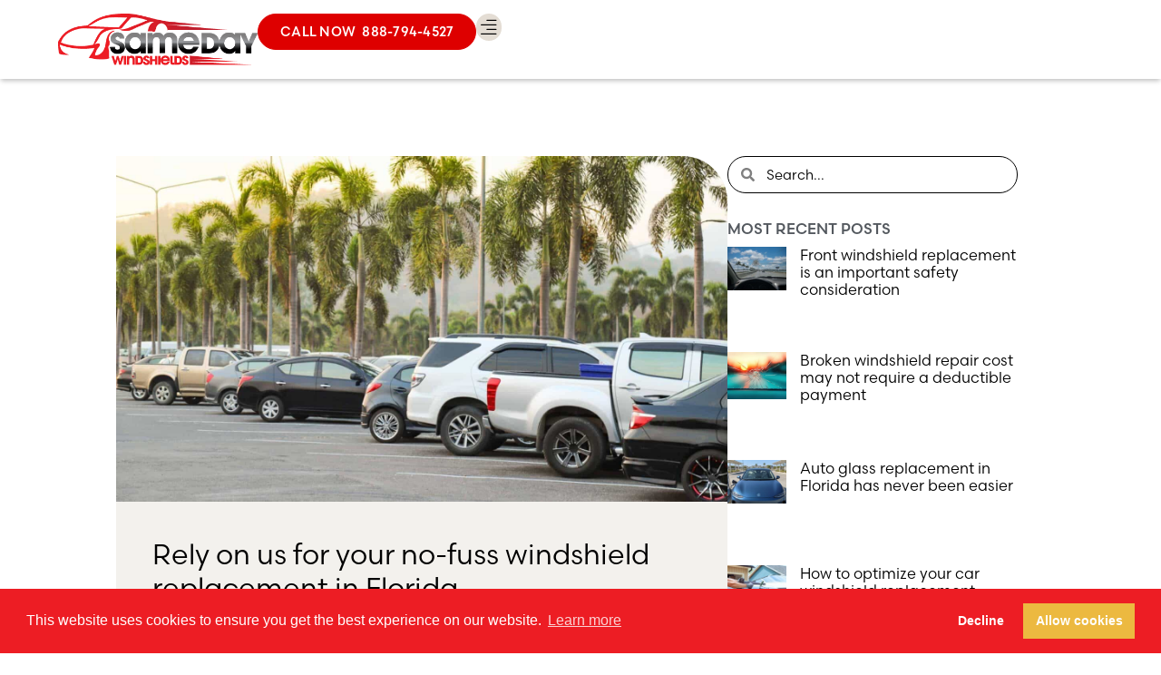

--- FILE ---
content_type: text/html; charset=UTF-8
request_url: https://samedaywindshield.com/rely-on-us-for-your-no-fuss-windshield-replacement-in-florida/
body_size: 35707
content:
<!doctype html>
<html lang="en-US">
<head>
	<meta charset="UTF-8">
<script>
var gform;gform||(document.addEventListener("gform_main_scripts_loaded",function(){gform.scriptsLoaded=!0}),document.addEventListener("gform/theme/scripts_loaded",function(){gform.themeScriptsLoaded=!0}),window.addEventListener("DOMContentLoaded",function(){gform.domLoaded=!0}),gform={domLoaded:!1,scriptsLoaded:!1,themeScriptsLoaded:!1,isFormEditor:()=>"function"==typeof InitializeEditor,callIfLoaded:function(o){return!(!gform.domLoaded||!gform.scriptsLoaded||!gform.themeScriptsLoaded&&!gform.isFormEditor()||(gform.isFormEditor()&&console.warn("The use of gform.initializeOnLoaded() is deprecated in the form editor context and will be removed in Gravity Forms 3.1."),o(),0))},initializeOnLoaded:function(o){gform.callIfLoaded(o)||(document.addEventListener("gform_main_scripts_loaded",()=>{gform.scriptsLoaded=!0,gform.callIfLoaded(o)}),document.addEventListener("gform/theme/scripts_loaded",()=>{gform.themeScriptsLoaded=!0,gform.callIfLoaded(o)}),window.addEventListener("DOMContentLoaded",()=>{gform.domLoaded=!0,gform.callIfLoaded(o)}))},hooks:{action:{},filter:{}},addAction:function(o,r,e,t){gform.addHook("action",o,r,e,t)},addFilter:function(o,r,e,t){gform.addHook("filter",o,r,e,t)},doAction:function(o){gform.doHook("action",o,arguments)},applyFilters:function(o){return gform.doHook("filter",o,arguments)},removeAction:function(o,r){gform.removeHook("action",o,r)},removeFilter:function(o,r,e){gform.removeHook("filter",o,r,e)},addHook:function(o,r,e,t,n){null==gform.hooks[o][r]&&(gform.hooks[o][r]=[]);var d=gform.hooks[o][r];null==n&&(n=r+"_"+d.length),gform.hooks[o][r].push({tag:n,callable:e,priority:t=null==t?10:t})},doHook:function(r,o,e){var t;if(e=Array.prototype.slice.call(e,1),null!=gform.hooks[r][o]&&((o=gform.hooks[r][o]).sort(function(o,r){return o.priority-r.priority}),o.forEach(function(o){"function"!=typeof(t=o.callable)&&(t=window[t]),"action"==r?t.apply(null,e):e[0]=t.apply(null,e)})),"filter"==r)return e[0]},removeHook:function(o,r,t,n){var e;null!=gform.hooks[o][r]&&(e=(e=gform.hooks[o][r]).filter(function(o,r,e){return!!(null!=n&&n!=o.tag||null!=t&&t!=o.priority)}),gform.hooks[o][r]=e)}});
</script>

	<meta name="viewport" content="width=device-width, initial-scale=1">
	<link rel="profile" href="https://gmpg.org/xfn/11">
	<title>Rely on us for your no-fuss windshield replacement in Florida</title>

            <script data-no-defer="1" data-ezscrex="false" data-cfasync="false" data-pagespeed-no-defer data-cookieconsent="ignore">
                var ctPublicFunctions = {"_ajax_nonce":"46ea340927","_rest_nonce":"e129fe2c26","_ajax_url":"\/wp-admin\/admin-ajax.php","_rest_url":"https:\/\/samedaywindshield.com\/wp-json\/","data__cookies_type":"none","data__ajax_type":"rest","data__bot_detector_enabled":"1","data__frontend_data_log_enabled":1,"cookiePrefix":"","wprocket_detected":true,"host_url":"samedaywindshield.com","text__ee_click_to_select":"Click to select the whole data","text__ee_original_email":"The complete one is","text__ee_got_it":"Got it","text__ee_blocked":"Blocked","text__ee_cannot_connect":"Cannot connect","text__ee_cannot_decode":"Can not decode email. Unknown reason","text__ee_email_decoder":"CleanTalk email decoder","text__ee_wait_for_decoding":"The magic is on the way!","text__ee_decoding_process":"Please wait a few seconds while we decode the contact data."}
            </script>
        
            <script data-no-defer="1" data-ezscrex="false" data-cfasync="false" data-pagespeed-no-defer data-cookieconsent="ignore">
                var ctPublic = {"_ajax_nonce":"46ea340927","settings__forms__check_internal":"0","settings__forms__check_external":"0","settings__forms__force_protection":0,"settings__forms__search_test":"1","settings__forms__wc_add_to_cart":"0","settings__data__bot_detector_enabled":"1","settings__sfw__anti_crawler":0,"blog_home":"https:\/\/samedaywindshield.com\/","pixel__setting":"3","pixel__enabled":true,"pixel__url":null,"data__email_check_before_post":"1","data__email_check_exist_post":0,"data__cookies_type":"none","data__key_is_ok":true,"data__visible_fields_required":true,"wl_brandname":"Anti-Spam by CleanTalk","wl_brandname_short":"CleanTalk","ct_checkjs_key":"30a88ac38c84da0312a990fde2e1a20453a6a3dbe254e558154170851b09dcae","emailEncoderPassKey":"38747f7445df5592c54cdc2fdc1ee5c2","bot_detector_forms_excluded":"W10=","advancedCacheExists":true,"varnishCacheExists":false,"wc_ajax_add_to_cart":false}
            </script>
        <meta name="description" content="The Same Day Windshields team can ensure your visit is a positive one even when the unexpected happens with hassle-free windshield replacement in Florida.">
<meta name="robots" content="index, follow, max-snippet:-1, max-image-preview:large, max-video-preview:-1">
<link rel="canonical" href="https://samedaywindshield.com/rely-on-us-for-your-no-fuss-windshield-replacement-in-florida/">
<meta property="og:url" content="https://samedaywindshield.com/rely-on-us-for-your-no-fuss-windshield-replacement-in-florida/">
<meta property="og:site_name" content="Same Day Windshields">
<meta property="og:locale" content="en_US">
<meta property="og:type" content="article">
<meta property="og:title" content="Rely on us for your no-fuss windshield replacement in Florida">
<meta property="og:description" content="The Same Day Windshields team can ensure your visit is a positive one even when the unexpected happens with hassle-free windshield replacement in Florida.">
<meta property="og:image" content="https://samedaywindshield.com/wp-content/uploads/2024/02/SDW-2024-2-photo.jpg">
<meta property="og:image:secure_url" content="https://samedaywindshield.com/wp-content/uploads/2024/02/SDW-2024-2-photo.jpg">
<meta property="og:image:width" content="2200">
<meta property="og:image:height" content="1243">
<meta property="og:image:alt" content="Same Day Windshields windshield replacement in Florida">
<meta name="twitter:card" content="summary">
<meta name="twitter:title" content="Rely on us for your no-fuss windshield replacement in Florida">
<meta name="twitter:description" content="The Same Day Windshields team can ensure your visit is a positive one even when the unexpected happens with hassle-free windshield replacement in Florida.">
<meta name="twitter:image" content="https://samedaywindshield.com/wp-content/uploads/2024/02/SDW-2024-2-photo.jpg">
<link rel='dns-prefetch' href='//fd.cleantalk.org' />

<link rel="alternate" type="application/rss+xml" title="Same Day Windshields &raquo; Feed" href="https://samedaywindshield.com/feed/" />
<link rel="alternate" type="application/rss+xml" title="Same Day Windshields &raquo; Comments Feed" href="https://samedaywindshield.com/comments/feed/" />
<script type="application/ld+json">{"@context":"https:\/\/schema.org","@type":"Article","headline":"Rely on us for your no-fuss windshield replacement in Florida","datePublished":"2024-02-13T09:00:53-06:00","dateModified":"2024-05-09T17:18:42-05:00","description":"The Same Day Windshields team can ensure your visit is a positive one even when the unexpected happens with hassle-free windshield replacement in Florida.","image":{"@type":"ImageObject","url":"https:\/\/samedaywindshield.com\/wp-content\/uploads\/2024\/02\/SDW-2024-2-photo.jpg","height":"1243","width":"2200"},"mainEntityOfPage":{"@type":"WebPage","@id":"https:\/\/samedaywindshield.com\/rely-on-us-for-your-no-fuss-windshield-replacement-in-florida\/"},"author":{"@type":"Person","name":"Same Day Windshield","url":"https:\/\/samedaywindshield.com\/author\/sdwws\/"},"publisher":{"@type":"Organization","name":"Same Day Windshield","url":"https:\/\/samedaywindshield.com","alternateName":"Same Day Windshields","description":"The Same Day Windshields team is committed to providing you with the highest-quality and quickest auto glass replacement services in Florida.","logo":{"@type":"ImageObject","url":"https:\/\/samedaywindshield.com\/wp-content\/uploads\/2024\/01\/sameday.windshield-email-logo.png","height":"196","width":"490"},"contactPoint":[{"@type":"ContactPoint","telephone":"+1-866-794-0214","contactOption":"TollFree","contactType":"customer support"}]}}</script>
			
		<link rel="alternate" type="application/rss+xml" title="Same Day Windshields &raquo; Rely on us for your no-fuss windshield replacement in Florida Comments Feed" href="https://samedaywindshield.com/rely-on-us-for-your-no-fuss-windshield-replacement-in-florida/feed/" />
<link rel="alternate" title="oEmbed (JSON)" type="application/json+oembed" href="https://samedaywindshield.com/wp-json/oembed/1.0/embed?url=https%3A%2F%2Fsamedaywindshield.com%2Frely-on-us-for-your-no-fuss-windshield-replacement-in-florida%2F" />
<link rel="alternate" title="oEmbed (XML)" type="text/xml+oembed" href="https://samedaywindshield.com/wp-json/oembed/1.0/embed?url=https%3A%2F%2Fsamedaywindshield.com%2Frely-on-us-for-your-no-fuss-windshield-replacement-in-florida%2F&#038;format=xml" />
<link data-minify="1" rel="stylesheet" type="text/css" href="https://samedaywindshield.com/wp-content/cache/min/1/bcy5apd.css?ver=1768502494"><style id='wp-img-auto-sizes-contain-inline-css'>
img:is([sizes=auto i],[sizes^="auto," i]){contain-intrinsic-size:3000px 1500px}
/*# sourceURL=wp-img-auto-sizes-contain-inline-css */
</style>
<style id='wp-emoji-styles-inline-css'>

	img.wp-smiley, img.emoji {
		display: inline !important;
		border: none !important;
		box-shadow: none !important;
		height: 1em !important;
		width: 1em !important;
		margin: 0 0.07em !important;
		vertical-align: -0.1em !important;
		background: none !important;
		padding: 0 !important;
	}
/*# sourceURL=wp-emoji-styles-inline-css */
</style>
<link rel='stylesheet' id='wp-block-library-css' href='https://samedaywindshield.com/wp-includes/css/dist/block-library/style.min.css?ver=6.9' media='all' />
<link data-minify="1" rel='stylesheet' id='jet-engine-frontend-css' href='https://samedaywindshield.com/wp-content/cache/min/1/wp-content/plugins/jet-engine/assets/css/frontend.css?ver=1768502494' media='all' />
<style id='wpseopress-local-business-style-inline-css'>
span.wp-block-wpseopress-local-business-field{margin-right:8px}

/*# sourceURL=https://samedaywindshield.com/wp-content/plugins/wp-seopress-pro/public/editor/blocks/local-business/style-index.css */
</style>
<style id='wpseopress-table-of-contents-style-inline-css'>
.wp-block-wpseopress-table-of-contents li.active>a{font-weight:bold}

/*# sourceURL=https://samedaywindshield.com/wp-content/plugins/wp-seopress-pro/public/editor/blocks/table-of-contents/style-index.css */
</style>
<style id='global-styles-inline-css'>
:root{--wp--preset--aspect-ratio--square: 1;--wp--preset--aspect-ratio--4-3: 4/3;--wp--preset--aspect-ratio--3-4: 3/4;--wp--preset--aspect-ratio--3-2: 3/2;--wp--preset--aspect-ratio--2-3: 2/3;--wp--preset--aspect-ratio--16-9: 16/9;--wp--preset--aspect-ratio--9-16: 9/16;--wp--preset--color--black: #000000;--wp--preset--color--cyan-bluish-gray: #abb8c3;--wp--preset--color--white: #ffffff;--wp--preset--color--pale-pink: #f78da7;--wp--preset--color--vivid-red: #cf2e2e;--wp--preset--color--luminous-vivid-orange: #ff6900;--wp--preset--color--luminous-vivid-amber: #fcb900;--wp--preset--color--light-green-cyan: #7bdcb5;--wp--preset--color--vivid-green-cyan: #00d084;--wp--preset--color--pale-cyan-blue: #8ed1fc;--wp--preset--color--vivid-cyan-blue: #0693e3;--wp--preset--color--vivid-purple: #9b51e0;--wp--preset--gradient--vivid-cyan-blue-to-vivid-purple: linear-gradient(135deg,rgb(6,147,227) 0%,rgb(155,81,224) 100%);--wp--preset--gradient--light-green-cyan-to-vivid-green-cyan: linear-gradient(135deg,rgb(122,220,180) 0%,rgb(0,208,130) 100%);--wp--preset--gradient--luminous-vivid-amber-to-luminous-vivid-orange: linear-gradient(135deg,rgb(252,185,0) 0%,rgb(255,105,0) 100%);--wp--preset--gradient--luminous-vivid-orange-to-vivid-red: linear-gradient(135deg,rgb(255,105,0) 0%,rgb(207,46,46) 100%);--wp--preset--gradient--very-light-gray-to-cyan-bluish-gray: linear-gradient(135deg,rgb(238,238,238) 0%,rgb(169,184,195) 100%);--wp--preset--gradient--cool-to-warm-spectrum: linear-gradient(135deg,rgb(74,234,220) 0%,rgb(151,120,209) 20%,rgb(207,42,186) 40%,rgb(238,44,130) 60%,rgb(251,105,98) 80%,rgb(254,248,76) 100%);--wp--preset--gradient--blush-light-purple: linear-gradient(135deg,rgb(255,206,236) 0%,rgb(152,150,240) 100%);--wp--preset--gradient--blush-bordeaux: linear-gradient(135deg,rgb(254,205,165) 0%,rgb(254,45,45) 50%,rgb(107,0,62) 100%);--wp--preset--gradient--luminous-dusk: linear-gradient(135deg,rgb(255,203,112) 0%,rgb(199,81,192) 50%,rgb(65,88,208) 100%);--wp--preset--gradient--pale-ocean: linear-gradient(135deg,rgb(255,245,203) 0%,rgb(182,227,212) 50%,rgb(51,167,181) 100%);--wp--preset--gradient--electric-grass: linear-gradient(135deg,rgb(202,248,128) 0%,rgb(113,206,126) 100%);--wp--preset--gradient--midnight: linear-gradient(135deg,rgb(2,3,129) 0%,rgb(40,116,252) 100%);--wp--preset--font-size--small: 13px;--wp--preset--font-size--medium: 20px;--wp--preset--font-size--large: 36px;--wp--preset--font-size--x-large: 42px;--wp--preset--spacing--20: 0.44rem;--wp--preset--spacing--30: 0.67rem;--wp--preset--spacing--40: 1rem;--wp--preset--spacing--50: 1.5rem;--wp--preset--spacing--60: 2.25rem;--wp--preset--spacing--70: 3.38rem;--wp--preset--spacing--80: 5.06rem;--wp--preset--shadow--natural: 6px 6px 9px rgba(0, 0, 0, 0.2);--wp--preset--shadow--deep: 12px 12px 50px rgba(0, 0, 0, 0.4);--wp--preset--shadow--sharp: 6px 6px 0px rgba(0, 0, 0, 0.2);--wp--preset--shadow--outlined: 6px 6px 0px -3px rgb(255, 255, 255), 6px 6px rgb(0, 0, 0);--wp--preset--shadow--crisp: 6px 6px 0px rgb(0, 0, 0);}:root { --wp--style--global--content-size: 800px;--wp--style--global--wide-size: 1200px; }:where(body) { margin: 0; }.wp-site-blocks > .alignleft { float: left; margin-right: 2em; }.wp-site-blocks > .alignright { float: right; margin-left: 2em; }.wp-site-blocks > .aligncenter { justify-content: center; margin-left: auto; margin-right: auto; }:where(.wp-site-blocks) > * { margin-block-start: 24px; margin-block-end: 0; }:where(.wp-site-blocks) > :first-child { margin-block-start: 0; }:where(.wp-site-blocks) > :last-child { margin-block-end: 0; }:root { --wp--style--block-gap: 24px; }:root :where(.is-layout-flow) > :first-child{margin-block-start: 0;}:root :where(.is-layout-flow) > :last-child{margin-block-end: 0;}:root :where(.is-layout-flow) > *{margin-block-start: 24px;margin-block-end: 0;}:root :where(.is-layout-constrained) > :first-child{margin-block-start: 0;}:root :where(.is-layout-constrained) > :last-child{margin-block-end: 0;}:root :where(.is-layout-constrained) > *{margin-block-start: 24px;margin-block-end: 0;}:root :where(.is-layout-flex){gap: 24px;}:root :where(.is-layout-grid){gap: 24px;}.is-layout-flow > .alignleft{float: left;margin-inline-start: 0;margin-inline-end: 2em;}.is-layout-flow > .alignright{float: right;margin-inline-start: 2em;margin-inline-end: 0;}.is-layout-flow > .aligncenter{margin-left: auto !important;margin-right: auto !important;}.is-layout-constrained > .alignleft{float: left;margin-inline-start: 0;margin-inline-end: 2em;}.is-layout-constrained > .alignright{float: right;margin-inline-start: 2em;margin-inline-end: 0;}.is-layout-constrained > .aligncenter{margin-left: auto !important;margin-right: auto !important;}.is-layout-constrained > :where(:not(.alignleft):not(.alignright):not(.alignfull)){max-width: var(--wp--style--global--content-size);margin-left: auto !important;margin-right: auto !important;}.is-layout-constrained > .alignwide{max-width: var(--wp--style--global--wide-size);}body .is-layout-flex{display: flex;}.is-layout-flex{flex-wrap: wrap;align-items: center;}.is-layout-flex > :is(*, div){margin: 0;}body .is-layout-grid{display: grid;}.is-layout-grid > :is(*, div){margin: 0;}body{padding-top: 0px;padding-right: 0px;padding-bottom: 0px;padding-left: 0px;}a:where(:not(.wp-element-button)){text-decoration: underline;}:root :where(.wp-element-button, .wp-block-button__link){background-color: #32373c;border-width: 0;color: #fff;font-family: inherit;font-size: inherit;font-style: inherit;font-weight: inherit;letter-spacing: inherit;line-height: inherit;padding-top: calc(0.667em + 2px);padding-right: calc(1.333em + 2px);padding-bottom: calc(0.667em + 2px);padding-left: calc(1.333em + 2px);text-decoration: none;text-transform: inherit;}.has-black-color{color: var(--wp--preset--color--black) !important;}.has-cyan-bluish-gray-color{color: var(--wp--preset--color--cyan-bluish-gray) !important;}.has-white-color{color: var(--wp--preset--color--white) !important;}.has-pale-pink-color{color: var(--wp--preset--color--pale-pink) !important;}.has-vivid-red-color{color: var(--wp--preset--color--vivid-red) !important;}.has-luminous-vivid-orange-color{color: var(--wp--preset--color--luminous-vivid-orange) !important;}.has-luminous-vivid-amber-color{color: var(--wp--preset--color--luminous-vivid-amber) !important;}.has-light-green-cyan-color{color: var(--wp--preset--color--light-green-cyan) !important;}.has-vivid-green-cyan-color{color: var(--wp--preset--color--vivid-green-cyan) !important;}.has-pale-cyan-blue-color{color: var(--wp--preset--color--pale-cyan-blue) !important;}.has-vivid-cyan-blue-color{color: var(--wp--preset--color--vivid-cyan-blue) !important;}.has-vivid-purple-color{color: var(--wp--preset--color--vivid-purple) !important;}.has-black-background-color{background-color: var(--wp--preset--color--black) !important;}.has-cyan-bluish-gray-background-color{background-color: var(--wp--preset--color--cyan-bluish-gray) !important;}.has-white-background-color{background-color: var(--wp--preset--color--white) !important;}.has-pale-pink-background-color{background-color: var(--wp--preset--color--pale-pink) !important;}.has-vivid-red-background-color{background-color: var(--wp--preset--color--vivid-red) !important;}.has-luminous-vivid-orange-background-color{background-color: var(--wp--preset--color--luminous-vivid-orange) !important;}.has-luminous-vivid-amber-background-color{background-color: var(--wp--preset--color--luminous-vivid-amber) !important;}.has-light-green-cyan-background-color{background-color: var(--wp--preset--color--light-green-cyan) !important;}.has-vivid-green-cyan-background-color{background-color: var(--wp--preset--color--vivid-green-cyan) !important;}.has-pale-cyan-blue-background-color{background-color: var(--wp--preset--color--pale-cyan-blue) !important;}.has-vivid-cyan-blue-background-color{background-color: var(--wp--preset--color--vivid-cyan-blue) !important;}.has-vivid-purple-background-color{background-color: var(--wp--preset--color--vivid-purple) !important;}.has-black-border-color{border-color: var(--wp--preset--color--black) !important;}.has-cyan-bluish-gray-border-color{border-color: var(--wp--preset--color--cyan-bluish-gray) !important;}.has-white-border-color{border-color: var(--wp--preset--color--white) !important;}.has-pale-pink-border-color{border-color: var(--wp--preset--color--pale-pink) !important;}.has-vivid-red-border-color{border-color: var(--wp--preset--color--vivid-red) !important;}.has-luminous-vivid-orange-border-color{border-color: var(--wp--preset--color--luminous-vivid-orange) !important;}.has-luminous-vivid-amber-border-color{border-color: var(--wp--preset--color--luminous-vivid-amber) !important;}.has-light-green-cyan-border-color{border-color: var(--wp--preset--color--light-green-cyan) !important;}.has-vivid-green-cyan-border-color{border-color: var(--wp--preset--color--vivid-green-cyan) !important;}.has-pale-cyan-blue-border-color{border-color: var(--wp--preset--color--pale-cyan-blue) !important;}.has-vivid-cyan-blue-border-color{border-color: var(--wp--preset--color--vivid-cyan-blue) !important;}.has-vivid-purple-border-color{border-color: var(--wp--preset--color--vivid-purple) !important;}.has-vivid-cyan-blue-to-vivid-purple-gradient-background{background: var(--wp--preset--gradient--vivid-cyan-blue-to-vivid-purple) !important;}.has-light-green-cyan-to-vivid-green-cyan-gradient-background{background: var(--wp--preset--gradient--light-green-cyan-to-vivid-green-cyan) !important;}.has-luminous-vivid-amber-to-luminous-vivid-orange-gradient-background{background: var(--wp--preset--gradient--luminous-vivid-amber-to-luminous-vivid-orange) !important;}.has-luminous-vivid-orange-to-vivid-red-gradient-background{background: var(--wp--preset--gradient--luminous-vivid-orange-to-vivid-red) !important;}.has-very-light-gray-to-cyan-bluish-gray-gradient-background{background: var(--wp--preset--gradient--very-light-gray-to-cyan-bluish-gray) !important;}.has-cool-to-warm-spectrum-gradient-background{background: var(--wp--preset--gradient--cool-to-warm-spectrum) !important;}.has-blush-light-purple-gradient-background{background: var(--wp--preset--gradient--blush-light-purple) !important;}.has-blush-bordeaux-gradient-background{background: var(--wp--preset--gradient--blush-bordeaux) !important;}.has-luminous-dusk-gradient-background{background: var(--wp--preset--gradient--luminous-dusk) !important;}.has-pale-ocean-gradient-background{background: var(--wp--preset--gradient--pale-ocean) !important;}.has-electric-grass-gradient-background{background: var(--wp--preset--gradient--electric-grass) !important;}.has-midnight-gradient-background{background: var(--wp--preset--gradient--midnight) !important;}.has-small-font-size{font-size: var(--wp--preset--font-size--small) !important;}.has-medium-font-size{font-size: var(--wp--preset--font-size--medium) !important;}.has-large-font-size{font-size: var(--wp--preset--font-size--large) !important;}.has-x-large-font-size{font-size: var(--wp--preset--font-size--x-large) !important;}
:root :where(.wp-block-pullquote){font-size: 1.5em;line-height: 1.6;}
/*# sourceURL=global-styles-inline-css */
</style>
<link rel='stylesheet' id='cleantalk-public-css-css' href='https://samedaywindshield.com/wp-content/cache/background-css/1/samedaywindshield.com/wp-content/plugins/cleantalk-spam-protect/css/cleantalk-public.min.css?ver=6.70.1_1766170914&wpr_t=1768674315' media='all' />
<link rel='stylesheet' id='cleantalk-email-decoder-css-css' href='https://samedaywindshield.com/wp-content/plugins/cleantalk-spam-protect/css/cleantalk-email-decoder.min.css?ver=6.70.1_1766170914' media='all' />
<link rel='stylesheet' id='geot-css-css' href='https://samedaywindshield.com/wp-content/cache/background-css/1/samedaywindshield.com/wp-content/plugins/geotargetingwp/public/css/geotarget-public.min.css?ver=6.9&wpr_t=1768674315' media='all' />
<link data-minify="1" rel='stylesheet' id='hello-elementor-css' href='https://samedaywindshield.com/wp-content/cache/min/1/wp-content/themes/hello-elementor/assets/css/reset.css?ver=1768502494' media='all' />
<link data-minify="1" rel='stylesheet' id='hello-elementor-theme-style-css' href='https://samedaywindshield.com/wp-content/cache/min/1/wp-content/themes/hello-elementor/assets/css/theme.css?ver=1768502494' media='all' />
<link data-minify="1" rel='stylesheet' id='hello-elementor-header-footer-css' href='https://samedaywindshield.com/wp-content/cache/min/1/wp-content/themes/hello-elementor/assets/css/header-footer.css?ver=1768502494' media='all' />
<link rel='stylesheet' id='elementor-frontend-css' href='https://samedaywindshield.com/wp-content/uploads/elementor/css/custom-frontend.min.css?ver=1768502460' media='all' />
<link rel='stylesheet' id='elementor-post-4-css' href='https://samedaywindshield.com/wp-content/uploads/elementor/css/post-4.css?ver=1768502460' media='all' />
<link rel='stylesheet' id='widget-image-css' href='https://samedaywindshield.com/wp-content/plugins/elementor/assets/css/widget-image.min.css?ver=3.34.1' media='all' />
<link rel='stylesheet' id='widget-nav-menu-css' href='https://samedaywindshield.com/wp-content/uploads/elementor/css/custom-pro-widget-nav-menu.min.css?ver=1768502460' media='all' />
<link rel='stylesheet' id='e-sticky-css' href='https://samedaywindshield.com/wp-content/plugins/elementor-pro/assets/css/modules/sticky.min.css?ver=3.34.0' media='all' />
<link rel='stylesheet' id='widget-icon-box-css' href='https://samedaywindshield.com/wp-content/uploads/elementor/css/custom-widget-icon-box.min.css?ver=1768502460' media='all' />
<link rel='stylesheet' id='widget-social-icons-css' href='https://samedaywindshield.com/wp-content/plugins/elementor/assets/css/widget-social-icons.min.css?ver=3.34.1' media='all' />
<link rel='stylesheet' id='e-apple-webkit-css' href='https://samedaywindshield.com/wp-content/uploads/elementor/css/custom-apple-webkit.min.css?ver=1768502460' media='all' />
<link rel='stylesheet' id='widget-heading-css' href='https://samedaywindshield.com/wp-content/plugins/elementor/assets/css/widget-heading.min.css?ver=3.34.1' media='all' />
<link rel='stylesheet' id='widget-posts-css' href='https://samedaywindshield.com/wp-content/plugins/elementor-pro/assets/css/widget-posts.min.css?ver=3.34.0' media='all' />
<link rel='stylesheet' id='widget-divider-css' href='https://samedaywindshield.com/wp-content/plugins/elementor/assets/css/widget-divider.min.css?ver=3.34.1' media='all' />
<link rel='stylesheet' id='widget-post-info-css' href='https://samedaywindshield.com/wp-content/plugins/elementor-pro/assets/css/widget-post-info.min.css?ver=3.34.0' media='all' />
<link rel='stylesheet' id='widget-icon-list-css' href='https://samedaywindshield.com/wp-content/uploads/elementor/css/custom-widget-icon-list.min.css?ver=1768502460' media='all' />
<link rel='stylesheet' id='widget-post-navigation-css' href='https://samedaywindshield.com/wp-content/plugins/elementor-pro/assets/css/widget-post-navigation.min.css?ver=3.34.0' media='all' />
<link rel='stylesheet' id='widget-search-form-css' href='https://samedaywindshield.com/wp-content/plugins/elementor-pro/assets/css/widget-search-form.min.css?ver=3.34.0' media='all' />
<link data-minify="1" rel='stylesheet' id='swiper-css' href='https://samedaywindshield.com/wp-content/cache/min/1/wp-content/plugins/elementor/assets/lib/swiper/v8/css/swiper.min.css?ver=1768502494' media='all' />
<link rel='stylesheet' id='e-swiper-css' href='https://samedaywindshield.com/wp-content/plugins/elementor/assets/css/conditionals/e-swiper.min.css?ver=3.34.1' media='all' />
<link rel='stylesheet' id='uael-frontend-css' href='https://samedaywindshield.com/wp-content/plugins/ultimate-elementor/assets/min-css/uael-frontend.min.css?ver=1.42.2' media='all' />
<link rel='stylesheet' id='uael-teammember-social-icons-css' href='https://samedaywindshield.com/wp-content/plugins/elementor/assets/css/widget-social-icons.min.css?ver=3.24.0' media='all' />
<link data-minify="1" rel='stylesheet' id='uael-social-share-icons-brands-css' href='https://samedaywindshield.com/wp-content/cache/min/1/wp-content/plugins/elementor/assets/lib/font-awesome/css/brands.css?ver=1768502494' media='all' />
<link data-minify="1" rel='stylesheet' id='uael-social-share-icons-fontawesome-css' href='https://samedaywindshield.com/wp-content/cache/min/1/wp-content/plugins/elementor/assets/lib/font-awesome/css/fontawesome.css?ver=1768502494' media='all' />
<link data-minify="1" rel='stylesheet' id='uael-nav-menu-icons-css' href='https://samedaywindshield.com/wp-content/cache/min/1/wp-content/plugins/elementor/assets/lib/font-awesome/css/solid.css?ver=1768502494' media='all' />
<link rel='stylesheet' id='elementor-post-143719-css' href='https://samedaywindshield.com/wp-content/uploads/elementor/css/post-143719.css?ver=1768502483' media='all' />
<link rel='stylesheet' id='elementor-post-142641-css' href='https://samedaywindshield.com/wp-content/uploads/elementor/css/post-142641.css?ver=1768502460' media='all' />
<link rel='stylesheet' id='elementor-post-142125-css' href='https://samedaywindshield.com/wp-content/uploads/elementor/css/post-142125.css?ver=1768502704' media='all' />
<style id='wcw-inlinecss-inline-css'>
 .widget_wpcategorieswidget ul.children{display:none;} .widget_wp_categories_widget{background:#fff; position:relative;}.widget_wp_categories_widget h2,.widget_wpcategorieswidget h2{color:#4a5f6d;font-size:20px;font-weight:400;margin:0 0 25px;line-height:24px;text-transform:uppercase}.widget_wp_categories_widget ul li,.widget_wpcategorieswidget ul li{font-size: 16px; margin: 0px; border-bottom: 1px dashed #f0f0f0; position: relative; list-style-type: none; line-height: 35px;}.widget_wp_categories_widget ul li:last-child,.widget_wpcategorieswidget ul li:last-child{border:none;}.widget_wp_categories_widget ul li a,.widget_wpcategorieswidget ul li a{display:inline-block;color:#007acc;transition:all .5s ease;-webkit-transition:all .5s ease;-ms-transition:all .5s ease;-moz-transition:all .5s ease;text-decoration:none;}.widget_wp_categories_widget ul li a:hover,.widget_wp_categories_widget ul li.active-cat a,.widget_wp_categories_widget ul li.active-cat span.post-count,.widget_wpcategorieswidget ul li a:hover,.widget_wpcategorieswidget ul li.active-cat a,.widget_wpcategorieswidget ul li.active-cat span.post-count{color:#ee546c}.widget_wp_categories_widget ul li span.post-count,.widget_wpcategorieswidget ul li span.post-count{height: 30px; min-width: 35px; text-align: center; background: #fff; color: #605f5f; border-radius: 5px; box-shadow: inset 2px 1px 3px rgba(0, 122, 204,.1); top: 0px; float: right; margin-top: 2px;}li.cat-item.cat-have-child > span.post-count{float:inherit;}li.cat-item.cat-item-7.cat-have-child { background: #f8f9fa; }li.cat-item.cat-have-child > span.post-count:before { content: "("; }li.cat-item.cat-have-child > span.post-count:after { content: ")"; }.cat-have-child.open-m-menu ul.children li { border-top: 1px solid #d8d8d8;border-bottom:none;}li.cat-item.cat-have-child:after{ position: absolute; right: 8px; top: 8px; background-image: url([data-uri]); content: ""; width: 18px; height: 18px;transform: rotate(270deg);}ul.children li.cat-item.cat-have-child:after{content:"";background-image: none;}.cat-have-child ul.children {display: none; z-index: 9; width: auto; position: relative; margin: 0px; padding: 0px; margin-top: 0px; padding-top: 10px; padding-bottom: 10px; list-style: none; text-align: left; background:  #f8f9fa; padding-left: 5px;}.widget_wp_categories_widget ul li ul.children li,.widget_wpcategorieswidget ul li ul.children li { border-bottom: 1px solid #fff; padding-right: 5px; }.cat-have-child.open-m-menu ul.children{display:block;}li.cat-item.cat-have-child.open-m-menu:after{transform: rotate(0deg);}.widget_wp_categories_widget > li.product_cat,.widget_wpcategorieswidget > li.product_cat {list-style: none;}.widget_wp_categories_widget > ul,.widget_wpcategorieswidget > ul {padding: 0px;}.widget_wp_categories_widget > ul li ul ,.widget_wpcategorieswidget > ul li ul {padding-left: 15px;} .wcwpro-list{padding: 0 15px;}
/*# sourceURL=wcw-inlinecss-inline-css */
</style>
<link data-minify="1" rel='stylesheet' id='wprevpro_w3-css' href='https://samedaywindshield.com/wp-content/cache/background-css/1/samedaywindshield.com/wp-content/cache/min/1/wp-content/plugins/wp-review-slider-pro/public/css/wprevpro_w3_min.css?ver=1768502494&wpr_t=1768674315' media='all' />
<style id='wprevpro_w3-inline-css'>
#wprev-slider-1 .wprevpro_star_imgs_T12{display:none;}#wprev-slider-1 .wprevpro_star_imgs{color:rgb(165,141,113);}#wprev-slider-1 .wprsp-star{color:rgb(165,141,113);}#wprev-slider-1 .wprevpro_star_imgs span.svgicons{background:rgb(165,141,113);}#wprev-slider-1 .wprev_preview_bradius_T12{border-radius:5px;}#wprev-slider-1 .wprev_preview_bg2_T12{background:rgb(255,255,255);}#wprev-slider-1 .wprev_preview_tcolor1_T12{color:rgb(0,0,0);}#wprev-slider-1 .wprev_preview_tcolor2_T12{color:rgb(0,0,0);}#wprev-slider-1 .wprev_preview_tcolor3_T12{color:rgb(0, 0, 0);}#wprev-slider-1 .wprs_rd_more, #wprev-slider-1 .wprs_rd_less, #wprev-slider-1 .wprevpro_btn_show_rdpop{color:#0000ee;}#wprev-slider-1 .wprevpro_star_imgs span.svgicons{width:18px;height:18px;}#wprev-slider-1 .wprevsiteicon{height:32px;}#wprev-slider-1_widget .wprevpro_star_imgs_T12_widget{display:none;}#wprev-slider-1_widget .wprevpro_star_imgs{color:rgb(165,141,113);}#wprev-slider-1_widget .wprsp-star{color:rgb(165,141,113);}#wprev-slider-1_widget .wprevpro_star_imgs span.svgicons{background:rgb(165,141,113);}#wprev-slider-1_widget .wprev_preview_bradius_T12_widget{border-radius:5px;}#wprev-slider-1_widget .wprev_preview_bg2_T12_widget{background:rgb(255,255,255);}#wprev-slider-1_widget .wprev_preview_tcolor1_T12_widget{color:rgb(0,0,0);}#wprev-slider-1_widget .wprev_preview_tcolor2_T12_widget{color:rgb(0,0,0);}#wprev-slider-1_widget .wprev_preview_tcolor3_T12_widget{color:rgb(0, 0, 0);}#wprev-slider-1_widget .wprs_rd_more, #wprev-slider-1_widget .wprs_rd_less, #wprev-slider-1_widget .wprevpro_btn_show_rdpop{color:#0000ee;}#wprev-slider-1_widget .wprevpro_star_imgs span.svgicons{width:18px;height:18px;}#wprev-slider-1_widget .wprevsiteicon{height:32px;}#wprev-slider-2 .wprevpro_star_imgs_T12{display:none;}#wprev-slider-2 .wprevpro_star_imgs{color:rgb(165,141,113);}#wprev-slider-2 .wprsp-star{color:rgb(165,141,113);}#wprev-slider-2 .wprevpro_star_imgs span.svgicons{background:rgb(165,141,113);}#wprev-slider-2 .wprev_preview_bradius_T12{border-radius:5px;}#wprev-slider-2 .wprev_preview_bg2_T12{background:rgb(255,255,255);}#wprev-slider-2 .wprev_preview_tcolor1_T12{color:rgb(0,0,0);}#wprev-slider-2 .wprev_preview_tcolor2_T12{color:rgb(0,0,0);}#wprev-slider-2 .wprev_preview_tcolor3_T12{color:rgb(0, 0, 0);}#wprev-slider-2 .wprs_rd_more, #wprev-slider-2 .wprs_rd_less, #wprev-slider-2 .wprevpro_btn_show_rdpop{color:#0000ee;}#wprev-slider-2 .wprevpro_star_imgs span.svgicons{width:18px;height:18px;}#wprev-slider-2 .wprevsiteicon{height:32px;}#wprev-slider-2_widget .wprevpro_star_imgs_T12_widget{display:none;}#wprev-slider-2_widget .wprevpro_star_imgs{color:rgb(165,141,113);}#wprev-slider-2_widget .wprsp-star{color:rgb(165,141,113);}#wprev-slider-2_widget .wprevpro_star_imgs span.svgicons{background:rgb(165,141,113);}#wprev-slider-2_widget .wprev_preview_bradius_T12_widget{border-radius:5px;}#wprev-slider-2_widget .wprev_preview_bg2_T12_widget{background:rgb(255,255,255);}#wprev-slider-2_widget .wprev_preview_tcolor1_T12_widget{color:rgb(0,0,0);}#wprev-slider-2_widget .wprev_preview_tcolor2_T12_widget{color:rgb(0,0,0);}#wprev-slider-2_widget .wprev_preview_tcolor3_T12_widget{color:rgb(0, 0, 0);}#wprev-slider-2_widget .wprs_rd_more, #wprev-slider-2_widget .wprs_rd_less, #wprev-slider-2_widget .wprevpro_btn_show_rdpop{color:#0000ee;}#wprev-slider-2_widget .wprevpro_star_imgs span.svgicons{width:18px;height:18px;}#wprev-slider-2_widget .wprevsiteicon{height:32px;}#wprev-slider-3 .wprevpro_star_imgs{color:#FDD314;}#wprev-slider-3 .wprsp-star{color:#FDD314;}#wprev-slider-3 .wprevpro_star_imgs span.svgicons{background:#FDD314;}#wprev-slider-3 .wprev_preview_bradius_T8{border-radius:0px;}#wprev-slider-3 .wprev_preview_bg1_T8{background:#fdfdfd;}#wprev-slider-3 .wprev_preview_bg2_T8{background:#eeeeee;}#wprev-slider-3 .wprev_preview_tcolor1_T8{color:#555555;}#wprev-slider-3 .wprev_preview_tcolor2_T8{color:#555555;}#wprev-slider-3 .wprev_preview_bradius_T8{box-shadow:0 0 10px 2px rgb(0 0 0 / 14%);}#wprev-slider-3 .wprs_rd_more, #wprev-slider-3 .wprs_rd_less, #wprev-slider-3 .wprevpro_btn_show_rdpop{color:#0000ee;}#wprev-slider-3 .wprevpro_star_imgs span.svgicons{width:18px;height:18px;}#wprev-slider-3 .wprevsiteicon{height:32px;}#wprev-slider-3_widget .wprevpro_star_imgs{color:#FDD314;}#wprev-slider-3_widget .wprsp-star{color:#FDD314;}#wprev-slider-3_widget .wprevpro_star_imgs span.svgicons{background:#FDD314;}#wprev-slider-3_widget .wprev_preview_bradius_T8_widget{border-radius:0px;}#wprev-slider-3_widget .wprev_preview_bg1_T8_widget{background:#fdfdfd;}#wprev-slider-3_widget .wprev_preview_bg2_T8_widget{background:#eeeeee;}#wprev-slider-3_widget .wprev_preview_tcolor1_T8_widget{color:#555555;}#wprev-slider-3_widget .wprev_preview_tcolor2_T8_widget{color:#555555;}#wprev-slider-3_widget .wprev_preview_bradius_T8_widget{box-shadow:0 0 10px 2px rgb(0 0 0 / 14%);}#wprev-slider-3_widget .wprs_rd_more, #wprev-slider-3_widget .wprs_rd_less, #wprev-slider-3_widget .wprevpro_btn_show_rdpop{color:#0000ee;}#wprev-slider-3_widget .wprevpro_star_imgs span.svgicons{width:18px;height:18px;}#wprev-slider-3_widget .wprevsiteicon{height:32px;}
/*# sourceURL=wprevpro_w3-inline-css */
</style>
<style id='rocket-lazyload-inline-css'>
.rll-youtube-player{position:relative;padding-bottom:56.23%;height:0;overflow:hidden;max-width:100%;}.rll-youtube-player:focus-within{outline: 2px solid currentColor;outline-offset: 5px;}.rll-youtube-player iframe{position:absolute;top:0;left:0;width:100%;height:100%;z-index:100;background:0 0}.rll-youtube-player img{bottom:0;display:block;left:0;margin:auto;max-width:100%;width:100%;position:absolute;right:0;top:0;border:none;height:auto;-webkit-transition:.4s all;-moz-transition:.4s all;transition:.4s all}.rll-youtube-player img:hover{-webkit-filter:brightness(75%)}.rll-youtube-player .play{height:100%;width:100%;left:0;top:0;position:absolute;background:var(--wpr-bg-3c4fda66-0880-42a7-b783-4a0e1207ffaf) no-repeat center;background-color: transparent !important;cursor:pointer;border:none;}.wp-embed-responsive .wp-has-aspect-ratio .rll-youtube-player{position:absolute;padding-bottom:0;width:100%;height:100%;top:0;bottom:0;left:0;right:0}
/*# sourceURL=rocket-lazyload-inline-css */
</style>
<script src="https://samedaywindshield.com/wp-includes/js/jquery/jquery.min.js?ver=3.7.1" id="jquery-core-js" data-rocket-defer defer></script>
<script id="jquery-core-js-after">window.addEventListener('DOMContentLoaded', function() {
jQuery(document).ready(function($){ jQuery('li.cat-item:has(ul.children)').addClass('cat-have-child'); jQuery('.cat-have-child').removeClass('open-m-menu');jQuery('li.cat-have-child > a').click(function(){window.location.href=jQuery(this).attr('href');return false;});jQuery('li.cat-have-child').click(function(){

		var li_parentdiv = jQuery(this).parent().parent().parent().attr('class');
			if(jQuery(this).hasClass('open-m-menu')){jQuery('.cat-have-child').removeClass('open-m-menu');}else{jQuery('.cat-have-child').removeClass('open-m-menu');jQuery(this).addClass('open-m-menu');}});});
//# sourceURL=jquery-core-js-after
});</script>
<script src="https://samedaywindshield.com/wp-includes/js/jquery/jquery-migrate.min.js?ver=3.4.1" id="jquery-migrate-js" data-rocket-defer defer></script>
<script src="https://samedaywindshield.com/wp-content/plugins/cleantalk-spam-protect/js/apbct-public-bundle.min.js?ver=6.70.1_1766170914" id="apbct-public-bundle.min-js-js" data-rocket-defer defer></script>
<script src="https://fd.cleantalk.org/ct-bot-detector-wrapper.js?ver=6.70.1" id="ct_bot_detector-js" defer data-wp-strategy="defer"></script>
<script src="https://samedaywindshield.com/wp-content/plugins/wp-review-slider-pro/public/js/wprs-slick.min.js?ver=12.6.1_1" id="wp-review-slider-pro_slick-min-js" data-rocket-defer defer></script>
<script id="wp-review-slider-pro_plublic-min-js-extra">
var wprevpublicjs_script_vars = {"wpfb_nonce":"a44f2ee066","wpfb_ajaxurl":"https://samedaywindshield.com/wp-admin/admin-ajax.php","wprevpluginsurl":"https://samedaywindshield.com/wp-content/plugins/wp-review-slider-pro","page_id":"144591"};
//# sourceURL=wp-review-slider-pro_plublic-min-js-extra
</script>
<script src="https://samedaywindshield.com/wp-content/plugins/wp-review-slider-pro/public/js/wprev-public.min.js?ver=12.6.1_1" id="wp-review-slider-pro_plublic-min-js" data-rocket-defer defer></script>
<link rel="https://api.w.org/" href="https://samedaywindshield.com/wp-json/" /><link rel="alternate" title="JSON" type="application/json" href="https://samedaywindshield.com/wp-json/wp/v2/posts/144591" /><link rel="EditURI" type="application/rsd+xml" title="RSD" href="https://samedaywindshield.com/xmlrpc.php?rsd" />
<meta name="generator" content="WordPress 6.9" />
<link rel='shortlink' href='https://samedaywindshield.com/?p=144591' />
    
    <script type="text/javascript">
        var ajaxurl = 'https://samedaywindshield.com/wp-admin/admin-ajax.php';
    </script>
<link data-minify="1" rel="stylesheet" href="https://samedaywindshield.com/wp-content/cache/min/1/bcy5apd.css?ver=1768502494">

<script type="text/javascript" src="//cdn.callrail.com/companies/158359843/50492d42e914ca08ae46/12/swap.js" data-rocket-defer defer></script> 


<script> (function(){ var s = document.createElement('script'); var h = document.querySelector('head') || document.body; s.src = 'https://acsbapp.com/apps/app/dist/js/app.js'; s.async = true; s.onload = function(){ acsbJS.init({ statementLink : '', footerHtml : '', hideMobile : true, hideTrigger : true, disableBgProcess : false, language : 'en', position : 'left', leadColor : '#ed1d24', triggerColor : '#ed1924', triggerRadius : '50%', triggerPositionX : 'right', triggerPositionY : 'bottom', triggerIcon : 'people', triggerSize : 'medium', triggerOffsetX : 20, triggerOffsetY : 20, mobile : { triggerSize : 'small', triggerPositionX : 'right', triggerPositionY : 'bottom', triggerOffsetX : 10, triggerOffsetY : 10, triggerRadius : '50%' } }); }; h.appendChild(s); })(); </script>

<script type="text/javascript"> 
var dpwdrsid = 'bB0f2qXh8P'; 
var dpwdrsextid = '63331840'; 
var __ibaseUrl = (("https:" == document.location.protocol) ? "https://data.processwebsitedata.com" : "http://data.processwebsitedata.com");
(function () { 
var va = document.createElement('script'); va.type = 'text/javascript'; va.async = true; 
va.src = __ibaseUrl + '/cscripts/' + dpwdrsid + '-' + dpwdrsextid + '.js'; 
var sv = document.getElementsByTagName('script')[0]; sv.parentNode.insertBefore(va, sv); 
})(); 
</script> 
			<style>
				.e-con.e-parent:nth-of-type(n+4):not(.e-lazyloaded):not(.e-no-lazyload),
				.e-con.e-parent:nth-of-type(n+4):not(.e-lazyloaded):not(.e-no-lazyload) * {
					background-image: none !important;
				}
				@media screen and (max-height: 1024px) {
					.e-con.e-parent:nth-of-type(n+3):not(.e-lazyloaded):not(.e-no-lazyload),
					.e-con.e-parent:nth-of-type(n+3):not(.e-lazyloaded):not(.e-no-lazyload) * {
						background-image: none !important;
					}
				}
				@media screen and (max-height: 640px) {
					.e-con.e-parent:nth-of-type(n+2):not(.e-lazyloaded):not(.e-no-lazyload),
					.e-con.e-parent:nth-of-type(n+2):not(.e-lazyloaded):not(.e-no-lazyload) * {
						background-image: none !important;
					}
				}
			</style>
			<link rel="icon" href="https://samedaywindshield.com/wp-content/uploads/2024/01/sameday-windshields-favicon-150x150.png" sizes="32x32" />
<link rel="icon" href="https://samedaywindshield.com/wp-content/uploads/2024/01/sameday-windshields-favicon.png" sizes="192x192" />
<link rel="apple-touch-icon" href="https://samedaywindshield.com/wp-content/uploads/2024/01/sameday-windshields-favicon.png" />
<meta name="msapplication-TileImage" content="https://samedaywindshield.com/wp-content/uploads/2024/01/sameday-windshields-favicon.png" />

<script async src='https://www.googletagmanager.com/gtag/js?id=G-XJ8M0PFYYW'></script><script>
window.dataLayer = window.dataLayer || [];
function gtag(){dataLayer.push(arguments);}gtag('js', new Date());
gtag('set', 'cookie_domain', 'auto');
gtag('set', 'cookie_flags', 'SameSite=None;Secure');
window.addEventListener('load', function () {
    var links = document.querySelectorAll('a');
    for (let i = 0; i < links.length; i++) {
        links[i].addEventListener('click', function(e) {
            var n = this.href.includes('samedaywindshield.com');
            if (n == false) {
                gtag('event', 'click', {'event_category': 'external links','event_label' : this.href});
            }
        });
        }
    });
    window.addEventListener('load', function () {
        var links = document.querySelectorAll('a');
        for (let i = 0; i < links.length; i++) {
            links[i].addEventListener('click', function(e) {
                var n = this.href.includes('tel:');
                if (n === true) {
                    gtag('event', 'click', {'event_category': 'phone','event_label' : this.href.slice(4)});
                }
            });
        }
    });
 gtag('config', 'G-XJ8M0PFYYW' , {});

</script>
<noscript><style id="rocket-lazyload-nojs-css">.rll-youtube-player, [data-lazy-src]{display:none !important;}</style></noscript><style id="wpr-lazyload-bg-container"></style><style id="wpr-lazyload-bg-exclusion"></style>
<noscript>
<style id="wpr-lazyload-bg-nostyle">.apbct-check_email_exist-load{--wpr-bg-8e992ddc-55cf-461a-a39a-4e1f382406ad: url('https://samedaywindshield.com/wp-content/plugins/cleantalk-spam-protect/css/images/checking_email.gif');}.apbct-check_email_exist-good_email{--wpr-bg-01c75ee0-7bdf-4d90-9609-dd05dd7034da: url('https://samedaywindshield.com/wp-content/plugins/cleantalk-spam-protect/css/images/good_email.svg');}.apbct-check_email_exist-bad_email{--wpr-bg-33dc113c-5168-44ee-9b7d-cdc3df5f542d: url('https://samedaywindshield.com/wp-content/plugins/cleantalk-spam-protect/css/images/bad_email.svg');}.geot-flag{--wpr-bg-4cd88bd7-37be-4eba-b8b9-cc7c356cc8d9: url('https://samedaywindshield.com/wp-content/plugins/geotargetingwp/public/css/flags.png');}.slickwprev-loading .slickwprev-list{--wpr-bg-4241c9d8-deb2-46d2-b35c-b6a3abb61165: url('https://samedaywindshield.com/wp-content/plugins/wp-review-slider-pro/public/css/ajax-loader.gif');}.wppro_updown_yellobg{--wpr-bg-bc19f8db-bebb-4375-94fa-8cbe948b8626: url('https://samedaywindshield.com/wp-content/plugins/wp-review-slider-pro/public/css/imgs/yellow1px.png');}.wprevpro_t14_image_wrapper.wprevpro_t14_image_wrapper_ai{--wpr-bg-0ad29a68-138d-4151-858e-1dbba4fad547: url('https://samedaywindshield.com/wp-content/plugins/wp-review-slider-pro/public/css/imgs/t14_ai_background.png');}.gform_wrapper.gravity-theme .chosen-container-single .chosen-single abbr{--wpr-bg-b7717909-8c3c-4c1e-97a5-9bd741e84303: url('https://samedaywindshield.com/wp-content/plugins/gravityforms/legacy/css/chosen-sprite.png');}.gform_wrapper.gravity-theme .chosen-container-single .chosen-single div b{--wpr-bg-16a30865-092f-472b-8c25-5ea78c76f15e: url('https://samedaywindshield.com/wp-content/plugins/gravityforms/legacy/css/chosen-sprite.png');}.gform_wrapper.gravity-theme .chosen-container-single .chosen-search input[type=text]{--wpr-bg-3848d123-fbc8-45ef-8bc4-d1a608c3034d: url('https://samedaywindshield.com/wp-content/plugins/gravityforms/legacy/css/chosen-sprite.png');}.gform_wrapper.gravity-theme .chosen-container-multi .chosen-choices li.search-choice .search-choice-close{--wpr-bg-ea2a1e30-5723-427c-b135-6077d1f66f77: url('https://samedaywindshield.com/wp-content/plugins/gravityforms/legacy/css/chosen-sprite.png');}.gform_wrapper.gravity-theme .chosen-rtl .chosen-search input[type=text]{--wpr-bg-4fa6dcaa-b991-4be6-8304-a6e6df28947c: url('https://samedaywindshield.com/wp-content/plugins/gravityforms/legacy/css/chosen-sprite.png');}.gform_wrapper.gravity-theme .gform_card_icon_container div.gform_card_icon.gform_card_icon_selected::after{--wpr-bg-199c96bf-d550-4f33-acfe-a857a5d75729: url('https://samedaywindshield.com/wp-content/plugins/gravityforms/images/gf-creditcards-check.svg');}.gform_wrapper.gravity-theme .gfield_list_icons button{--wpr-bg-4db61314-ede5-4ae6-b39c-264a2cd4e25a: url('https://samedaywindshield.com/wp-content/plugins/gravityforms/images/list-add.svg');}.gform_wrapper.gravity-theme .chosen-container .chosen-results-scroll-down span,.gform_wrapper.gravity-theme .chosen-container .chosen-results-scroll-up span,.gform_wrapper.gravity-theme .chosen-container-multi .chosen-choices .search-choice .search-choice-close,.gform_wrapper.gravity-theme .chosen-container-single .chosen-search input[type=text],.gform_wrapper.gravity-theme .chosen-container-single .chosen-single abbr,.gform_wrapper.gravity-theme .chosen-container-single .chosen-single div b,.gform_wrapper.gravity-theme .chosen-rtl .chosen-search input[type=text]{--wpr-bg-cdb6c268-72c1-49cb-9dd2-187aee60bc49: url('https://samedaywindshield.com/wp-content/plugins/gravityforms/legacy/css/chosen-sprite@2x.png');}.gform_wrapper.gravity-theme .gform_card_icon_container div.gform_card_icon{--wpr-bg-bc8d8b0b-3eb0-4ff9-907d-55f6f987b62f: url('https://samedaywindshield.com/wp-content/plugins/gravityforms/images/gf-creditcards.svg');}.gform_wrapper.gravity-theme .ginput_container_creditcard .ginput_card_security_code_icon{--wpr-bg-7d071edd-fbcb-4959-a354-22dfff0e1d06: url('https://samedaywindshield.com/wp-content/plugins/gravityforms/images/gf-creditcards.svg');}.gform_wrapper.gravity-theme .gfield_list_icons button.delete_list_item{--wpr-bg-3cf9f20b-34bf-41f4-9dc2-53902e6ee7e1: url('https://samedaywindshield.com/wp-content/plugins/gravityforms/images/list-remove.svg');}.gravity-theme.ui-datepicker .ui-datepicker-header select{--wpr-bg-6d7a227b-af68-450e-a0cf-60e46b68bcf9: url('https://samedaywindshield.com/wp-content/plugins/gravityforms/images/theme/down-arrow.svg');}.rll-youtube-player .play{--wpr-bg-3c4fda66-0880-42a7-b783-4a0e1207ffaf: url('https://samedaywindshield.com/wp-content/plugins/wp-rocket/assets/img/youtube.png');}</style>
</noscript>
<script type="application/javascript">const rocket_pairs = [{"selector":".apbct-check_email_exist-load","style":".apbct-check_email_exist-load{--wpr-bg-8e992ddc-55cf-461a-a39a-4e1f382406ad: url('https:\/\/samedaywindshield.com\/wp-content\/plugins\/cleantalk-spam-protect\/css\/images\/checking_email.gif');}","hash":"8e992ddc-55cf-461a-a39a-4e1f382406ad","url":"https:\/\/samedaywindshield.com\/wp-content\/plugins\/cleantalk-spam-protect\/css\/images\/checking_email.gif"},{"selector":".apbct-check_email_exist-good_email","style":".apbct-check_email_exist-good_email{--wpr-bg-01c75ee0-7bdf-4d90-9609-dd05dd7034da: url('https:\/\/samedaywindshield.com\/wp-content\/plugins\/cleantalk-spam-protect\/css\/images\/good_email.svg');}","hash":"01c75ee0-7bdf-4d90-9609-dd05dd7034da","url":"https:\/\/samedaywindshield.com\/wp-content\/plugins\/cleantalk-spam-protect\/css\/images\/good_email.svg"},{"selector":".apbct-check_email_exist-bad_email","style":".apbct-check_email_exist-bad_email{--wpr-bg-33dc113c-5168-44ee-9b7d-cdc3df5f542d: url('https:\/\/samedaywindshield.com\/wp-content\/plugins\/cleantalk-spam-protect\/css\/images\/bad_email.svg');}","hash":"33dc113c-5168-44ee-9b7d-cdc3df5f542d","url":"https:\/\/samedaywindshield.com\/wp-content\/plugins\/cleantalk-spam-protect\/css\/images\/bad_email.svg"},{"selector":".geot-flag","style":".geot-flag{--wpr-bg-4cd88bd7-37be-4eba-b8b9-cc7c356cc8d9: url('https:\/\/samedaywindshield.com\/wp-content\/plugins\/geotargetingwp\/public\/css\/flags.png');}","hash":"4cd88bd7-37be-4eba-b8b9-cc7c356cc8d9","url":"https:\/\/samedaywindshield.com\/wp-content\/plugins\/geotargetingwp\/public\/css\/flags.png"},{"selector":".slickwprev-loading .slickwprev-list","style":".slickwprev-loading .slickwprev-list{--wpr-bg-4241c9d8-deb2-46d2-b35c-b6a3abb61165: url('https:\/\/samedaywindshield.com\/wp-content\/plugins\/wp-review-slider-pro\/public\/css\/ajax-loader.gif');}","hash":"4241c9d8-deb2-46d2-b35c-b6a3abb61165","url":"https:\/\/samedaywindshield.com\/wp-content\/plugins\/wp-review-slider-pro\/public\/css\/ajax-loader.gif"},{"selector":".wppro_updown_yellobg","style":".wppro_updown_yellobg{--wpr-bg-bc19f8db-bebb-4375-94fa-8cbe948b8626: url('https:\/\/samedaywindshield.com\/wp-content\/plugins\/wp-review-slider-pro\/public\/css\/imgs\/yellow1px.png');}","hash":"bc19f8db-bebb-4375-94fa-8cbe948b8626","url":"https:\/\/samedaywindshield.com\/wp-content\/plugins\/wp-review-slider-pro\/public\/css\/imgs\/yellow1px.png"},{"selector":".wprevpro_t14_image_wrapper.wprevpro_t14_image_wrapper_ai","style":".wprevpro_t14_image_wrapper.wprevpro_t14_image_wrapper_ai{--wpr-bg-0ad29a68-138d-4151-858e-1dbba4fad547: url('https:\/\/samedaywindshield.com\/wp-content\/plugins\/wp-review-slider-pro\/public\/css\/imgs\/t14_ai_background.png');}","hash":"0ad29a68-138d-4151-858e-1dbba4fad547","url":"https:\/\/samedaywindshield.com\/wp-content\/plugins\/wp-review-slider-pro\/public\/css\/imgs\/t14_ai_background.png"},{"selector":".gform_wrapper.gravity-theme .chosen-container-single .chosen-single abbr","style":".gform_wrapper.gravity-theme .chosen-container-single .chosen-single abbr{--wpr-bg-b7717909-8c3c-4c1e-97a5-9bd741e84303: url('https:\/\/samedaywindshield.com\/wp-content\/plugins\/gravityforms\/legacy\/css\/chosen-sprite.png');}","hash":"b7717909-8c3c-4c1e-97a5-9bd741e84303","url":"https:\/\/samedaywindshield.com\/wp-content\/plugins\/gravityforms\/legacy\/css\/chosen-sprite.png"},{"selector":".gform_wrapper.gravity-theme .chosen-container-single .chosen-single div b","style":".gform_wrapper.gravity-theme .chosen-container-single .chosen-single div b{--wpr-bg-16a30865-092f-472b-8c25-5ea78c76f15e: url('https:\/\/samedaywindshield.com\/wp-content\/plugins\/gravityforms\/legacy\/css\/chosen-sprite.png');}","hash":"16a30865-092f-472b-8c25-5ea78c76f15e","url":"https:\/\/samedaywindshield.com\/wp-content\/plugins\/gravityforms\/legacy\/css\/chosen-sprite.png"},{"selector":".gform_wrapper.gravity-theme .chosen-container-single .chosen-search input[type=text]","style":".gform_wrapper.gravity-theme .chosen-container-single .chosen-search input[type=text]{--wpr-bg-3848d123-fbc8-45ef-8bc4-d1a608c3034d: url('https:\/\/samedaywindshield.com\/wp-content\/plugins\/gravityforms\/legacy\/css\/chosen-sprite.png');}","hash":"3848d123-fbc8-45ef-8bc4-d1a608c3034d","url":"https:\/\/samedaywindshield.com\/wp-content\/plugins\/gravityforms\/legacy\/css\/chosen-sprite.png"},{"selector":".gform_wrapper.gravity-theme .chosen-container-multi .chosen-choices li.search-choice .search-choice-close","style":".gform_wrapper.gravity-theme .chosen-container-multi .chosen-choices li.search-choice .search-choice-close{--wpr-bg-ea2a1e30-5723-427c-b135-6077d1f66f77: url('https:\/\/samedaywindshield.com\/wp-content\/plugins\/gravityforms\/legacy\/css\/chosen-sprite.png');}","hash":"ea2a1e30-5723-427c-b135-6077d1f66f77","url":"https:\/\/samedaywindshield.com\/wp-content\/plugins\/gravityforms\/legacy\/css\/chosen-sprite.png"},{"selector":".gform_wrapper.gravity-theme .chosen-rtl .chosen-search input[type=text]","style":".gform_wrapper.gravity-theme .chosen-rtl .chosen-search input[type=text]{--wpr-bg-4fa6dcaa-b991-4be6-8304-a6e6df28947c: url('https:\/\/samedaywindshield.com\/wp-content\/plugins\/gravityforms\/legacy\/css\/chosen-sprite.png');}","hash":"4fa6dcaa-b991-4be6-8304-a6e6df28947c","url":"https:\/\/samedaywindshield.com\/wp-content\/plugins\/gravityforms\/legacy\/css\/chosen-sprite.png"},{"selector":".gform_wrapper.gravity-theme .gform_card_icon_container div.gform_card_icon.gform_card_icon_selected","style":".gform_wrapper.gravity-theme .gform_card_icon_container div.gform_card_icon.gform_card_icon_selected::after{--wpr-bg-199c96bf-d550-4f33-acfe-a857a5d75729: url('https:\/\/samedaywindshield.com\/wp-content\/plugins\/gravityforms\/images\/gf-creditcards-check.svg');}","hash":"199c96bf-d550-4f33-acfe-a857a5d75729","url":"https:\/\/samedaywindshield.com\/wp-content\/plugins\/gravityforms\/images\/gf-creditcards-check.svg"},{"selector":".gform_wrapper.gravity-theme .gfield_list_icons button","style":".gform_wrapper.gravity-theme .gfield_list_icons button{--wpr-bg-4db61314-ede5-4ae6-b39c-264a2cd4e25a: url('https:\/\/samedaywindshield.com\/wp-content\/plugins\/gravityforms\/images\/list-add.svg');}","hash":"4db61314-ede5-4ae6-b39c-264a2cd4e25a","url":"https:\/\/samedaywindshield.com\/wp-content\/plugins\/gravityforms\/images\/list-add.svg"},{"selector":".gform_wrapper.gravity-theme .chosen-container .chosen-results-scroll-down span,.gform_wrapper.gravity-theme .chosen-container .chosen-results-scroll-up span,.gform_wrapper.gravity-theme .chosen-container-multi .chosen-choices .search-choice .search-choice-close,.gform_wrapper.gravity-theme .chosen-container-single .chosen-search input[type=text],.gform_wrapper.gravity-theme .chosen-container-single .chosen-single abbr,.gform_wrapper.gravity-theme .chosen-container-single .chosen-single div b,.gform_wrapper.gravity-theme .chosen-rtl .chosen-search input[type=text]","style":".gform_wrapper.gravity-theme .chosen-container .chosen-results-scroll-down span,.gform_wrapper.gravity-theme .chosen-container .chosen-results-scroll-up span,.gform_wrapper.gravity-theme .chosen-container-multi .chosen-choices .search-choice .search-choice-close,.gform_wrapper.gravity-theme .chosen-container-single .chosen-search input[type=text],.gform_wrapper.gravity-theme .chosen-container-single .chosen-single abbr,.gform_wrapper.gravity-theme .chosen-container-single .chosen-single div b,.gform_wrapper.gravity-theme .chosen-rtl .chosen-search input[type=text]{--wpr-bg-cdb6c268-72c1-49cb-9dd2-187aee60bc49: url('https:\/\/samedaywindshield.com\/wp-content\/plugins\/gravityforms\/legacy\/css\/chosen-sprite@2x.png');}","hash":"cdb6c268-72c1-49cb-9dd2-187aee60bc49","url":"https:\/\/samedaywindshield.com\/wp-content\/plugins\/gravityforms\/legacy\/css\/chosen-sprite@2x.png"},{"selector":".gform_wrapper.gravity-theme .gform_card_icon_container div.gform_card_icon","style":".gform_wrapper.gravity-theme .gform_card_icon_container div.gform_card_icon{--wpr-bg-bc8d8b0b-3eb0-4ff9-907d-55f6f987b62f: url('https:\/\/samedaywindshield.com\/wp-content\/plugins\/gravityforms\/images\/gf-creditcards.svg');}","hash":"bc8d8b0b-3eb0-4ff9-907d-55f6f987b62f","url":"https:\/\/samedaywindshield.com\/wp-content\/plugins\/gravityforms\/images\/gf-creditcards.svg"},{"selector":".gform_wrapper.gravity-theme .ginput_container_creditcard .ginput_card_security_code_icon","style":".gform_wrapper.gravity-theme .ginput_container_creditcard .ginput_card_security_code_icon{--wpr-bg-7d071edd-fbcb-4959-a354-22dfff0e1d06: url('https:\/\/samedaywindshield.com\/wp-content\/plugins\/gravityforms\/images\/gf-creditcards.svg');}","hash":"7d071edd-fbcb-4959-a354-22dfff0e1d06","url":"https:\/\/samedaywindshield.com\/wp-content\/plugins\/gravityforms\/images\/gf-creditcards.svg"},{"selector":".gform_wrapper.gravity-theme .gfield_list_icons button.delete_list_item","style":".gform_wrapper.gravity-theme .gfield_list_icons button.delete_list_item{--wpr-bg-3cf9f20b-34bf-41f4-9dc2-53902e6ee7e1: url('https:\/\/samedaywindshield.com\/wp-content\/plugins\/gravityforms\/images\/list-remove.svg');}","hash":"3cf9f20b-34bf-41f4-9dc2-53902e6ee7e1","url":"https:\/\/samedaywindshield.com\/wp-content\/plugins\/gravityforms\/images\/list-remove.svg"},{"selector":".gravity-theme.ui-datepicker .ui-datepicker-header select","style":".gravity-theme.ui-datepicker .ui-datepicker-header select{--wpr-bg-6d7a227b-af68-450e-a0cf-60e46b68bcf9: url('https:\/\/samedaywindshield.com\/wp-content\/plugins\/gravityforms\/images\/theme\/down-arrow.svg');}","hash":"6d7a227b-af68-450e-a0cf-60e46b68bcf9","url":"https:\/\/samedaywindshield.com\/wp-content\/plugins\/gravityforms\/images\/theme\/down-arrow.svg"},{"selector":".rll-youtube-player .play","style":".rll-youtube-player .play{--wpr-bg-3c4fda66-0880-42a7-b783-4a0e1207ffaf: url('https:\/\/samedaywindshield.com\/wp-content\/plugins\/wp-rocket\/assets\/img\/youtube.png');}","hash":"3c4fda66-0880-42a7-b783-4a0e1207ffaf","url":"https:\/\/samedaywindshield.com\/wp-content\/plugins\/wp-rocket\/assets\/img\/youtube.png"}]; const rocket_excluded_pairs = [];</script><meta name="generator" content="WP Rocket 3.20.3" data-wpr-features="wpr_lazyload_css_bg_img wpr_defer_js wpr_lazyload_images wpr_lazyload_iframes wpr_image_dimensions wpr_minify_css wpr_desktop" /></head>
<body class="wp-singular post-template-default single single-post postid-144591 single-format-standard wp-custom-logo wp-embed-responsive wp-theme-hello-elementor hello-elementor-default elementor-default elementor-kit-4 elementor-page-142125">


<a class="skip-link screen-reader-text" href="#content">Skip to content</a>

		<header data-rocket-location-hash="ad67427a75958e7d6a1d285a0cafde73" data-elementor-type="header" data-elementor-id="143719" class="elementor elementor-143719 elementor-location-header" data-elementor-post-type="elementor_library">
			<div class="elementor-element elementor-element-2c6723e e-con-full header-nav e-flex e-con e-parent" data-id="2c6723e" data-element_type="container" data-settings="{&quot;jet_parallax_layout_list&quot;:[],&quot;sticky&quot;:&quot;top&quot;,&quot;sticky_effects_offset&quot;:100,&quot;background_background&quot;:&quot;classic&quot;,&quot;sticky_on&quot;:[&quot;desktop&quot;,&quot;tablet&quot;,&quot;mobile&quot;],&quot;sticky_offset&quot;:0,&quot;sticky_anchor_link_offset&quot;:0}">
				<div data-rocket-location-hash="5a6100783b3b40825376a496b1a51456" class="elementor-element elementor-element-8c652d1 header-logo  elementor-widget elementor-widget-theme-site-logo elementor-widget-image" data-id="8c652d1" data-element_type="widget" data-widget_type="theme-site-logo.default">
				<div class="elementor-widget-container">
											<a href="https://samedaywindshield.com">
			<img width="400" height="104" src="data:image/svg+xml,%3Csvg%20xmlns='http://www.w3.org/2000/svg'%20viewBox='0%200%20400%20104'%3E%3C/svg%3E" class="attachment-full size-full wp-image-142039" alt="Sameday Windshields logo" data-lazy-srcset="https://samedaywindshield.com/wp-content/uploads/2024/01/sameday-windsields-logo.png 400w, https://samedaywindshield.com/wp-content/uploads/2024/01/sameday-windsields-logo-300x78.png 300w" data-lazy-sizes="(max-width: 400px) 100vw, 400px" data-lazy-src="https://samedaywindshield.com/wp-content/uploads/2024/01/sameday-windsields-logo.png" /><noscript><picture><source srcset="https://samedaywindshield.com/wp-content/uploads/2024/01/sameday-windsields-logo.webp 400w,https://samedaywindshield.com/wp-content/uploads/2024/01/sameday-windsields-logo-300x78.webp 300w" sizes="(max-width: 400px) 100vw, 400px" type="image/webp"><img src="https://samedaywindshield.com/wp-content/uploads/2024/01/sameday-windsields-logo.png" height="104" width="400" srcset="https://samedaywindshield.com/wp-content/uploads/2024/01/sameday-windsields-logo.png 400w, https://samedaywindshield.com/wp-content/uploads/2024/01/sameday-windsields-logo-300x78.png 300w" sizes="(max-width: 400px) 100vw, 400px" class="attachment-full size-full wp-image-142039 sp-no-webp" alt="Sameday Windshields logo"  > </picture></noscript>				</a>
											</div>
				</div>
				<div class="elementor-element elementor-element-48ac1fd header-nav-menu elementor-hidden-tablet elementor-hidden-mobile elementor-nav-menu--dropdown-tablet elementor-nav-menu__text-align-aside elementor-nav-menu--toggle elementor-nav-menu--burger elementor-widget elementor-widget-nav-menu" data-id="48ac1fd" data-element_type="widget" data-settings="{&quot;submenu_icon&quot;:{&quot;value&quot;:&quot;&lt;i aria-hidden=\&quot;true\&quot; class=\&quot;far fa-angle-down\&quot;&gt;&lt;\/i&gt;&quot;,&quot;library&quot;:&quot;fa-regular&quot;},&quot;layout&quot;:&quot;horizontal&quot;,&quot;toggle&quot;:&quot;burger&quot;}" data-widget_type="nav-menu.default">
				<div class="elementor-widget-container">
								<nav aria-label="Menu" class="elementor-nav-menu--main elementor-nav-menu__container elementor-nav-menu--layout-horizontal e--pointer-none">
				<ul id="menu-1-48ac1fd" class="elementor-nav-menu"><li class="menu-item menu-item-type-post_type menu-item-object-page menu-item-has-children menu-item-163"><a href="https://samedaywindshield.com/services/" class="elementor-item">Services</a>
<ul class="sub-menu elementor-nav-menu--dropdown">
	<li class="menu-item menu-item-type-post_type menu-item-object-page menu-item-168"><a href="https://samedaywindshield.com/services/windshield-replacement/" class="elementor-sub-item">Windshield Replacement</a></li>
	<li class="menu-item menu-item-type-post_type menu-item-object-page menu-item-145783"><a href="https://samedaywindshield.com/services/ev-windshield-replacement/" class="elementor-sub-item">EV Windshield Replacement</a></li>
	<li class="menu-item menu-item-type-post_type menu-item-object-page menu-item-165"><a href="https://samedaywindshield.com/services/back-glass-replacement/" class="elementor-sub-item">Back Glass Replacement</a></li>
	<li class="menu-item menu-item-type-post_type menu-item-object-page menu-item-166"><a href="https://samedaywindshield.com/services/side-window-replacement/" class="elementor-sub-item">Side Window Replacement</a></li>
	<li class="menu-item menu-item-type-post_type menu-item-object-page menu-item-164"><a href="https://samedaywindshield.com/services/auto-glass-replacement/" class="elementor-sub-item">Auto Glass Replacement</a></li>
	<li class="menu-item menu-item-type-post_type menu-item-object-page menu-item-167"><a href="https://samedaywindshield.com/services/windshield-calibrations/" title="Window Calibrations" class="elementor-sub-item">Windshield Calibrations</a></li>
</ul>
</li>
<li class="menu-item menu-item-type-post_type menu-item-object-page menu-item-has-children menu-item-169"><a href="https://samedaywindshield.com/why-use-us/" class="elementor-item">Why Use Us?</a>
<ul class="sub-menu elementor-nav-menu--dropdown">
	<li class="menu-item menu-item-type-post_type menu-item-object-page menu-item-170"><a href="https://samedaywindshield.com/why-use-us/competitor-comparison/" class="elementor-sub-item">Competitor Comparison</a></li>
	<li class="menu-item menu-item-type-post_type menu-item-object-page menu-item-174"><a href="https://samedaywindshield.com/why-use-us/mobile-windshield-service/" class="elementor-sub-item">Mobile Windshield Service</a></li>
	<li class="menu-item menu-item-type-post_type menu-item-object-page menu-item-172"><a href="https://samedaywindshield.com/why-use-us/insurance-costs/" class="elementor-sub-item">Insurance &#038; Costs</a></li>
	<li class="menu-item menu-item-type-post_type menu-item-object-page menu-item-144853"><a href="https://samedaywindshield.com/why-use-us/arizona-windshield-law/" class="elementor-sub-item">Arizona Windshield Law</a></li>
	<li class="menu-item menu-item-type-post_type menu-item-object-page menu-item-171"><a href="https://samedaywindshield.com/why-use-us/florida-windshield-law/" class="elementor-sub-item">Florida Windshield Law</a></li>
	<li class="menu-item menu-item-type-post_type menu-item-object-page menu-item-145399"><a href="https://samedaywindshield.com/why-use-us/kentucky-windshield-law/" class="elementor-sub-item">Kentucky Windshield Law</a></li>
	<li class="menu-item menu-item-type-post_type menu-item-object-page menu-item-145176"><a href="https://samedaywindshield.com/why-use-us/south-carolina-windshield-law/" class="elementor-sub-item">South Carolina Windshield Law</a></li>
	<li class="menu-item menu-item-type-post_type menu-item-object-page menu-item-173"><a href="https://samedaywindshield.com/why-use-us/lifetime-warranty/" class="elementor-sub-item">Lifetime Warranty</a></li>
</ul>
</li>
<li class="menu-item menu-item-type-post_type menu-item-object-page menu-item-175"><a href="https://samedaywindshield.com/faqs/" class="elementor-item">FAQs</a></li>
<li class="menu-item menu-item-type-post_type_archive menu-item-object-locations menu-item-has-children menu-item-196"><a href="https://samedaywindshield.com/locations/" class="elementor-item">Locations</a>
<ul class="sub-menu elementor-nav-menu--dropdown">
	<li class="menu-item menu-item-type-custom menu-item-object-custom menu-item-has-children menu-item-145402"><a href="#" class="elementor-sub-item elementor-item-anchor">Arizona</a>
	<ul class="sub-menu elementor-nav-menu--dropdown">
		<li class="menu-item menu-item-type-post_type menu-item-object-locations menu-item-144771"><a href="https://samedaywindshield.com/locations/phoenix-az/" class="elementor-sub-item">Phoenix, AZ</a></li>
	</ul>
</li>
	<li class="menu-item menu-item-type-custom menu-item-object-custom menu-item-has-children menu-item-145403"><a href="#" class="elementor-sub-item elementor-item-anchor">Florida</a>
	<ul class="sub-menu elementor-nav-menu--dropdown">
		<li class="menu-item menu-item-type-post_type menu-item-object-locations menu-item-144386"><a href="https://samedaywindshield.com/locations/fort-myers/" class="elementor-sub-item">Fort Myers, FL</a></li>
		<li class="menu-item menu-item-type-post_type menu-item-object-locations menu-item-145809"><a href="https://samedaywindshield.com/locations/gainesville-fl/" class="elementor-sub-item">Gainesville, FL</a></li>
		<li class="menu-item menu-item-type-post_type menu-item-object-locations menu-item-144385"><a href="https://samedaywindshield.com/locations/jacksonville/" class="elementor-sub-item">Jacksonville, FL</a></li>
		<li class="menu-item menu-item-type-post_type menu-item-object-locations menu-item-144384"><a href="https://samedaywindshield.com/locations/miami/" class="elementor-sub-item">Miami, FL</a></li>
		<li class="menu-item menu-item-type-post_type menu-item-object-locations menu-item-144383"><a href="https://samedaywindshield.com/locations/orlando/" class="elementor-sub-item">Orlando, FL</a></li>
		<li class="menu-item menu-item-type-post_type menu-item-object-locations menu-item-144382"><a href="https://samedaywindshield.com/locations/tampa/" class="elementor-sub-item">Tampa, FL</a></li>
		<li class="menu-item menu-item-type-post_type menu-item-object-locations menu-item-144381"><a href="https://samedaywindshield.com/locations/west-palm-beach/" class="elementor-sub-item">West Palm Beach, FL</a></li>
	</ul>
</li>
	<li class="menu-item menu-item-type-custom menu-item-object-custom menu-item-has-children menu-item-145546"><a href="#" class="elementor-sub-item elementor-item-anchor">North Carolina</a>
	<ul class="sub-menu elementor-nav-menu--dropdown">
		<li class="menu-item menu-item-type-post_type menu-item-object-locations menu-item-145580"><a href="https://samedaywindshield.com/locations/greensboro-winston-salem-nc/" class="elementor-sub-item">Greensboro and Winston-Salem, NC</a></li>
		<li class="menu-item menu-item-type-post_type menu-item-object-locations menu-item-145551"><a href="https://samedaywindshield.com/locations/raleigh-nc/" class="elementor-sub-item">Raleigh, NC</a></li>
	</ul>
</li>
	<li class="menu-item menu-item-type-custom menu-item-object-custom menu-item-has-children menu-item-145405"><a href="#" class="elementor-sub-item elementor-item-anchor">South Carolina</a>
	<ul class="sub-menu elementor-nav-menu--dropdown">
		<li class="menu-item menu-item-type-post_type menu-item-object-locations menu-item-145169"><a href="https://samedaywindshield.com/locations/charleston-sc/" class="elementor-sub-item">Charleston, SC</a></li>
		<li class="menu-item menu-item-type-post_type menu-item-object-locations menu-item-145168"><a href="https://samedaywindshield.com/locations/columbia-sc/" class="elementor-sub-item">Columbia, SC</a></li>
	</ul>
</li>
	<li class="menu-item menu-item-type-custom menu-item-object-custom menu-item-has-children menu-item-145547"><a href="#" class="elementor-sub-item elementor-item-anchor">Tennessee</a>
	<ul class="sub-menu elementor-nav-menu--dropdown">
		<li class="menu-item menu-item-type-post_type menu-item-object-locations menu-item-145550"><a href="https://samedaywindshield.com/locations/nashville-tn/" class="elementor-sub-item">Nashville, TN</a></li>
	</ul>
</li>
	<li class="menu-item menu-item-type-custom menu-item-object-custom menu-item-has-children menu-item-145705"><a href="#" class="elementor-sub-item elementor-item-anchor">Texas</a>
	<ul class="sub-menu elementor-nav-menu--dropdown">
		<li class="menu-item menu-item-type-post_type menu-item-object-locations menu-item-145704"><a href="https://samedaywindshield.com/locations/houston-tx/" class="elementor-sub-item">Houston, TX</a></li>
	</ul>
</li>
</ul>
</li>
<li class="menu-item menu-item-type-post_type menu-item-object-page current_page_parent menu-item-162"><a href="https://samedaywindshield.com/blog/" class="elementor-item">Blog</a></li>
<li class="menu-item menu-item-type-post_type menu-item-object-page menu-item-145726"><a href="https://samedaywindshield.com/become-an-installer/" class="elementor-item">Install With Us</a></li>
<li class="request-a-quote-link menu-item menu-item-type-post_type menu-item-object-page menu-item-143909"><a href="https://samedaywindshield.com/get-started/" class="elementor-item">Request A Quote</a></li>
<li class="highlight-mobile-only menu-item menu-item-type-custom menu-item-object-custom menu-item-143729"><a href="tel:+1-866-636-0725" class="elementor-item">Call Now 888-794-4527</a></li>
</ul>			</nav>
					<div class="elementor-menu-toggle" role="button" tabindex="0" aria-label="Menu Toggle" aria-expanded="false">
			<i aria-hidden="true" role="presentation" class="elementor-menu-toggle__icon--open fal fa-align-right"></i><svg aria-hidden="true" role="presentation" class="elementor-menu-toggle__icon--close e-font-icon-svg e-eicon-close" viewBox="0 0 1000 1000" xmlns="http://www.w3.org/2000/svg"><path d="M742 167L500 408 258 167C246 154 233 150 217 150 196 150 179 158 167 167 154 179 150 196 150 212 150 229 154 242 171 254L408 500 167 742C138 771 138 800 167 829 196 858 225 858 254 829L496 587 738 829C750 842 767 846 783 846 800 846 817 842 829 829 842 817 846 804 846 783 846 767 842 750 829 737L588 500 833 258C863 229 863 200 833 171 804 137 775 137 742 167Z"></path></svg>		</div>
					<nav class="elementor-nav-menu--dropdown elementor-nav-menu__container" aria-hidden="true">
				<ul id="menu-2-48ac1fd" class="elementor-nav-menu"><li class="menu-item menu-item-type-post_type menu-item-object-page menu-item-has-children menu-item-163"><a href="https://samedaywindshield.com/services/" class="elementor-item" tabindex="-1">Services</a>
<ul class="sub-menu elementor-nav-menu--dropdown">
	<li class="menu-item menu-item-type-post_type menu-item-object-page menu-item-168"><a href="https://samedaywindshield.com/services/windshield-replacement/" class="elementor-sub-item" tabindex="-1">Windshield Replacement</a></li>
	<li class="menu-item menu-item-type-post_type menu-item-object-page menu-item-145783"><a href="https://samedaywindshield.com/services/ev-windshield-replacement/" class="elementor-sub-item" tabindex="-1">EV Windshield Replacement</a></li>
	<li class="menu-item menu-item-type-post_type menu-item-object-page menu-item-165"><a href="https://samedaywindshield.com/services/back-glass-replacement/" class="elementor-sub-item" tabindex="-1">Back Glass Replacement</a></li>
	<li class="menu-item menu-item-type-post_type menu-item-object-page menu-item-166"><a href="https://samedaywindshield.com/services/side-window-replacement/" class="elementor-sub-item" tabindex="-1">Side Window Replacement</a></li>
	<li class="menu-item menu-item-type-post_type menu-item-object-page menu-item-164"><a href="https://samedaywindshield.com/services/auto-glass-replacement/" class="elementor-sub-item" tabindex="-1">Auto Glass Replacement</a></li>
	<li class="menu-item menu-item-type-post_type menu-item-object-page menu-item-167"><a href="https://samedaywindshield.com/services/windshield-calibrations/" title="Window Calibrations" class="elementor-sub-item" tabindex="-1">Windshield Calibrations</a></li>
</ul>
</li>
<li class="menu-item menu-item-type-post_type menu-item-object-page menu-item-has-children menu-item-169"><a href="https://samedaywindshield.com/why-use-us/" class="elementor-item" tabindex="-1">Why Use Us?</a>
<ul class="sub-menu elementor-nav-menu--dropdown">
	<li class="menu-item menu-item-type-post_type menu-item-object-page menu-item-170"><a href="https://samedaywindshield.com/why-use-us/competitor-comparison/" class="elementor-sub-item" tabindex="-1">Competitor Comparison</a></li>
	<li class="menu-item menu-item-type-post_type menu-item-object-page menu-item-174"><a href="https://samedaywindshield.com/why-use-us/mobile-windshield-service/" class="elementor-sub-item" tabindex="-1">Mobile Windshield Service</a></li>
	<li class="menu-item menu-item-type-post_type menu-item-object-page menu-item-172"><a href="https://samedaywindshield.com/why-use-us/insurance-costs/" class="elementor-sub-item" tabindex="-1">Insurance &#038; Costs</a></li>
	<li class="menu-item menu-item-type-post_type menu-item-object-page menu-item-144853"><a href="https://samedaywindshield.com/why-use-us/arizona-windshield-law/" class="elementor-sub-item" tabindex="-1">Arizona Windshield Law</a></li>
	<li class="menu-item menu-item-type-post_type menu-item-object-page menu-item-171"><a href="https://samedaywindshield.com/why-use-us/florida-windshield-law/" class="elementor-sub-item" tabindex="-1">Florida Windshield Law</a></li>
	<li class="menu-item menu-item-type-post_type menu-item-object-page menu-item-145399"><a href="https://samedaywindshield.com/why-use-us/kentucky-windshield-law/" class="elementor-sub-item" tabindex="-1">Kentucky Windshield Law</a></li>
	<li class="menu-item menu-item-type-post_type menu-item-object-page menu-item-145176"><a href="https://samedaywindshield.com/why-use-us/south-carolina-windshield-law/" class="elementor-sub-item" tabindex="-1">South Carolina Windshield Law</a></li>
	<li class="menu-item menu-item-type-post_type menu-item-object-page menu-item-173"><a href="https://samedaywindshield.com/why-use-us/lifetime-warranty/" class="elementor-sub-item" tabindex="-1">Lifetime Warranty</a></li>
</ul>
</li>
<li class="menu-item menu-item-type-post_type menu-item-object-page menu-item-175"><a href="https://samedaywindshield.com/faqs/" class="elementor-item" tabindex="-1">FAQs</a></li>
<li class="menu-item menu-item-type-post_type_archive menu-item-object-locations menu-item-has-children menu-item-196"><a href="https://samedaywindshield.com/locations/" class="elementor-item" tabindex="-1">Locations</a>
<ul class="sub-menu elementor-nav-menu--dropdown">
	<li class="menu-item menu-item-type-custom menu-item-object-custom menu-item-has-children menu-item-145402"><a href="#" class="elementor-sub-item elementor-item-anchor" tabindex="-1">Arizona</a>
	<ul class="sub-menu elementor-nav-menu--dropdown">
		<li class="menu-item menu-item-type-post_type menu-item-object-locations menu-item-144771"><a href="https://samedaywindshield.com/locations/phoenix-az/" class="elementor-sub-item" tabindex="-1">Phoenix, AZ</a></li>
	</ul>
</li>
	<li class="menu-item menu-item-type-custom menu-item-object-custom menu-item-has-children menu-item-145403"><a href="#" class="elementor-sub-item elementor-item-anchor" tabindex="-1">Florida</a>
	<ul class="sub-menu elementor-nav-menu--dropdown">
		<li class="menu-item menu-item-type-post_type menu-item-object-locations menu-item-144386"><a href="https://samedaywindshield.com/locations/fort-myers/" class="elementor-sub-item" tabindex="-1">Fort Myers, FL</a></li>
		<li class="menu-item menu-item-type-post_type menu-item-object-locations menu-item-145809"><a href="https://samedaywindshield.com/locations/gainesville-fl/" class="elementor-sub-item" tabindex="-1">Gainesville, FL</a></li>
		<li class="menu-item menu-item-type-post_type menu-item-object-locations menu-item-144385"><a href="https://samedaywindshield.com/locations/jacksonville/" class="elementor-sub-item" tabindex="-1">Jacksonville, FL</a></li>
		<li class="menu-item menu-item-type-post_type menu-item-object-locations menu-item-144384"><a href="https://samedaywindshield.com/locations/miami/" class="elementor-sub-item" tabindex="-1">Miami, FL</a></li>
		<li class="menu-item menu-item-type-post_type menu-item-object-locations menu-item-144383"><a href="https://samedaywindshield.com/locations/orlando/" class="elementor-sub-item" tabindex="-1">Orlando, FL</a></li>
		<li class="menu-item menu-item-type-post_type menu-item-object-locations menu-item-144382"><a href="https://samedaywindshield.com/locations/tampa/" class="elementor-sub-item" tabindex="-1">Tampa, FL</a></li>
		<li class="menu-item menu-item-type-post_type menu-item-object-locations menu-item-144381"><a href="https://samedaywindshield.com/locations/west-palm-beach/" class="elementor-sub-item" tabindex="-1">West Palm Beach, FL</a></li>
	</ul>
</li>
	<li class="menu-item menu-item-type-custom menu-item-object-custom menu-item-has-children menu-item-145546"><a href="#" class="elementor-sub-item elementor-item-anchor" tabindex="-1">North Carolina</a>
	<ul class="sub-menu elementor-nav-menu--dropdown">
		<li class="menu-item menu-item-type-post_type menu-item-object-locations menu-item-145580"><a href="https://samedaywindshield.com/locations/greensboro-winston-salem-nc/" class="elementor-sub-item" tabindex="-1">Greensboro and Winston-Salem, NC</a></li>
		<li class="menu-item menu-item-type-post_type menu-item-object-locations menu-item-145551"><a href="https://samedaywindshield.com/locations/raleigh-nc/" class="elementor-sub-item" tabindex="-1">Raleigh, NC</a></li>
	</ul>
</li>
	<li class="menu-item menu-item-type-custom menu-item-object-custom menu-item-has-children menu-item-145405"><a href="#" class="elementor-sub-item elementor-item-anchor" tabindex="-1">South Carolina</a>
	<ul class="sub-menu elementor-nav-menu--dropdown">
		<li class="menu-item menu-item-type-post_type menu-item-object-locations menu-item-145169"><a href="https://samedaywindshield.com/locations/charleston-sc/" class="elementor-sub-item" tabindex="-1">Charleston, SC</a></li>
		<li class="menu-item menu-item-type-post_type menu-item-object-locations menu-item-145168"><a href="https://samedaywindshield.com/locations/columbia-sc/" class="elementor-sub-item" tabindex="-1">Columbia, SC</a></li>
	</ul>
</li>
	<li class="menu-item menu-item-type-custom menu-item-object-custom menu-item-has-children menu-item-145547"><a href="#" class="elementor-sub-item elementor-item-anchor" tabindex="-1">Tennessee</a>
	<ul class="sub-menu elementor-nav-menu--dropdown">
		<li class="menu-item menu-item-type-post_type menu-item-object-locations menu-item-145550"><a href="https://samedaywindshield.com/locations/nashville-tn/" class="elementor-sub-item" tabindex="-1">Nashville, TN</a></li>
	</ul>
</li>
	<li class="menu-item menu-item-type-custom menu-item-object-custom menu-item-has-children menu-item-145705"><a href="#" class="elementor-sub-item elementor-item-anchor" tabindex="-1">Texas</a>
	<ul class="sub-menu elementor-nav-menu--dropdown">
		<li class="menu-item menu-item-type-post_type menu-item-object-locations menu-item-145704"><a href="https://samedaywindshield.com/locations/houston-tx/" class="elementor-sub-item" tabindex="-1">Houston, TX</a></li>
	</ul>
</li>
</ul>
</li>
<li class="menu-item menu-item-type-post_type menu-item-object-page current_page_parent menu-item-162"><a href="https://samedaywindshield.com/blog/" class="elementor-item" tabindex="-1">Blog</a></li>
<li class="menu-item menu-item-type-post_type menu-item-object-page menu-item-145726"><a href="https://samedaywindshield.com/become-an-installer/" class="elementor-item" tabindex="-1">Install With Us</a></li>
<li class="request-a-quote-link menu-item menu-item-type-post_type menu-item-object-page menu-item-143909"><a href="https://samedaywindshield.com/get-started/" class="elementor-item" tabindex="-1">Request A Quote</a></li>
<li class="highlight-mobile-only menu-item menu-item-type-custom menu-item-object-custom menu-item-143729"><a href="tel:+1-866-636-0725" class="elementor-item" tabindex="-1">Call Now 888-794-4527</a></li>
</ul>			</nav>
						</div>
				</div>
		<div class="elementor-element elementor-element-6a36ef5 width-auto e-con-full e-flex e-con e-child" data-id="6a36ef5" data-element_type="container" data-settings="{&quot;jet_parallax_layout_list&quot;:[]}">
				<div class="elementor-element elementor-element-2795b40 elementor-hidden-mobile elementor-widget elementor-widget-button" data-id="2795b40" data-element_type="widget" data-widget_type="button.default">
				<div class="elementor-widget-container">
									<div class="elementor-button-wrapper">
					<a class="elementor-button elementor-button-link elementor-size-sm" href="tel:+1-888-794-4527" aria-label="phone number">
						<span class="elementor-button-content-wrapper">
									<span class="elementor-button-text">Call Now&ensp;888-794-4527</span>
					</span>
					</a>
				</div>
								</div>
				</div>
				<div class="elementor-element elementor-element-25f782d header-nav-menu elementor-nav-menu--stretch elementor-hidden-desktop elementor-nav-menu--dropdown-tablet elementor-nav-menu__text-align-aside elementor-nav-menu--toggle elementor-nav-menu--burger elementor-widget elementor-widget-nav-menu" data-id="25f782d" data-element_type="widget" data-settings="{&quot;submenu_icon&quot;:{&quot;value&quot;:&quot;&lt;i aria-hidden=\&quot;true\&quot; class=\&quot;far fa-angle-down\&quot;&gt;&lt;\/i&gt;&quot;,&quot;library&quot;:&quot;fa-regular&quot;},&quot;full_width&quot;:&quot;stretch&quot;,&quot;layout&quot;:&quot;horizontal&quot;,&quot;toggle&quot;:&quot;burger&quot;}" data-widget_type="nav-menu.default">
				<div class="elementor-widget-container">
								<nav aria-label="Menu" class="elementor-nav-menu--main elementor-nav-menu__container elementor-nav-menu--layout-horizontal e--pointer-none">
				<ul id="menu-1-25f782d" class="elementor-nav-menu"><li class="menu-item menu-item-type-post_type menu-item-object-page menu-item-has-children menu-item-163"><a href="https://samedaywindshield.com/services/" class="elementor-item">Services</a>
<ul class="sub-menu elementor-nav-menu--dropdown">
	<li class="menu-item menu-item-type-post_type menu-item-object-page menu-item-168"><a href="https://samedaywindshield.com/services/windshield-replacement/" class="elementor-sub-item">Windshield Replacement</a></li>
	<li class="menu-item menu-item-type-post_type menu-item-object-page menu-item-145783"><a href="https://samedaywindshield.com/services/ev-windshield-replacement/" class="elementor-sub-item">EV Windshield Replacement</a></li>
	<li class="menu-item menu-item-type-post_type menu-item-object-page menu-item-165"><a href="https://samedaywindshield.com/services/back-glass-replacement/" class="elementor-sub-item">Back Glass Replacement</a></li>
	<li class="menu-item menu-item-type-post_type menu-item-object-page menu-item-166"><a href="https://samedaywindshield.com/services/side-window-replacement/" class="elementor-sub-item">Side Window Replacement</a></li>
	<li class="menu-item menu-item-type-post_type menu-item-object-page menu-item-164"><a href="https://samedaywindshield.com/services/auto-glass-replacement/" class="elementor-sub-item">Auto Glass Replacement</a></li>
	<li class="menu-item menu-item-type-post_type menu-item-object-page menu-item-167"><a href="https://samedaywindshield.com/services/windshield-calibrations/" title="Window Calibrations" class="elementor-sub-item">Windshield Calibrations</a></li>
</ul>
</li>
<li class="menu-item menu-item-type-post_type menu-item-object-page menu-item-has-children menu-item-169"><a href="https://samedaywindshield.com/why-use-us/" class="elementor-item">Why Use Us?</a>
<ul class="sub-menu elementor-nav-menu--dropdown">
	<li class="menu-item menu-item-type-post_type menu-item-object-page menu-item-170"><a href="https://samedaywindshield.com/why-use-us/competitor-comparison/" class="elementor-sub-item">Competitor Comparison</a></li>
	<li class="menu-item menu-item-type-post_type menu-item-object-page menu-item-174"><a href="https://samedaywindshield.com/why-use-us/mobile-windshield-service/" class="elementor-sub-item">Mobile Windshield Service</a></li>
	<li class="menu-item menu-item-type-post_type menu-item-object-page menu-item-172"><a href="https://samedaywindshield.com/why-use-us/insurance-costs/" class="elementor-sub-item">Insurance &#038; Costs</a></li>
	<li class="menu-item menu-item-type-post_type menu-item-object-page menu-item-144853"><a href="https://samedaywindshield.com/why-use-us/arizona-windshield-law/" class="elementor-sub-item">Arizona Windshield Law</a></li>
	<li class="menu-item menu-item-type-post_type menu-item-object-page menu-item-171"><a href="https://samedaywindshield.com/why-use-us/florida-windshield-law/" class="elementor-sub-item">Florida Windshield Law</a></li>
	<li class="menu-item menu-item-type-post_type menu-item-object-page menu-item-145399"><a href="https://samedaywindshield.com/why-use-us/kentucky-windshield-law/" class="elementor-sub-item">Kentucky Windshield Law</a></li>
	<li class="menu-item menu-item-type-post_type menu-item-object-page menu-item-145176"><a href="https://samedaywindshield.com/why-use-us/south-carolina-windshield-law/" class="elementor-sub-item">South Carolina Windshield Law</a></li>
	<li class="menu-item menu-item-type-post_type menu-item-object-page menu-item-173"><a href="https://samedaywindshield.com/why-use-us/lifetime-warranty/" class="elementor-sub-item">Lifetime Warranty</a></li>
</ul>
</li>
<li class="menu-item menu-item-type-post_type menu-item-object-page menu-item-175"><a href="https://samedaywindshield.com/faqs/" class="elementor-item">FAQs</a></li>
<li class="menu-item menu-item-type-post_type_archive menu-item-object-locations menu-item-has-children menu-item-196"><a href="https://samedaywindshield.com/locations/" class="elementor-item">Locations</a>
<ul class="sub-menu elementor-nav-menu--dropdown">
	<li class="menu-item menu-item-type-custom menu-item-object-custom menu-item-has-children menu-item-145402"><a href="#" class="elementor-sub-item elementor-item-anchor">Arizona</a>
	<ul class="sub-menu elementor-nav-menu--dropdown">
		<li class="menu-item menu-item-type-post_type menu-item-object-locations menu-item-144771"><a href="https://samedaywindshield.com/locations/phoenix-az/" class="elementor-sub-item">Phoenix, AZ</a></li>
	</ul>
</li>
	<li class="menu-item menu-item-type-custom menu-item-object-custom menu-item-has-children menu-item-145403"><a href="#" class="elementor-sub-item elementor-item-anchor">Florida</a>
	<ul class="sub-menu elementor-nav-menu--dropdown">
		<li class="menu-item menu-item-type-post_type menu-item-object-locations menu-item-144386"><a href="https://samedaywindshield.com/locations/fort-myers/" class="elementor-sub-item">Fort Myers, FL</a></li>
		<li class="menu-item menu-item-type-post_type menu-item-object-locations menu-item-145809"><a href="https://samedaywindshield.com/locations/gainesville-fl/" class="elementor-sub-item">Gainesville, FL</a></li>
		<li class="menu-item menu-item-type-post_type menu-item-object-locations menu-item-144385"><a href="https://samedaywindshield.com/locations/jacksonville/" class="elementor-sub-item">Jacksonville, FL</a></li>
		<li class="menu-item menu-item-type-post_type menu-item-object-locations menu-item-144384"><a href="https://samedaywindshield.com/locations/miami/" class="elementor-sub-item">Miami, FL</a></li>
		<li class="menu-item menu-item-type-post_type menu-item-object-locations menu-item-144383"><a href="https://samedaywindshield.com/locations/orlando/" class="elementor-sub-item">Orlando, FL</a></li>
		<li class="menu-item menu-item-type-post_type menu-item-object-locations menu-item-144382"><a href="https://samedaywindshield.com/locations/tampa/" class="elementor-sub-item">Tampa, FL</a></li>
		<li class="menu-item menu-item-type-post_type menu-item-object-locations menu-item-144381"><a href="https://samedaywindshield.com/locations/west-palm-beach/" class="elementor-sub-item">West Palm Beach, FL</a></li>
	</ul>
</li>
	<li class="menu-item menu-item-type-custom menu-item-object-custom menu-item-has-children menu-item-145546"><a href="#" class="elementor-sub-item elementor-item-anchor">North Carolina</a>
	<ul class="sub-menu elementor-nav-menu--dropdown">
		<li class="menu-item menu-item-type-post_type menu-item-object-locations menu-item-145580"><a href="https://samedaywindshield.com/locations/greensboro-winston-salem-nc/" class="elementor-sub-item">Greensboro and Winston-Salem, NC</a></li>
		<li class="menu-item menu-item-type-post_type menu-item-object-locations menu-item-145551"><a href="https://samedaywindshield.com/locations/raleigh-nc/" class="elementor-sub-item">Raleigh, NC</a></li>
	</ul>
</li>
	<li class="menu-item menu-item-type-custom menu-item-object-custom menu-item-has-children menu-item-145405"><a href="#" class="elementor-sub-item elementor-item-anchor">South Carolina</a>
	<ul class="sub-menu elementor-nav-menu--dropdown">
		<li class="menu-item menu-item-type-post_type menu-item-object-locations menu-item-145169"><a href="https://samedaywindshield.com/locations/charleston-sc/" class="elementor-sub-item">Charleston, SC</a></li>
		<li class="menu-item menu-item-type-post_type menu-item-object-locations menu-item-145168"><a href="https://samedaywindshield.com/locations/columbia-sc/" class="elementor-sub-item">Columbia, SC</a></li>
	</ul>
</li>
	<li class="menu-item menu-item-type-custom menu-item-object-custom menu-item-has-children menu-item-145547"><a href="#" class="elementor-sub-item elementor-item-anchor">Tennessee</a>
	<ul class="sub-menu elementor-nav-menu--dropdown">
		<li class="menu-item menu-item-type-post_type menu-item-object-locations menu-item-145550"><a href="https://samedaywindshield.com/locations/nashville-tn/" class="elementor-sub-item">Nashville, TN</a></li>
	</ul>
</li>
	<li class="menu-item menu-item-type-custom menu-item-object-custom menu-item-has-children menu-item-145705"><a href="#" class="elementor-sub-item elementor-item-anchor">Texas</a>
	<ul class="sub-menu elementor-nav-menu--dropdown">
		<li class="menu-item menu-item-type-post_type menu-item-object-locations menu-item-145704"><a href="https://samedaywindshield.com/locations/houston-tx/" class="elementor-sub-item">Houston, TX</a></li>
	</ul>
</li>
</ul>
</li>
<li class="menu-item menu-item-type-post_type menu-item-object-page current_page_parent menu-item-162"><a href="https://samedaywindshield.com/blog/" class="elementor-item">Blog</a></li>
<li class="menu-item menu-item-type-post_type menu-item-object-page menu-item-145726"><a href="https://samedaywindshield.com/become-an-installer/" class="elementor-item">Install With Us</a></li>
<li class="request-a-quote-link menu-item menu-item-type-post_type menu-item-object-page menu-item-143909"><a href="https://samedaywindshield.com/get-started/" class="elementor-item">Request A Quote</a></li>
<li class="highlight-mobile-only menu-item menu-item-type-custom menu-item-object-custom menu-item-143729"><a href="tel:+1-866-636-0725" class="elementor-item">Call Now 888-794-4527</a></li>
</ul>			</nav>
					<div class="elementor-menu-toggle" role="button" tabindex="0" aria-label="Menu Toggle" aria-expanded="false">
			<i aria-hidden="true" role="presentation" class="elementor-menu-toggle__icon--open fal fa-align-right"></i><svg aria-hidden="true" role="presentation" class="elementor-menu-toggle__icon--close e-font-icon-svg e-eicon-close" viewBox="0 0 1000 1000" xmlns="http://www.w3.org/2000/svg"><path d="M742 167L500 408 258 167C246 154 233 150 217 150 196 150 179 158 167 167 154 179 150 196 150 212 150 229 154 242 171 254L408 500 167 742C138 771 138 800 167 829 196 858 225 858 254 829L496 587 738 829C750 842 767 846 783 846 800 846 817 842 829 829 842 817 846 804 846 783 846 767 842 750 829 737L588 500 833 258C863 229 863 200 833 171 804 137 775 137 742 167Z"></path></svg>		</div>
					<nav class="elementor-nav-menu--dropdown elementor-nav-menu__container" aria-hidden="true">
				<ul id="menu-2-25f782d" class="elementor-nav-menu"><li class="menu-item menu-item-type-post_type menu-item-object-page menu-item-has-children menu-item-163"><a href="https://samedaywindshield.com/services/" class="elementor-item" tabindex="-1">Services</a>
<ul class="sub-menu elementor-nav-menu--dropdown">
	<li class="menu-item menu-item-type-post_type menu-item-object-page menu-item-168"><a href="https://samedaywindshield.com/services/windshield-replacement/" class="elementor-sub-item" tabindex="-1">Windshield Replacement</a></li>
	<li class="menu-item menu-item-type-post_type menu-item-object-page menu-item-145783"><a href="https://samedaywindshield.com/services/ev-windshield-replacement/" class="elementor-sub-item" tabindex="-1">EV Windshield Replacement</a></li>
	<li class="menu-item menu-item-type-post_type menu-item-object-page menu-item-165"><a href="https://samedaywindshield.com/services/back-glass-replacement/" class="elementor-sub-item" tabindex="-1">Back Glass Replacement</a></li>
	<li class="menu-item menu-item-type-post_type menu-item-object-page menu-item-166"><a href="https://samedaywindshield.com/services/side-window-replacement/" class="elementor-sub-item" tabindex="-1">Side Window Replacement</a></li>
	<li class="menu-item menu-item-type-post_type menu-item-object-page menu-item-164"><a href="https://samedaywindshield.com/services/auto-glass-replacement/" class="elementor-sub-item" tabindex="-1">Auto Glass Replacement</a></li>
	<li class="menu-item menu-item-type-post_type menu-item-object-page menu-item-167"><a href="https://samedaywindshield.com/services/windshield-calibrations/" title="Window Calibrations" class="elementor-sub-item" tabindex="-1">Windshield Calibrations</a></li>
</ul>
</li>
<li class="menu-item menu-item-type-post_type menu-item-object-page menu-item-has-children menu-item-169"><a href="https://samedaywindshield.com/why-use-us/" class="elementor-item" tabindex="-1">Why Use Us?</a>
<ul class="sub-menu elementor-nav-menu--dropdown">
	<li class="menu-item menu-item-type-post_type menu-item-object-page menu-item-170"><a href="https://samedaywindshield.com/why-use-us/competitor-comparison/" class="elementor-sub-item" tabindex="-1">Competitor Comparison</a></li>
	<li class="menu-item menu-item-type-post_type menu-item-object-page menu-item-174"><a href="https://samedaywindshield.com/why-use-us/mobile-windshield-service/" class="elementor-sub-item" tabindex="-1">Mobile Windshield Service</a></li>
	<li class="menu-item menu-item-type-post_type menu-item-object-page menu-item-172"><a href="https://samedaywindshield.com/why-use-us/insurance-costs/" class="elementor-sub-item" tabindex="-1">Insurance &#038; Costs</a></li>
	<li class="menu-item menu-item-type-post_type menu-item-object-page menu-item-144853"><a href="https://samedaywindshield.com/why-use-us/arizona-windshield-law/" class="elementor-sub-item" tabindex="-1">Arizona Windshield Law</a></li>
	<li class="menu-item menu-item-type-post_type menu-item-object-page menu-item-171"><a href="https://samedaywindshield.com/why-use-us/florida-windshield-law/" class="elementor-sub-item" tabindex="-1">Florida Windshield Law</a></li>
	<li class="menu-item menu-item-type-post_type menu-item-object-page menu-item-145399"><a href="https://samedaywindshield.com/why-use-us/kentucky-windshield-law/" class="elementor-sub-item" tabindex="-1">Kentucky Windshield Law</a></li>
	<li class="menu-item menu-item-type-post_type menu-item-object-page menu-item-145176"><a href="https://samedaywindshield.com/why-use-us/south-carolina-windshield-law/" class="elementor-sub-item" tabindex="-1">South Carolina Windshield Law</a></li>
	<li class="menu-item menu-item-type-post_type menu-item-object-page menu-item-173"><a href="https://samedaywindshield.com/why-use-us/lifetime-warranty/" class="elementor-sub-item" tabindex="-1">Lifetime Warranty</a></li>
</ul>
</li>
<li class="menu-item menu-item-type-post_type menu-item-object-page menu-item-175"><a href="https://samedaywindshield.com/faqs/" class="elementor-item" tabindex="-1">FAQs</a></li>
<li class="menu-item menu-item-type-post_type_archive menu-item-object-locations menu-item-has-children menu-item-196"><a href="https://samedaywindshield.com/locations/" class="elementor-item" tabindex="-1">Locations</a>
<ul class="sub-menu elementor-nav-menu--dropdown">
	<li class="menu-item menu-item-type-custom menu-item-object-custom menu-item-has-children menu-item-145402"><a href="#" class="elementor-sub-item elementor-item-anchor" tabindex="-1">Arizona</a>
	<ul class="sub-menu elementor-nav-menu--dropdown">
		<li class="menu-item menu-item-type-post_type menu-item-object-locations menu-item-144771"><a href="https://samedaywindshield.com/locations/phoenix-az/" class="elementor-sub-item" tabindex="-1">Phoenix, AZ</a></li>
	</ul>
</li>
	<li class="menu-item menu-item-type-custom menu-item-object-custom menu-item-has-children menu-item-145403"><a href="#" class="elementor-sub-item elementor-item-anchor" tabindex="-1">Florida</a>
	<ul class="sub-menu elementor-nav-menu--dropdown">
		<li class="menu-item menu-item-type-post_type menu-item-object-locations menu-item-144386"><a href="https://samedaywindshield.com/locations/fort-myers/" class="elementor-sub-item" tabindex="-1">Fort Myers, FL</a></li>
		<li class="menu-item menu-item-type-post_type menu-item-object-locations menu-item-145809"><a href="https://samedaywindshield.com/locations/gainesville-fl/" class="elementor-sub-item" tabindex="-1">Gainesville, FL</a></li>
		<li class="menu-item menu-item-type-post_type menu-item-object-locations menu-item-144385"><a href="https://samedaywindshield.com/locations/jacksonville/" class="elementor-sub-item" tabindex="-1">Jacksonville, FL</a></li>
		<li class="menu-item menu-item-type-post_type menu-item-object-locations menu-item-144384"><a href="https://samedaywindshield.com/locations/miami/" class="elementor-sub-item" tabindex="-1">Miami, FL</a></li>
		<li class="menu-item menu-item-type-post_type menu-item-object-locations menu-item-144383"><a href="https://samedaywindshield.com/locations/orlando/" class="elementor-sub-item" tabindex="-1">Orlando, FL</a></li>
		<li class="menu-item menu-item-type-post_type menu-item-object-locations menu-item-144382"><a href="https://samedaywindshield.com/locations/tampa/" class="elementor-sub-item" tabindex="-1">Tampa, FL</a></li>
		<li class="menu-item menu-item-type-post_type menu-item-object-locations menu-item-144381"><a href="https://samedaywindshield.com/locations/west-palm-beach/" class="elementor-sub-item" tabindex="-1">West Palm Beach, FL</a></li>
	</ul>
</li>
	<li class="menu-item menu-item-type-custom menu-item-object-custom menu-item-has-children menu-item-145546"><a href="#" class="elementor-sub-item elementor-item-anchor" tabindex="-1">North Carolina</a>
	<ul class="sub-menu elementor-nav-menu--dropdown">
		<li class="menu-item menu-item-type-post_type menu-item-object-locations menu-item-145580"><a href="https://samedaywindshield.com/locations/greensboro-winston-salem-nc/" class="elementor-sub-item" tabindex="-1">Greensboro and Winston-Salem, NC</a></li>
		<li class="menu-item menu-item-type-post_type menu-item-object-locations menu-item-145551"><a href="https://samedaywindshield.com/locations/raleigh-nc/" class="elementor-sub-item" tabindex="-1">Raleigh, NC</a></li>
	</ul>
</li>
	<li class="menu-item menu-item-type-custom menu-item-object-custom menu-item-has-children menu-item-145405"><a href="#" class="elementor-sub-item elementor-item-anchor" tabindex="-1">South Carolina</a>
	<ul class="sub-menu elementor-nav-menu--dropdown">
		<li class="menu-item menu-item-type-post_type menu-item-object-locations menu-item-145169"><a href="https://samedaywindshield.com/locations/charleston-sc/" class="elementor-sub-item" tabindex="-1">Charleston, SC</a></li>
		<li class="menu-item menu-item-type-post_type menu-item-object-locations menu-item-145168"><a href="https://samedaywindshield.com/locations/columbia-sc/" class="elementor-sub-item" tabindex="-1">Columbia, SC</a></li>
	</ul>
</li>
	<li class="menu-item menu-item-type-custom menu-item-object-custom menu-item-has-children menu-item-145547"><a href="#" class="elementor-sub-item elementor-item-anchor" tabindex="-1">Tennessee</a>
	<ul class="sub-menu elementor-nav-menu--dropdown">
		<li class="menu-item menu-item-type-post_type menu-item-object-locations menu-item-145550"><a href="https://samedaywindshield.com/locations/nashville-tn/" class="elementor-sub-item" tabindex="-1">Nashville, TN</a></li>
	</ul>
</li>
	<li class="menu-item menu-item-type-custom menu-item-object-custom menu-item-has-children menu-item-145705"><a href="#" class="elementor-sub-item elementor-item-anchor" tabindex="-1">Texas</a>
	<ul class="sub-menu elementor-nav-menu--dropdown">
		<li class="menu-item menu-item-type-post_type menu-item-object-locations menu-item-145704"><a href="https://samedaywindshield.com/locations/houston-tx/" class="elementor-sub-item" tabindex="-1">Houston, TX</a></li>
	</ul>
</li>
</ul>
</li>
<li class="menu-item menu-item-type-post_type menu-item-object-page current_page_parent menu-item-162"><a href="https://samedaywindshield.com/blog/" class="elementor-item" tabindex="-1">Blog</a></li>
<li class="menu-item menu-item-type-post_type menu-item-object-page menu-item-145726"><a href="https://samedaywindshield.com/become-an-installer/" class="elementor-item" tabindex="-1">Install With Us</a></li>
<li class="request-a-quote-link menu-item menu-item-type-post_type menu-item-object-page menu-item-143909"><a href="https://samedaywindshield.com/get-started/" class="elementor-item" tabindex="-1">Request A Quote</a></li>
<li class="highlight-mobile-only menu-item menu-item-type-custom menu-item-object-custom menu-item-143729"><a href="tel:+1-866-636-0725" class="elementor-item" tabindex="-1">Call Now 888-794-4527</a></li>
</ul>			</nav>
						</div>
				</div>
				</div>
				</div>
				</header>
				<div data-rocket-location-hash="e6c4aca5b774968698c8f6eda145600c" data-elementor-type="single-post" data-elementor-id="142125" class="elementor elementor-142125 elementor-location-single post-144591 post type-post status-publish format-standard has-post-thumbnail hentry category-windshield-replacement-in-florida tag-oem-windshield-replacement tag-windshield-replacement-in-florida" data-elementor-post-type="elementor_library">
			<div class="elementor-element elementor-element-ff0d37f section-margin e-flex e-con-boxed e-con e-parent" data-id="ff0d37f" data-element_type="container" data-settings="{&quot;background_background&quot;:&quot;classic&quot;,&quot;jet_parallax_layout_list&quot;:[]}">
					<div data-rocket-location-hash="3f2ebbf863d4612ef775d00659a69d20" class="e-con-inner">
		<div class="elementor-element elementor-element-79a9fe2 e-flex e-con-boxed e-con e-child" data-id="79a9fe2" data-element_type="container" data-settings="{&quot;jet_parallax_layout_list&quot;:[]}">
					<div class="e-con-inner">
		<div class="elementor-element elementor-element-cea78d3 blog-posts e-flex e-con-boxed e-con e-child" data-id="cea78d3" data-element_type="container" data-settings="{&quot;jet_parallax_layout_list&quot;:[]}">
					<div class="e-con-inner">
		<div class="elementor-element elementor-element-2d596a7 e-con-full blog-post e-flex e-con e-child" data-id="2d596a7" data-element_type="container" data-settings="{&quot;jet_parallax_layout_list&quot;:[]}">
				<div class="elementor-element elementor-element-c626fda elementor-widget elementor-widget-theme-post-featured-image elementor-widget-image" data-id="c626fda" data-element_type="widget" data-widget_type="theme-post-featured-image.default">
				<div class="elementor-widget-container">
															<img fetchpriority="high" width="2200" height="1243" src="data:image/svg+xml,%3Csvg%20xmlns='http://www.w3.org/2000/svg'%20viewBox='0%200%202200%201243'%3E%3C/svg%3E" class="attachment-full size-full wp-image-142042" alt="Same Day Windshields windshield replacement in Florida" data-lazy-srcset="https://samedaywindshield.com/wp-content/uploads/2024/02/SDW-2024-2-photo.jpg 2200w, https://samedaywindshield.com/wp-content/uploads/2024/02/SDW-2024-2-photo-300x170.jpg 300w, https://samedaywindshield.com/wp-content/uploads/2024/02/SDW-2024-2-photo-1024x579.jpg 1024w, https://samedaywindshield.com/wp-content/uploads/2024/02/SDW-2024-2-photo-768x434.jpg 768w, https://samedaywindshield.com/wp-content/uploads/2024/02/SDW-2024-2-photo-1536x868.jpg 1536w, https://samedaywindshield.com/wp-content/uploads/2024/02/SDW-2024-2-photo-2048x1157.jpg 2048w" data-lazy-sizes="(max-width: 2200px) 100vw, 2200px" data-lazy-src="https://samedaywindshield.com/wp-content/uploads/2024/02/SDW-2024-2-photo.jpg" /><noscript><picture><source srcset="https://samedaywindshield.com/wp-content/uploads/2024/02/SDW-2024-2-photo.webp 2200w,https://samedaywindshield.com/wp-content/uploads/2024/02/SDW-2024-2-photo-300x170.webp 300w,https://samedaywindshield.com/wp-content/uploads/2024/02/SDW-2024-2-photo-1024x579.webp 1024w,https://samedaywindshield.com/wp-content/uploads/2024/02/SDW-2024-2-photo-768x434.webp 768w,https://samedaywindshield.com/wp-content/uploads/2024/02/SDW-2024-2-photo-1536x868.webp 1536w,https://samedaywindshield.com/wp-content/uploads/2024/02/SDW-2024-2-photo-2048x1157.webp 2048w" sizes="(max-width: 2200px) 100vw, 2200px" type="image/webp"><img src="https://samedaywindshield.com/wp-content/uploads/2024/02/SDW-2024-2-photo.jpg" height="1243" width="2200" srcset="https://samedaywindshield.com/wp-content/uploads/2024/02/SDW-2024-2-photo.jpg 2200w, https://samedaywindshield.com/wp-content/uploads/2024/02/SDW-2024-2-photo-300x170.jpg 300w, https://samedaywindshield.com/wp-content/uploads/2024/02/SDW-2024-2-photo-1024x579.jpg 1024w, https://samedaywindshield.com/wp-content/uploads/2024/02/SDW-2024-2-photo-768x434.jpg 768w, https://samedaywindshield.com/wp-content/uploads/2024/02/SDW-2024-2-photo-1536x868.jpg 1536w, https://samedaywindshield.com/wp-content/uploads/2024/02/SDW-2024-2-photo-2048x1157.jpg 2048w" sizes="(max-width: 2200px) 100vw, 2200px" class="attachment-full size-full wp-image-142042 sp-no-webp" alt="Same Day Windshields windshield replacement in Florida" fetchpriority="high"  > </picture></noscript>															</div>
				</div>
		<div class="elementor-element elementor-element-a8bb710 post-content e-flex e-con-boxed e-con e-child" data-id="a8bb710" data-element_type="container" data-settings="{&quot;jet_parallax_layout_list&quot;:[]}">
					<div class="e-con-inner">
				<div class="elementor-element elementor-element-92b08d5 elementor-widget elementor-widget-heading" data-id="92b08d5" data-element_type="widget" data-widget_type="heading.default">
				<div class="elementor-widget-container">
					<h1 class="elementor-heading-title elementor-size-default">Rely on us for your no-fuss windshield replacement in Florida</h1>				</div>
				</div>
				<div class="elementor-element elementor-element-c04458e elementor-widget elementor-widget-post-info" data-id="c04458e" data-element_type="widget" data-widget_type="post-info.default">
				<div class="elementor-widget-container">
							<ul class="elementor-inline-items elementor-icon-list-items elementor-post-info">
								<li class="elementor-icon-list-item elementor-repeater-item-a421846 elementor-inline-item" itemprop="datePublished">
													<span class="elementor-icon-list-text elementor-post-info__item elementor-post-info__item--type-date">
										<time>February 13, 2024</time>					</span>
								</li>
				</ul>
						</div>
				</div>
				<div class="elementor-element elementor-element-3a579e2 elementor-widget elementor-widget-theme-post-content" data-id="3a579e2" data-element_type="widget" data-widget_type="theme-post-content.default">
				<div class="elementor-widget-container">
					<h2>Same Day Windshields delivers for visitors as well as residents</h2>
<p>Late winter and spring are the prime time for college students and families to visit the Orange Blossom State for a once-in-a-lifetime experience. The <a href="https://samedaywindshield.com/">Same Day Windshields</a> team can ensure your visit is a positive one even when the unexpected happens with hassle-free windshield replacement in Florida.</p>
<p>The last thing you want clouding your happy memories is the stress of auto glass replacement while on vacation. Our mobile technicians are experienced at locating vehicles and their owners at beaches, resorts and theme parks throughout the state, providing dependable <a href="https://samedaywindshield.com/services/windshield-replacement/">windshield replacement in Florida</a>.</p>
<p>“The need for windshield replacement in Florida doesn’t happen on a schedule,” says Casey Lang, owner and Chief Operating Officer of Same Day Windshields. “We have professional installers positioned throughout the Sunshine State so we can respond quickly and minimize the amount of time your car is out of commission.”</p>
<h2>Windshield replacement in Florida at major tourist destinations</h2>
<p>The Orange Blossom State attracts seasonal residents and visitors all winter long, with a noticeable jump in the need for windshield replacement in Florida beginning in February. Major events such as the Daytona 500 attract extended surges in visitor numbers as events leading up to the February 18 race began as early as January 25.</p>
<p>Orlando-area attractions alone, such as Walt Disney World® Resort, SeaWorld® Orlando, Universal Orlando Resort, LEGOLAND® Florida Theme Park and Water Park and others, draw more than 70 million visitors annually. The PGA Tour’s Florida swing of tournaments also draws significant crowds beginning February 29 in Palm Beach Gardens and concluding March 24 in Palm Harbor.</p>
<p>In virtually every case of windshield replacement in Florida, we are able to use original equipment equivalent (OEE) glass as a cost-effective, equally high-quality alternative to the more expensive <a href="https://samedaywindshield.com/oem-windshield-replacement-is-more-costly-than-aftermarket-glass/">OEM windshield replacement</a>. We use expert installers with years of experience, and our calibration partner, Same Day Calibrations, completes calibrations of your vehicle’s Advanced Driver Assistance Systems (ADAS).</p>
<p>You can depend on our team to provide prompt and professional windshield replacement in Florida whether you are a full-time resident, snowbird, or here on vacation. Have your vehicle information, location and insurance information handy when you call, and our customer service representatives will take care of you from there.</p>
<h3>About Same Day Windshields LLC</h3>
<p>Same Day Windshields LLC provides professional auto glass replacement and repair services for customers throughout Florida. Our technicians use mobile units to perform onsite services supported by the core values of integrity, accountability and quality. Our customers receive no-cost windshield replacement when carrying full coverage auto insurance in Florida.</p>
<p>Visit <a href="https://samedaywindshield.com">https://samedaywindshield.com</a> or call <a href="tel:+1-888-492-3230" target="_blank" rel="noopener" aria-label="phone number">888-492-3230</a> to schedule an appointment or for more information.</p>
				</div>
				</div>
				<div class="elementor-element elementor-element-0f19221 elementor-widget elementor-widget-post-info" data-id="0f19221" data-element_type="widget" data-widget_type="post-info.default">
				<div class="elementor-widget-container">
							<ul class="elementor-inline-items elementor-icon-list-items elementor-post-info">
								<li class="elementor-icon-list-item elementor-repeater-item-8720f89 elementor-inline-item" itemprop="about">
										<span class="elementor-icon-list-icon">
								<svg aria-hidden="true" class="e-font-icon-svg e-fas-tags" viewBox="0 0 640 512" xmlns="http://www.w3.org/2000/svg"><path d="M497.941 225.941L286.059 14.059A48 48 0 0 0 252.118 0H48C21.49 0 0 21.49 0 48v204.118a48 48 0 0 0 14.059 33.941l211.882 211.882c18.744 18.745 49.136 18.746 67.882 0l204.118-204.118c18.745-18.745 18.745-49.137 0-67.882zM112 160c-26.51 0-48-21.49-48-48s21.49-48 48-48 48 21.49 48 48-21.49 48-48 48zm513.941 133.823L421.823 497.941c-18.745 18.745-49.137 18.745-67.882 0l-.36-.36L527.64 323.522c16.999-16.999 26.36-39.6 26.36-63.64s-9.362-46.641-26.36-63.64L331.397 0h48.721a48 48 0 0 1 33.941 14.059l211.882 211.882c18.745 18.745 18.745 49.137 0 67.882z"></path></svg>							</span>
									<span class="elementor-icon-list-text elementor-post-info__item elementor-post-info__item--type-terms">
										<span class="elementor-post-info__terms-list">
				<a href="https://samedaywindshield.com/windshield-replacement-in-florida/" class="elementor-post-info__terms-list-item">windshield replacement in Florida</a>				</span>
					</span>
								</li>
				<li class="elementor-icon-list-item elementor-repeater-item-4fa9a0f elementor-inline-item" itemprop="about">
										<span class="elementor-icon-list-icon">
								<svg aria-hidden="true" class="e-font-icon-svg e-fas-tags" viewBox="0 0 640 512" xmlns="http://www.w3.org/2000/svg"><path d="M497.941 225.941L286.059 14.059A48 48 0 0 0 252.118 0H48C21.49 0 0 21.49 0 48v204.118a48 48 0 0 0 14.059 33.941l211.882 211.882c18.744 18.745 49.136 18.746 67.882 0l204.118-204.118c18.745-18.745 18.745-49.137 0-67.882zM112 160c-26.51 0-48-21.49-48-48s21.49-48 48-48 48 21.49 48 48-21.49 48-48 48zm513.941 133.823L421.823 497.941c-18.745 18.745-49.137 18.745-67.882 0l-.36-.36L527.64 323.522c16.999-16.999 26.36-39.6 26.36-63.64s-9.362-46.641-26.36-63.64L331.397 0h48.721a48 48 0 0 1 33.941 14.059l211.882 211.882c18.745 18.745 18.745 49.137 0 67.882z"></path></svg>							</span>
									<span class="elementor-icon-list-text elementor-post-info__item elementor-post-info__item--type-terms">
										<span class="elementor-post-info__terms-list">
				<a href="https://samedaywindshield.com/tag/oem-windshield-replacement/" class="elementor-post-info__terms-list-item">OEM windshield replacement</a>, <a href="https://samedaywindshield.com/tag/windshield-replacement-in-florida/" class="elementor-post-info__terms-list-item">windshield replacement in Florida</a>				</span>
					</span>
								</li>
				</ul>
						</div>
				</div>
					</div>
				</div>
				</div>
				<div class="elementor-element elementor-element-7e8b179 section-margin elementor-post-navigation-borders-yes elementor-widget elementor-widget-post-navigation" data-id="7e8b179" data-element_type="widget" data-widget_type="post-navigation.default">
				<div class="elementor-widget-container">
							<div class="elementor-post-navigation" role="navigation" aria-label="Post Navigation">
			<div class="elementor-post-navigation__prev elementor-post-navigation__link">
				<a href="https://samedaywindshield.com/oem-windshield-replacement-is-more-costly-than-aftermarket-glass/" rel="prev"><span class="post-navigation__arrow-wrapper post-navigation__arrow-prev"><svg aria-hidden="true" class="e-font-icon-svg e-fas-chevron-circle-left" viewBox="0 0 512 512" xmlns="http://www.w3.org/2000/svg"><path d="M256 504C119 504 8 393 8 256S119 8 256 8s248 111 248 248-111 248-248 248zM142.1 273l135.5 135.5c9.4 9.4 24.6 9.4 33.9 0l17-17c9.4-9.4 9.4-24.6 0-33.9L226.9 256l101.6-101.6c9.4-9.4 9.4-24.6 0-33.9l-17-17c-9.4-9.4-24.6-9.4-33.9 0L142.1 239c-9.4 9.4-9.4 24.6 0 34z"></path></svg><span class="elementor-screen-only">Prev</span></span><span class="elementor-post-navigation__link__prev"><span class="post-navigation__prev--label">Previous</span><span class="post-navigation__prev--title">OEM windshield replacement is more costly than aftermarket glass</span></span></a>			</div>
							<div class="elementor-post-navigation__separator-wrapper">
					<div class="elementor-post-navigation__separator"></div>
				</div>
						<div class="elementor-post-navigation__next elementor-post-navigation__link">
				<a href="https://samedaywindshield.com/our-same-day-teams-are-your-windshield-specialists-in-florida/" rel="next"><span class="elementor-post-navigation__link__next"><span class="post-navigation__next--label">Next</span><span class="post-navigation__next--title">Our Same Day teams are your windshield specialists in Florida</span></span><span class="post-navigation__arrow-wrapper post-navigation__arrow-next"><svg aria-hidden="true" class="e-font-icon-svg e-fas-chevron-circle-right" viewBox="0 0 512 512" xmlns="http://www.w3.org/2000/svg"><path d="M256 8c137 0 248 111 248 248S393 504 256 504 8 393 8 256 119 8 256 8zm113.9 231L234.4 103.5c-9.4-9.4-24.6-9.4-33.9 0l-17 17c-9.4 9.4-9.4 24.6 0 33.9L285.1 256 183.5 357.6c-9.4 9.4-9.4 24.6 0 33.9l17 17c9.4 9.4 24.6 9.4 33.9 0L369.9 273c9.4-9.4 9.4-24.6 0-34z"></path></svg><span class="elementor-screen-only">Next</span></span></a>			</div>
		</div>
						</div>
				</div>
					</div>
				</div>
		<div class="elementor-element elementor-element-b2f5b58 sidebar e-flex e-con-boxed e-con e-child" data-id="b2f5b58" data-element_type="container" data-settings="{&quot;background_background&quot;:&quot;classic&quot;,&quot;jet_parallax_layout_list&quot;:[]}">
					<div class="e-con-inner">
				<div class="elementor-element elementor-element-07d1797 elementor-search-form--skin-minimal elementor-widget elementor-widget-search-form" data-id="07d1797" data-element_type="widget" data-settings="{&quot;skin&quot;:&quot;minimal&quot;}" data-widget_type="search-form.default">
				<div class="elementor-widget-container">
							<search role="search">
			<form class="elementor-search-form" action="https://samedaywindshield.com" method="get">
												<div class="elementor-search-form__container">
					<label class="elementor-screen-only" for="elementor-search-form-07d1797">Search</label>

											<div class="elementor-search-form__icon">
							<div class="e-font-icon-svg-container"><svg aria-hidden="true" class="e-font-icon-svg e-fas-search" viewBox="0 0 512 512" xmlns="http://www.w3.org/2000/svg"><path d="M505 442.7L405.3 343c-4.5-4.5-10.6-7-17-7H372c27.6-35.3 44-79.7 44-128C416 93.1 322.9 0 208 0S0 93.1 0 208s93.1 208 208 208c48.3 0 92.7-16.4 128-44v16.3c0 6.4 2.5 12.5 7 17l99.7 99.7c9.4 9.4 24.6 9.4 33.9 0l28.3-28.3c9.4-9.4 9.4-24.6.1-34zM208 336c-70.7 0-128-57.2-128-128 0-70.7 57.2-128 128-128 70.7 0 128 57.2 128 128 0 70.7-57.2 128-128 128z"></path></svg></div>							<span class="elementor-screen-only">Search</span>
						</div>
					
					<input id="elementor-search-form-07d1797" placeholder="Search..." class="elementor-search-form__input" type="search" name="s" value="">
					
					
									</div>
			</form>
		</search>
						</div>
				</div>
				<div class="elementor-element elementor-element-9070804 elementor-widget elementor-widget-heading" data-id="9070804" data-element_type="widget" data-widget_type="heading.default">
				<div class="elementor-widget-container">
					<h2 class="elementor-heading-title elementor-size-default">Most Recent Posts</h2>				</div>
				</div>
				<div class="elementor-element elementor-element-51263f8 elementor-grid-1 elementor-grid-tablet-1 elementor-posts--thumbnail-left recent-posts elementor-grid-mobile-1 elementor-widget elementor-widget-posts" data-id="51263f8" data-element_type="widget" data-settings="{&quot;classic_columns&quot;:&quot;1&quot;,&quot;classic_columns_tablet&quot;:&quot;1&quot;,&quot;classic_row_gap&quot;:{&quot;unit&quot;:&quot;px&quot;,&quot;size&quot;:25,&quot;sizes&quot;:[]},&quot;classic_columns_mobile&quot;:&quot;1&quot;,&quot;classic_row_gap_tablet&quot;:{&quot;unit&quot;:&quot;px&quot;,&quot;size&quot;:&quot;&quot;,&quot;sizes&quot;:[]},&quot;classic_row_gap_mobile&quot;:{&quot;unit&quot;:&quot;px&quot;,&quot;size&quot;:&quot;&quot;,&quot;sizes&quot;:[]}}" data-widget_type="posts.classic">
				<div class="elementor-widget-container">
							<div class="elementor-posts-container elementor-posts elementor-posts--skin-classic elementor-grid" role="list">
				<article class="elementor-post elementor-grid-item post-145814 post type-post status-publish format-standard has-post-thumbnail hentry category-front-windshield-replacement" role="listitem">
				<a class="elementor-post__thumbnail__link" href="https://samedaywindshield.com/front-windshield-replacement-is-an-important-safety-consideration/" tabindex="-1" >
			<div class="elementor-post__thumbnail"><img width="300" height="219" src="data:image/svg+xml,%3Csvg%20xmlns='http://www.w3.org/2000/svg'%20viewBox='0%200%20300%20219'%3E%3C/svg%3E" class="attachment-medium size-medium wp-image-145817" alt="Same Day Windshield front windshield replacement" data-lazy-src="https://samedaywindshield.com/wp-content/uploads/2026/01/SDW-2025-1-SEO-photo-300x219.jpeg" /><noscript><picture><source srcset="https://samedaywindshield.com/wp-content/uploads/2026/01/SDW-2025-1-SEO-photo-300x219.webp "  type="image/webp"><img src="https://samedaywindshield.com/wp-content/uploads/2026/01/SDW-2025-1-SEO-photo-300x219.jpeg" height="219" width="300" class="attachment-medium size-medium wp-image-145817 sp-no-webp" alt="Same Day Windshield front windshield replacement"  > </picture></noscript></div>
		</a>
				<div class="elementor-post__text">
				<h3 class="elementor-post__title">
			<a href="https://samedaywindshield.com/front-windshield-replacement-is-an-important-safety-consideration/" >
				Front windshield replacement is an important safety consideration			</a>
		</h3>
				</div>
				</article>
				<article class="elementor-post elementor-grid-item post-145766 post type-post status-publish format-standard has-post-thumbnail hentry category-broken-windshield-repair" role="listitem">
				<a class="elementor-post__thumbnail__link" href="https://samedaywindshield.com/broken-windshield-repair-cost-may-not-require-a-deductible-payment/" tabindex="-1" >
			<div class="elementor-post__thumbnail"><img width="300" height="240" src="data:image/svg+xml,%3Csvg%20xmlns='http://www.w3.org/2000/svg'%20viewBox='0%200%20300%20240'%3E%3C/svg%3E" class="attachment-medium size-medium wp-image-145770" alt="Broken windshield repair" data-lazy-src="https://samedaywindshield.com/wp-content/uploads/2025/12/SDW-2025-12-SEO-photo-300x240.jpg" /><noscript><picture><source srcset="https://samedaywindshield.com/wp-content/uploads/2025/12/SDW-2025-12-SEO-photo-300x240.webp "  type="image/webp"><img src="https://samedaywindshield.com/wp-content/uploads/2025/12/SDW-2025-12-SEO-photo-300x240.jpg" height="240" width="300" class="attachment-medium size-medium wp-image-145770 sp-no-webp" alt="Broken windshield repair" loading="lazy"  > </picture></noscript></div>
		</a>
				<div class="elementor-post__text">
				<h3 class="elementor-post__title">
			<a href="https://samedaywindshield.com/broken-windshield-repair-cost-may-not-require-a-deductible-payment/" >
				Broken windshield repair cost may not require a deductible payment			</a>
		</h3>
				</div>
				</article>
				<article class="elementor-post elementor-grid-item post-145759 post type-post status-publish format-standard has-post-thumbnail hentry category-ev-windshield-replacement" role="listitem">
				<a class="elementor-post__thumbnail__link" href="https://samedaywindshield.com/auto-glass-replacement-in-florida-has-never-been-easier/" tabindex="-1" >
			<div class="elementor-post__thumbnail"><img width="300" height="219" src="data:image/svg+xml,%3Csvg%20xmlns='http://www.w3.org/2000/svg'%20viewBox='0%200%20300%20219'%3E%3C/svg%3E" class="attachment-medium size-medium wp-image-145762" alt="auto glass replacement in Florida" data-lazy-src="https://samedaywindshield.com/wp-content/uploads/2025/11/SDW-2025-11-SEO-photo-300x219.jpg" /><noscript><picture><source srcset="https://samedaywindshield.com/wp-content/uploads/2025/11/SDW-2025-11-SEO-photo-300x219.webp "  type="image/webp"><img src="https://samedaywindshield.com/wp-content/uploads/2025/11/SDW-2025-11-SEO-photo-300x219.jpg" height="219" width="300" class="attachment-medium size-medium wp-image-145762 sp-no-webp" alt="auto glass replacement in Florida" loading="lazy"  > </picture></noscript></div>
		</a>
				<div class="elementor-post__text">
				<h3 class="elementor-post__title">
			<a href="https://samedaywindshield.com/auto-glass-replacement-in-florida-has-never-been-easier/" >
				Auto glass replacement in Florida has never been easier			</a>
		</h3>
				</div>
				</article>
				<article class="elementor-post elementor-grid-item post-145742 post type-post status-publish format-standard has-post-thumbnail hentry category-car-windshield-replacement tag-car-windshield-replacement" role="listitem">
				<a class="elementor-post__thumbnail__link" href="https://samedaywindshield.com/how-to-optimize-your-car-windshield-replacement-process/" tabindex="-1" >
			<div class="elementor-post__thumbnail"><img width="300" height="200" src="data:image/svg+xml,%3Csvg%20xmlns='http://www.w3.org/2000/svg'%20viewBox='0%200%20300%20200'%3E%3C/svg%3E" class="attachment-medium size-medium wp-image-145745" alt="car windshield replacement" data-lazy-src="https://samedaywindshield.com/wp-content/uploads/2025/10/SDW-2025-10-seo-photo-300x200.jpg" /><noscript><picture><source srcset="https://samedaywindshield.com/wp-content/uploads/2025/10/SDW-2025-10-seo-photo-300x200.webp "  type="image/webp"><img src="https://samedaywindshield.com/wp-content/uploads/2025/10/SDW-2025-10-seo-photo-300x200.jpg" height="200" width="300" class="attachment-medium size-medium wp-image-145745 sp-no-webp" alt="car windshield replacement" loading="lazy"  > </picture></noscript></div>
		</a>
				<div class="elementor-post__text">
				<h3 class="elementor-post__title">
			<a href="https://samedaywindshield.com/how-to-optimize-your-car-windshield-replacement-process/" >
				How to optimize your car windshield replacement process			</a>
		</h3>
				</div>
				</article>
				<article class="elementor-post elementor-grid-item post-145735 post type-post status-publish format-standard has-post-thumbnail hentry category-replacement-auto-glass" role="listitem">
				<a class="elementor-post__thumbnail__link" href="https://samedaywindshield.com/are-you-in-need-of-replacement-auto-glass/" tabindex="-1" >
			<div class="elementor-post__thumbnail"><img width="300" height="168" src="data:image/svg+xml,%3Csvg%20xmlns='http://www.w3.org/2000/svg'%20viewBox='0%200%20300%20168'%3E%3C/svg%3E" class="attachment-medium size-medium wp-image-145738" alt="Same Day Windshield replacement auto glass" data-lazy-src="https://samedaywindshield.com/wp-content/uploads/2025/09/SDW-2025-9-seo-photo-300x168.jpg" /><noscript><picture><source srcset="https://samedaywindshield.com/wp-content/uploads/2025/09/SDW-2025-9-seo-photo-300x168.webp "  type="image/webp"><img src="https://samedaywindshield.com/wp-content/uploads/2025/09/SDW-2025-9-seo-photo-300x168.jpg" height="168" width="300" class="attachment-medium size-medium wp-image-145738 sp-no-webp" alt="Same Day Windshield replacement auto glass" loading="lazy"  > </picture></noscript></div>
		</a>
				<div class="elementor-post__text">
				<h3 class="elementor-post__title">
			<a href="https://samedaywindshield.com/are-you-in-need-of-replacement-auto-glass/" >
				Are you in need of replacement auto glass?			</a>
		</h3>
				</div>
				</article>
				</div>
		
						</div>
				</div>
				<div class="elementor-element elementor-element-26675dc elementor-widget elementor-widget-heading" data-id="26675dc" data-element_type="widget" data-widget_type="heading.default">
				<div class="elementor-widget-container">
					<h2 class="elementor-heading-title elementor-size-default">Categories</h2>				</div>
				</div>
				<div class="elementor-element elementor-element-efaf473 cat-list elementor-widget elementor-widget-wp-widget-wpcategorieswidget" data-id="efaf473" data-element_type="widget" data-widget_type="wp-widget-wpcategorieswidget.default">
				<div class="elementor-widget-container">
					<select class="wcwpro-list" id="wp-widget-wpcategorieswidget" onchange="this.options[this.selectedIndex].value && (window.location = this.options[this.selectedIndex].value);"><option>Select Categories</option><option class="cat-item " 
    id="cat-item-79" 
    value="https://samedaywindshield.com/arizona-windshield-replacement-law/" >Arizona windshield replacement law</option><option class="cat-item " 
    id="cat-item-36" 
    value="https://samedaywindshield.com/auto-glass-repair/" >auto glass repair</option><option class="cat-item " 
    id="cat-item-32" 
    value="https://samedaywindshield.com/auto-glass-replacement/" >auto glass replacement</option><option class="cat-item " 
    id="cat-item-85" 
    value="https://samedaywindshield.com/auto-glass-replacement-in-south-carolina/" >auto glass replacement in South Carolina</option><option class="cat-item " 
    id="cat-item-70" 
    value="https://samedaywindshield.com/auto-windshield-replacement/" >auto windshield replacement</option><option class="cat-item " 
    id="cat-item-13" 
    value="https://samedaywindshield.com/back-window-replacement/" >back window replacement</option><option class="cat-item " 
    id="cat-item-83" 
    value="https://samedaywindshield.com/best-auto-glass-mobile-service/" >best auto glass mobile service</option><option class="cat-item " 
    id="cat-item-91" 
    value="https://samedaywindshield.com/broken-windshield/" >broken windshield</option><option class="cat-item " 
    id="cat-item-98" 
    value="https://samedaywindshield.com/broken-windshield-repair/" >Broken windshield repair</option><option class="cat-item " 
    id="cat-item-67" 
    value="https://samedaywindshield.com/can-windshields-crack-from-heat/" >Can windshields crack from heat</option><option class="cat-item " 
    id="cat-item-27" 
    value="https://samedaywindshield.com/car-window-replacement/" >car window replacement</option><option class="cat-item " 
    id="cat-item-49" 
    value="https://samedaywindshield.com/car-windshield-repair/" >car windshield repair</option><option class="cat-item " 
    id="cat-item-43" 
    value="https://samedaywindshield.com/car-windshield-replacement/" >car windshield replacement</option><option class="cat-item " 
    id="cat-item-68" 
    value="https://samedaywindshield.com/cost-to-replace-windshield/" >cost to replace windshield</option><option class="cat-item " 
    id="cat-item-10" 
    value="https://samedaywindshield.com/cracked-windshield/" >cracked windshield</option><option class="cat-item " 
    id="cat-item-4" 
    value="https://samedaywindshield.com/cracked-windshield-replacement/" >cracked windshield replacement</option><option class="cat-item " 
    id="cat-item-45" 
    value="https://samedaywindshield.com/emergency-windshield-replacement/" >emergency windshield replacement</option><option class="cat-item " 
    id="cat-item-97" 
    value="https://samedaywindshield.com/ev-windshield-replacement/" >EV windshield replacement</option><option class="cat-item " 
    id="cat-item-87" 
    value="https://samedaywindshield.com/florida-auto-insurance-windshield-replacement/" >Florida auto insurance windshield replacement</option><option class="cat-item " 
    id="cat-item-64" 
    value="https://samedaywindshield.com/florida-law-windshield-replacement/" >Florida law windshield replacement</option><option class="cat-item " 
    id="cat-item-9" 
    value="https://samedaywindshield.com/florida-windshield-replacement/" >Florida windshield replacement</option><option class="cat-item " 
    id="cat-item-26" 
    value="https://samedaywindshield.com/free-windshield-replacement/" >free windshield replacement</option><option class="cat-item " 
    id="cat-item-99" 
    value="https://samedaywindshield.com/front-windshield-replacement/" >front windshield replacement</option><option class="cat-item " 
    id="cat-item-94" 
    value="https://samedaywindshield.com/houston-windshield-replacement/" >Houston windshield replacement</option><option class="cat-item " 
    id="cat-item-21" 
    value="https://samedaywindshield.com/how-much-to-replace-a-windshield/" >how much to replace a windshield</option><option class="cat-item " 
    id="cat-item-95" 
    value="https://samedaywindshield.com/hurricane-damaged-windshield/" >hurricane damaged windshield</option><option class="cat-item " 
    id="cat-item-39" 
    value="https://samedaywindshield.com/mobile-auto-glass-repair/" >mobile auto glass repair</option><option class="cat-item " 
    id="cat-item-62" 
    value="https://samedaywindshield.com/mobile-auto-glass-replacement/" >mobile auto glass replacement</option><option class="cat-item " 
    id="cat-item-29" 
    value="https://samedaywindshield.com/mobile-windshield-replacement/" >mobile windshield replacement</option><option class="cat-item " 
    id="cat-item-77" 
    value="https://samedaywindshield.com/mobile-windshield-replacement-in-phoenix/" >mobile windshield replacement in Phoenix</option><option class="cat-item " 
    id="cat-item-75" 
    value="https://samedaywindshield.com/mobile-windshield-service/" >mobile windshield service</option><option class="cat-item " 
    id="cat-item-51" 
    value="https://samedaywindshield.com/oem-windshield-replacement/" >OEM windshield replacement</option><option class="cat-item " 
    id="cat-item-17" 
    value="https://samedaywindshield.com/replace-a-windshield/" >replace a windshield</option><option class="cat-item " 
    id="cat-item-96" 
    value="https://samedaywindshield.com/replacement-auto-glass/" >replacement auto glass</option><option class="cat-item " 
    id="cat-item-72" 
    value="https://samedaywindshield.com/same-day-auto-glass-repair/" >same day auto glass repair</option><option class="cat-item " 
    id="cat-item-42" 
    value="https://samedaywindshield.com/same-day-windshield-replacement/" >same day windshield replacement</option><option class="cat-item " 
    id="cat-item-37" 
    value="https://samedaywindshield.com/windshield-crack-repair/" >windshield crack repair</option><option class="cat-item " 
    id="cat-item-89" 
    value="https://samedaywindshield.com/windshield-glass-repair-vs-replacement/" >windshield glass repair vs. replacement</option><option class="cat-item " 
    id="cat-item-47" 
    value="https://samedaywindshield.com/windshield-glass-replacement/" >windshield glass replacement</option><option class="cat-item " 
    id="cat-item-15" 
    value="https://samedaywindshield.com/windshield-replacement-cost/" >windshield replacement cost</option><option class="cat-item " 
    id="cat-item-81" 
    value="https://samedaywindshield.com/windshield-replacement-costs/" >windshield replacement costs</option><option class="cat-item " 
    id="cat-item-34" 
    value="https://samedaywindshield.com/windshield-replacement-in-florida/" >windshield replacement in Florida</option><option class="cat-item " 
    id="cat-item-92" 
    value="https://samedaywindshield.com/windshield-replacement-in-north-carolina/" >windshield replacement in North Carolina</option><option class="cat-item " 
    id="cat-item-93" 
    value="https://samedaywindshield.com/windshield-replacement-in-tennessee/" >windshield replacement in Tennessee</option><option class="cat-item " 
    id="cat-item-19" 
    value="https://samedaywindshield.com/windshield-replacement-near-me/" >windshield replacement near me</option><option class="cat-item " 
    id="cat-item-23" 
    value="https://samedaywindshield.com/windshield-replacement-quote/" >windshield replacement quote</option><option class="cat-item " 
    id="cat-item-60" 
    value="https://samedaywindshield.com/windshield-specialists/" >windshield specialists</option></select>				</div>
				</div>
				<div class="elementor-element elementor-element-912cc2b elementor-widget elementor-widget-heading" data-id="912cc2b" data-element_type="widget" data-widget_type="heading.default">
				<div class="elementor-widget-container">
					<h2 class="elementor-heading-title elementor-size-default">Tags</h2>				</div>
				</div>
				<div class="elementor-element elementor-element-b22db99 elementor-widget elementor-widget-shortcode" data-id="b22db99" data-element_type="widget" data-widget_type="shortcode.default">
				<div class="elementor-widget-container">
							<div class="elementor-shortcode"><select  name='my_tags' id='my_tags' class='postform'>
	<option class="level-0" value="5">cracked windshield replacement</option>
	<option class="level-0" value="6">cracked windshield replacement florida</option>
	<option class="level-0" value="7">cracked windshield replacement in florida</option>
	<option class="level-0" value="8">florida windshield replacement</option>
	<option class="level-0" value="11">cracked windshield</option>
	<option class="level-0" value="12">cracked windshield repair</option>
	<option class="level-0" value="14">back window replacement</option>
	<option class="level-0" value="16">windshield replacement cost</option>
	<option class="level-0" value="18">replace a windshield</option>
	<option class="level-0" value="20">windshield replacement near me</option>
	<option class="level-0" value="22">how much to replace a windshield</option>
	<option class="level-0" value="24">windshield replacement quote</option>
	<option class="level-0" value="25">free windshield replacement</option>
	<option class="level-0" value="28">car window replacement</option>
	<option class="level-0" value="30">mobile windshield replacement</option>
	<option class="level-0" value="31">auto glass replacement</option>
	<option class="level-0" value="33">windshield replacement in Florida</option>
	<option class="level-0" value="35">auto glass repair</option>
	<option class="level-0" value="38">windshield crack repair</option>
	<option class="level-0" value="40">mobile auto glass repair</option>
	<option class="level-0" value="41">same day windshield replacement</option>
	<option class="level-0" value="44">car windshield replacement</option>
	<option class="level-0" value="46">emergency windshield replacement</option>
	<option class="level-0" value="48">windshield glass replacement</option>
	<option class="level-0" value="50">car windshield repair</option>
	<option class="level-0" value="52">OEM windshield replacement</option>
	<option class="level-0" value="61">windshield specialists</option>
	<option class="level-0" value="63">mobile auto glass replacement</option>
	<option class="level-0" value="65">Florida law windshield replacement</option>
	<option class="level-0" value="66">Can windshields crack from heat</option>
	<option class="level-0" value="69">cost to replace windshield</option>
	<option class="level-0" value="71">auto windshield replacement</option>
	<option class="level-0" value="73">same day auto glass repair</option>
	<option class="level-0" value="76">mobile windshield service</option>
	<option class="level-0" value="78">mobile windshield replacement in Phoenix</option>
	<option class="level-0" value="80">Arizona windshield replacement law</option>
	<option class="level-0" value="82">windshield replacement costs</option>
	<option class="level-0" value="84">best auto glass mobile service</option>
	<option class="level-0" value="86">auto glass replacement in South Carolina</option>
	<option class="level-0" value="88">Florida auto insurance windshield replacement</option>
	<option class="level-0" value="90">windshield glass repair vs. replacement</option>
</select>
</div>
						</div>
				</div>
					</div>
				</div>
					</div>
				</div>
					</div>
				</div>
				</div>
				<footer data-elementor-type="footer" data-elementor-id="142641" class="elementor elementor-142641 elementor-location-footer" data-elementor-post-type="elementor_library">
			<div class="elementor-element elementor-element-67f5561 e-flex e-con-boxed e-con e-parent" data-id="67f5561" data-element_type="container" data-settings="{&quot;background_background&quot;:&quot;classic&quot;,&quot;jet_parallax_layout_list&quot;:[]}">
					<div class="e-con-inner">
		<div class="elementor-element elementor-element-327a903 e-con-full e-flex e-con e-child" data-id="327a903" data-element_type="container" data-settings="{&quot;jet_parallax_layout_list&quot;:[]}">
				<div class="elementor-element elementor-element-43be8a4 elementor-view-stacked elementor-position-inline-end elementor-shape-circle elementor-mobile-position-block-start elementor-widget elementor-widget-icon-box" data-id="43be8a4" data-element_type="widget" data-widget_type="icon-box.default">
				<div class="elementor-widget-container">
							<div class="elementor-icon-box-wrapper">

						<div class="elementor-icon-box-icon">
				<a href="tel:+1-888-794-4527" class="elementor-icon" tabindex="-1" aria-label="Call Now">
				<svg xmlns="http://www.w3.org/2000/svg" height="16" width="16" viewBox="0 0 512 512"><path d="M264 0c-4.4 0-8 3.6-8 8s3.6 8 8 8c128.1 0 232 103.9 232 232c0 4.4 3.6 8 8 8s8-3.6 8-8C512 111 401 0 264 0zm8 224a16 16 0 1 1 32 0 16 16 0 1 1 -32 0zm48 0a32 32 0 1 0 -64 0 32 32 0 1 0 64 0zM256 104c0 4.4 3.6 8 8 8c75.1 0 136 60.9 136 136c0 4.4 3.6 8 8 8s8-3.6 8-8c0-83.9-68.1-152-152-152c-4.4 0-8 3.6-8 8zm41.8 278.5c6.6 3.1 14.6 1.3 19.2-4.3l40.4-49.3c6.7-8.2 18-11 27.8-7l96 40c11.1 4.6 17.1 16.8 13.9 28.5l-24 88C468.3 488.8 458.8 496 448 496C209.4 496 16 302.6 16 64c0-10.8 7.2-20.3 17.7-23.2l88-24c11.6-3.2 23.8 2.8 28.5 13.9l40 96c4.1 9.8 1.3 21.1-7 27.8l-49.3 40.4c-5.7 4.7-7.5 12.6-4.3 19.2c34.8 73.8 94.5 133.5 168.3 168.3zM345 318.7L304.7 368C234.2 334.7 177.2 277.7 144 207.3L193.3 167c13.7-11.2 18.4-30 11.6-46.3l-40-96c-7.7-18.6-28-28.5-47.4-23.2l-88 24C12.1 30.2 0 46 0 64C0 311.4 200.6 512 448 512c18 0 33.8-12.1 38.6-29.5l24-88c5.3-19.4-4.6-39.7-23.2-47.4l-96-40c-16.3-6.8-35.2-2.1-46.3 11.6z"></path></svg>				</a>
			</div>
			
						<div class="elementor-icon-box-content">

									<h3 class="elementor-icon-box-title">
						<a href="tel:+1-888-794-4527" >
							Call Now						</a>
					</h3>
				
									<p class="elementor-icon-box-description">
						888-794-4527					</p>
				
			</div>
			
		</div>
						</div>
				</div>
				</div>
		<div class="elementor-element elementor-element-377fbec e-con-full e-flex e-con e-child" data-id="377fbec" data-element_type="container" data-settings="{&quot;jet_parallax_layout_list&quot;:[]}">
				<div class="elementor-element elementor-element-8a23937 elementor-view-stacked elementor-position-inline-start elementor-shape-circle elementor-mobile-position-block-start elementor-widget elementor-widget-icon-box" data-id="8a23937" data-element_type="widget" data-widget_type="icon-box.default">
				<div class="elementor-widget-container">
							<div class="elementor-icon-box-wrapper">

						<div class="elementor-icon-box-icon">
				<a href="/get-started/" class="elementor-icon" tabindex="-1" aria-label="Contact Us">
				<svg xmlns="http://www.w3.org/2000/svg" height="16" width="16" viewBox="0 0 512 512"><path d="M442.3 143l47-47L416 22.6l-47 47L442.3 143zM431 154.3L357.7 81 174.4 264.2 150 362l97.8-24.5L431 154.3zM352 64l5.7-5.7 47-47L416 0l11.3 11.3 73.4 73.4L512 96l-11.3 11.3-47 47L448 160l-5.7 5.7L256 352 145.6 379.6 128 384l4.4-17.6L160 256 346.3 69.7 352 64zM0 72c0-4.4 3.6-8 8-8H216h8V80h-8H16V496H432V296v-8h16v8V504c0 4.4-3.6 8-8 8H8c-4.4 0-8-3.6-8-8V72z"></path></svg>				</a>
			</div>
			
						<div class="elementor-icon-box-content">

									<h3 class="elementor-icon-box-title">
						<a href="/get-started/" >
							Contact Us						</a>
					</h3>
				
									<p class="elementor-icon-box-description">
						Quote Request					</p>
				
			</div>
			
		</div>
						</div>
				</div>
				</div>
					</div>
				</div>
		<div class="elementor-element elementor-element-09083d0 e-con-full e-flex e-con e-parent" data-id="09083d0" data-element_type="container" data-settings="{&quot;jet_parallax_layout_list&quot;:[],&quot;background_background&quot;:&quot;classic&quot;}">
		<div class="elementor-element elementor-element-07cae18 e-con-full e-flex e-con e-child" data-id="07cae18" data-element_type="container" data-settings="{&quot;jet_parallax_layout_list&quot;:[]}">
				<div class="elementor-element elementor-element-f43f755 elementor-hidden-desktop elementor-widget elementor-widget-theme-site-logo elementor-widget-image" data-id="f43f755" data-element_type="widget" data-widget_type="theme-site-logo.default">
				<div class="elementor-widget-container">
											<a href="https://samedaywindshield.com">
			<img width="400" height="104" src="data:image/svg+xml,%3Csvg%20xmlns='http://www.w3.org/2000/svg'%20viewBox='0%200%20400%20104'%3E%3C/svg%3E" class="attachment-full size-full wp-image-142039" alt="Sameday Windshields logo" data-lazy-srcset="https://samedaywindshield.com/wp-content/uploads/2024/01/sameday-windsields-logo.png 400w, https://samedaywindshield.com/wp-content/uploads/2024/01/sameday-windsields-logo-300x78.png 300w" data-lazy-sizes="(max-width: 400px) 100vw, 400px" data-lazy-src="https://samedaywindshield.com/wp-content/uploads/2024/01/sameday-windsields-logo.png" /><noscript><picture><source srcset="https://samedaywindshield.com/wp-content/uploads/2024/01/sameday-windsields-logo.webp 400w,https://samedaywindshield.com/wp-content/uploads/2024/01/sameday-windsields-logo-300x78.webp 300w" sizes="(max-width: 400px) 100vw, 400px" type="image/webp"><img src="https://samedaywindshield.com/wp-content/uploads/2024/01/sameday-windsields-logo.png" height="104" width="400" srcset="https://samedaywindshield.com/wp-content/uploads/2024/01/sameday-windsields-logo.png 400w, https://samedaywindshield.com/wp-content/uploads/2024/01/sameday-windsields-logo-300x78.png 300w" sizes="(max-width: 400px) 100vw, 400px" class="attachment-full size-full wp-image-142039 sp-no-webp" alt="Sameday Windshields logo"  > </picture></noscript>				</a>
											</div>
				</div>
				<div class="elementor-element elementor-element-f3c778f elementor-widget elementor-widget-text-editor" data-id="f3c778f" data-element_type="widget" data-widget_type="text-editor.default">
				<div class="elementor-widget-container">
									<p><a href="https://maps.app.goo.gl/GQucGBZF55HMkbYo8" target="_blank" rel="noopener"><strong>Same Day Windshields</strong><br />701 N Westshore Blvd, Ste 200-247</a><br /><a href="https://maps.app.goo.gl/GQucGBZF55HMkbYo8">Tampa, FL 33609</a></p>								</div>
				</div>
				<div class="elementor-element elementor-element-921bf70 elementor-shape-circle e-grid-align-left e-grid-align-mobile-center e-grid-align-tablet-center elementor-grid-0 elementor-widget elementor-widget-social-icons" data-id="921bf70" data-element_type="widget" data-widget_type="social-icons.default">
				<div class="elementor-widget-container">
							<div class="elementor-social-icons-wrapper elementor-grid" role="list">
							<span class="elementor-grid-item" role="listitem">
					<a class="elementor-icon elementor-social-icon elementor-social-icon-facebook-f elementor-repeater-item-9d460f4" href="https://www.facebook.com/SameDayWindshields" target="_blank">
						<span class="elementor-screen-only">Facebook-f</span>
						<svg aria-hidden="true" class="e-font-icon-svg e-fab-facebook-f" viewBox="0 0 320 512" xmlns="http://www.w3.org/2000/svg"><path d="M279.14 288l14.22-92.66h-88.91v-60.13c0-25.35 12.42-50.06 52.24-50.06h40.42V6.26S260.43 0 225.36 0c-73.22 0-121.08 44.38-121.08 124.72v70.62H22.89V288h81.39v224h100.17V288z"></path></svg>					</a>
				</span>
							<span class="elementor-grid-item" role="listitem">
					<a class="elementor-icon elementor-social-icon elementor-social-icon-Twitter X icon elementor-repeater-item-509c2ab" href="https://twitter.com/SameDayWS" target="_blank">
						<span class="elementor-screen-only">Twitter X Icon</span>
						<svg viewBox="0 0 24 24" aria-hidden="true" class="r-18jsvk2 r-4qtqp9 r-yyyyoo r-rxcuwo r-1777fci r-m327ed r-dnmrzs r-494qqr r-bnwqim r-1plcrui r-lrvibr"><g><path d="M18.244 2.25h3.308l-7.227 8.26 8.502 11.24H16.17l-5.214-6.817L4.99 21.75H1.68l7.73-8.835L1.254 2.25H8.08l4.713 6.231zm-1.161 17.52h1.833L7.084 4.126H5.117z"></path></g></svg>					</a>
				</span>
							<span class="elementor-grid-item" role="listitem">
					<a class="elementor-icon elementor-social-icon elementor-social-icon- elementor-repeater-item-9cc352a" href="https://www.instagram.com/samedaywindshields/" target="_blank">
						<span class="elementor-screen-only"></span>
						<svg xmlns="http://www.w3.org/2000/svg" height="511pt" viewBox="0 0 511 511.9" width="511pt"><path d="m510.949219 150.5c-1.199219-27.199219-5.597657-45.898438-11.898438-62.101562-6.5-17.199219-16.5-32.597657-29.601562-45.398438-12.800781-13-28.300781-23.101562-45.300781-29.5-16.296876-6.300781-34.898438-10.699219-62.097657-11.898438-27.402343-1.300781-36.101562-1.601562-105.601562-1.601562s-78.199219.300781-105.5 1.5c-27.199219 1.199219-45.898438 5.601562-62.097657 11.898438-17.203124 6.5-32.601562 16.5-45.402343 29.601562-13 12.800781-23.097657 28.300781-29.5 45.300781-6.300781 16.300781-10.699219 34.898438-11.898438 62.097657-1.300781 27.402343-1.601562 36.101562-1.601562 105.601562s.300781 78.199219 1.5 105.5c1.199219 27.199219 5.601562 45.898438 11.902343 62.101562 6.5 17.199219 16.597657 32.597657 29.597657 45.398438 12.800781 13 28.300781 23.101562 45.300781 29.5 16.300781 6.300781 34.898438 10.699219 62.101562 11.898438 27.296876 1.203124 36 1.5 105.5 1.5s78.199219-.296876 105.5-1.5c27.199219-1.199219 45.898438-5.597657 62.097657-11.898438 34.402343-13.300781 61.601562-40.5 74.902343-74.898438 6.296876-16.300781 10.699219-34.902343 11.898438-62.101562 1.199219-27.300781 1.5-36 1.5-105.5s-.101562-78.199219-1.300781-105.5zm-46.097657 209c-1.101562 25-5.300781 38.5-8.800781 47.5-8.601562 22.300781-26.300781 40-48.601562 48.601562-9 3.5-22.597657 7.699219-47.5 8.796876-27 1.203124-35.097657 1.5-103.398438 1.5s-76.5-.296876-103.402343-1.5c-25-1.097657-38.5-5.296876-47.5-8.796876-11.097657-4.101562-21.199219-10.601562-29.398438-19.101562-8.5-8.300781-15-18.300781-19.101562-29.398438-3.5-9-7.699219-22.601562-8.796876-47.5-1.203124-27-1.5-35.101562-1.5-103.402343s.296876-76.5 1.5-103.398438c1.097657-25 5.296876-38.5 8.796876-47.5 4.101562-11.101562 10.601562-21.199219 19.203124-29.402343 8.296876-8.5 18.296876-15 29.398438-19.097657 9-3.5 22.601562-7.699219 47.5-8.800781 27-1.199219 35.101562-1.5 103.398438-1.5 68.402343 0 76.5.300781 103.402343 1.5 25 1.101562 38.5 5.300781 47.5 8.800781 11.097657 4.097657 21.199219 10.597657 29.398438 19.097657 8.5 8.300781 15 18.300781 19.101562 29.402343 3.5 9 7.699219 22.597657 8.800781 47.5 1.199219 27 1.5 35.097657 1.5 103.398438s-.300781 76.300781-1.5 103.300781zm0 0"></path><path d="m256.449219 124.5c-72.597657 0-131.5 58.898438-131.5 131.5s58.902343 131.5 131.5 131.5c72.601562 0 131.5-58.898438 131.5-131.5s-58.898438-131.5-131.5-131.5zm0 216.800781c-47.097657 0-85.300781-38.199219-85.300781-85.300781s38.203124-85.300781 85.300781-85.300781c47.101562 0 85.300781 38.199219 85.300781 85.300781s-38.199219 85.300781-85.300781 85.300781zm0 0"></path><path d="m423.851562 119.300781c0 16.953125-13.746093 30.699219-30.703124 30.699219-16.953126 0-30.699219-13.746094-30.699219-30.699219 0-16.957031 13.746093-30.699219 30.699219-30.699219 16.957031 0 30.703124 13.742188 30.703124 30.699219zm0 0"></path></svg>					</a>
				</span>
					</div>
						</div>
				</div>
				</div>
		<div class="elementor-element elementor-element-f3e9e1f e-con-full e-flex e-con e-child" data-id="f3e9e1f" data-element_type="container" data-settings="{&quot;jet_parallax_layout_list&quot;:[]}">
				<div class="elementor-element elementor-element-e8370cf elementor-widget elementor-widget-heading" data-id="e8370cf" data-element_type="widget" data-widget_type="heading.default">
				<div class="elementor-widget-container">
					<h2 class="elementor-heading-title elementor-size-default">Quick Links</h2>				</div>
				</div>
				<div class="elementor-element elementor-element-f9111d8 elementor-nav-menu--dropdown-none elementor-widget elementor-widget-nav-menu" data-id="f9111d8" data-element_type="widget" data-settings="{&quot;layout&quot;:&quot;vertical&quot;,&quot;submenu_icon&quot;:{&quot;value&quot;:&quot;&lt;svg aria-hidden=\&quot;true\&quot; class=\&quot;e-font-icon-svg e-fas-caret-down\&quot; viewBox=\&quot;0 0 320 512\&quot; xmlns=\&quot;http:\/\/www.w3.org\/2000\/svg\&quot;&gt;&lt;path d=\&quot;M31.3 192h257.3c17.8 0 26.7 21.5 14.1 34.1L174.1 354.8c-7.8 7.8-20.5 7.8-28.3 0L17.2 226.1C4.6 213.5 13.5 192 31.3 192z\&quot;&gt;&lt;\/path&gt;&lt;\/svg&gt;&quot;,&quot;library&quot;:&quot;fa-solid&quot;}}" data-widget_type="nav-menu.default">
				<div class="elementor-widget-container">
								<nav aria-label="Menu" class="elementor-nav-menu--main elementor-nav-menu__container elementor-nav-menu--layout-vertical e--pointer-none">
				<ul id="menu-1-f9111d8" class="elementor-nav-menu sm-vertical"><li class="menu-item menu-item-type-post_type menu-item-object-page menu-item-203"><a href="https://samedaywindshield.com/about-us/" class="elementor-item">About Us</a></li>
<li class="menu-item menu-item-type-post_type menu-item-object-page menu-item-206"><a href="https://samedaywindshield.com/contact-us/" class="elementor-item">Contact Us</a></li>
<li class="menu-item menu-item-type-post_type menu-item-object-page menu-item-204"><a href="https://samedaywindshield.com/accessibility-statement/" class="elementor-item">Accessibility Statement</a></li>
<li class="menu-item menu-item-type-post_type menu-item-object-page menu-item-205"><a href="https://samedaywindshield.com/become-an-installer/" class="elementor-item">Become An Installer</a></li>
<li class="menu-item menu-item-type-post_type menu-item-object-page menu-item-privacy-policy menu-item-207"><a rel="privacy-policy" href="https://samedaywindshield.com/privacy-policy/" class="elementor-item">Privacy Policy</a></li>
</ul>			</nav>
						<nav class="elementor-nav-menu--dropdown elementor-nav-menu__container" aria-hidden="true">
				<ul id="menu-2-f9111d8" class="elementor-nav-menu sm-vertical"><li class="menu-item menu-item-type-post_type menu-item-object-page menu-item-203"><a href="https://samedaywindshield.com/about-us/" class="elementor-item" tabindex="-1">About Us</a></li>
<li class="menu-item menu-item-type-post_type menu-item-object-page menu-item-206"><a href="https://samedaywindshield.com/contact-us/" class="elementor-item" tabindex="-1">Contact Us</a></li>
<li class="menu-item menu-item-type-post_type menu-item-object-page menu-item-204"><a href="https://samedaywindshield.com/accessibility-statement/" class="elementor-item" tabindex="-1">Accessibility Statement</a></li>
<li class="menu-item menu-item-type-post_type menu-item-object-page menu-item-205"><a href="https://samedaywindshield.com/become-an-installer/" class="elementor-item" tabindex="-1">Become An Installer</a></li>
<li class="menu-item menu-item-type-post_type menu-item-object-page menu-item-privacy-policy menu-item-207"><a rel="privacy-policy" href="https://samedaywindshield.com/privacy-policy/" class="elementor-item" tabindex="-1">Privacy Policy</a></li>
</ul>			</nav>
						</div>
				</div>
				</div>
		<div class="elementor-element elementor-element-0c13e5f e-con-full e-flex e-con e-child" data-id="0c13e5f" data-element_type="container" data-settings="{&quot;jet_parallax_layout_list&quot;:[]}">
				<div class="elementor-element elementor-element-6d5af96 elementor-widget elementor-widget-heading" data-id="6d5af96" data-element_type="widget" data-widget_type="heading.default">
				<div class="elementor-widget-container">
					<h2 class="elementor-heading-title elementor-size-default">Latest Posts</h2>				</div>
				</div>
				<div class="elementor-element elementor-element-3506182 elementor-grid-1 elementor-posts--thumbnail-none elementor-grid-tablet-1 elementor-widget-tablet__width-initial elementor-grid-mobile-1 elementor-widget elementor-widget-posts" data-id="3506182" data-element_type="widget" data-settings="{&quot;classic_columns&quot;:&quot;1&quot;,&quot;classic_columns_tablet&quot;:&quot;1&quot;,&quot;classic_columns_mobile&quot;:&quot;1&quot;,&quot;classic_row_gap&quot;:{&quot;unit&quot;:&quot;px&quot;,&quot;size&quot;:35,&quot;sizes&quot;:[]},&quot;classic_row_gap_tablet&quot;:{&quot;unit&quot;:&quot;px&quot;,&quot;size&quot;:&quot;&quot;,&quot;sizes&quot;:[]},&quot;classic_row_gap_mobile&quot;:{&quot;unit&quot;:&quot;px&quot;,&quot;size&quot;:&quot;&quot;,&quot;sizes&quot;:[]}}" data-widget_type="posts.classic">
				<div class="elementor-widget-container">
							<div class="elementor-posts-container elementor-posts elementor-posts--skin-classic elementor-grid" role="list">
				<article class="elementor-post elementor-grid-item post-145814 post type-post status-publish format-standard has-post-thumbnail hentry category-front-windshield-replacement" role="listitem">
				<div class="elementor-post__text">
				<h3 class="elementor-post__title">
			<a href="https://samedaywindshield.com/front-windshield-replacement-is-an-important-safety-consideration/" >
				Front windshield replacement is an important safety consideration			</a>
		</h3>
					<div class="elementor-post__read-more-wrapper">
		
		<a class="elementor-post__read-more" href="https://samedaywindshield.com/front-windshield-replacement-is-an-important-safety-consideration/" aria-label="Read more about Front windshield replacement is an important safety consideration" tabindex="-1" >
			Read More »		</a>

					</div>
				</div>
				</article>
				<article class="elementor-post elementor-grid-item post-145766 post type-post status-publish format-standard has-post-thumbnail hentry category-broken-windshield-repair" role="listitem">
				<div class="elementor-post__text">
				<h3 class="elementor-post__title">
			<a href="https://samedaywindshield.com/broken-windshield-repair-cost-may-not-require-a-deductible-payment/" >
				Broken windshield repair cost may not require a deductible payment			</a>
		</h3>
					<div class="elementor-post__read-more-wrapper">
		
		<a class="elementor-post__read-more" href="https://samedaywindshield.com/broken-windshield-repair-cost-may-not-require-a-deductible-payment/" aria-label="Read more about Broken windshield repair cost may not require a deductible payment" tabindex="-1" >
			Read More »		</a>

					</div>
				</div>
				</article>
				<article class="elementor-post elementor-grid-item post-145759 post type-post status-publish format-standard has-post-thumbnail hentry category-ev-windshield-replacement" role="listitem">
				<div class="elementor-post__text">
				<h3 class="elementor-post__title">
			<a href="https://samedaywindshield.com/auto-glass-replacement-in-florida-has-never-been-easier/" >
				Auto glass replacement in Florida has never been easier			</a>
		</h3>
					<div class="elementor-post__read-more-wrapper">
		
		<a class="elementor-post__read-more" href="https://samedaywindshield.com/auto-glass-replacement-in-florida-has-never-been-easier/" aria-label="Read more about Auto glass replacement in Florida has never been easier" tabindex="-1" >
			Read More »		</a>

					</div>
				</div>
				</article>
				</div>
		
						</div>
				</div>
				</div>
		<div class="elementor-element elementor-element-0253dff e-con-full e-flex e-con e-child" data-id="0253dff" data-element_type="container" data-settings="{&quot;jet_parallax_layout_list&quot;:[]}">
		<div class="elementor-element elementor-element-e0f7db7 e-flex e-con-boxed e-con e-child" data-id="e0f7db7" data-element_type="container" data-settings="{&quot;jet_parallax_layout_list&quot;:[]}">
					<div class="e-con-inner">
				<div class="elementor-element elementor-element-f6c150b elementor-widget elementor-widget-heading" data-id="f6c150b" data-element_type="widget" data-widget_type="heading.default">
				<div class="elementor-widget-container">
					<h2 class="elementor-heading-title elementor-size-default">Get Our Newsletter</h2>				</div>
				</div>
				<div class="elementor-element elementor-element-dc1d73d uael-gf-ajax-true uael-gf-style-box uael-gf-input-size-sm uael-gf-enable-classes-no uael-gf-button-left uael-gf-btn-size-sm elementor-widget elementor-widget-uael-gf-styler" data-id="dc1d73d" data-element_type="widget" data-widget_type="uael-gf-styler.default">
				<div class="elementor-widget-container">
					<div class="uael-gf-style uael-gf-check-style elementor-clickable">
	
                <div class='gf_browser_chrome gform_wrapper gravity-theme gform-theme--no-framework' data-form-theme='gravity-theme' data-form-index='0' id='gform_wrapper_4' ><form method='post' enctype='multipart/form-data'  id='gform_4'  action='/rely-on-us-for-your-no-fuss-windshield-replacement-in-florida/' data-formid='4' novalidate>
                        <div class='gform-body gform_body'><div id='gform_fields_4' class='gform_fields top_label form_sublabel_below description_below validation_below'><div id="field_4_1" class="gfield gfield--type-email gfield--input-type-email gfield--width-five-twelfths field_sublabel_below gfield--no-description field_description_below field_validation_below gfield_visibility_visible"  ><label class='gfield_label gform-field-label' for='input_4_1'>Email</label><div class='ginput_container ginput_container_email'>
                            <input name='input_1' id='input_4_1' type='email' value='' class='large' tabindex='1'  placeholder='Email Address'  aria-invalid="false"  />
                        </div></div><div id="field_4_3" class="gfield gfield--type-turnstile gfield--input-type-turnstile gfield--width-five-twelfths field_sublabel_below gfield--no-description field_description_below hidden_label field_validation_below gfield_visibility_visible"  ><label class='gfield_label gform-field-label' for='input_4_3'>Turnstile</label><div class='ginput_container ginput_container_turnstile'><div class='cf-turnstile' data-sitekey='0x4AAAAAAAME2uWO_ZU08-Mn' data-timeout-callback='SS88TurnstileCallback' data-theme='light' data-size='normal'></div></div></div><div id="field_submit" class="gfield gfield--type-submit gfield--width-one-sixth field_sublabel_below gfield--no-description field_description_below field_validation_below gfield_visibility_visible"  data-field-class="gform_editor_submit_container" data-field-position="inline" ><input type='image' src='/wp-content/uploads/2024/01/arrow-right-light.svg' id='gform_submit_button_4' onclick='gform.submission.handleButtonClick(this);' data-submission-type='submit' class='gform-button gform-button--white  button gform_image_button' alt='Submit' tabindex='3' /></div></div></div>
        <div class='gform-footer gform_footer top_label'>  
            <input type='hidden' class='gform_hidden' name='gform_submission_method' data-js='gform_submission_method_4' value='postback' />
            <input type='hidden' class='gform_hidden' name='gform_theme' data-js='gform_theme_4' id='gform_theme_4' value='gravity-theme' />
            <input type='hidden' class='gform_hidden' name='gform_style_settings' data-js='gform_style_settings_4' id='gform_style_settings_4' value='[]' />
            <input type='hidden' class='gform_hidden' name='is_submit_4' value='1' />
            <input type='hidden' class='gform_hidden' name='gform_submit' value='4' />
            
            <input type='hidden' class='gform_hidden' name='gform_unique_id' value='' />
            <input type='hidden' class='gform_hidden' name='state_4' value='WyJbXSIsImIwYWVhZmYxMzcwNGY3ZDc5NGE4NjM3Y2I2M2Q0YmZjIl0=' />
            <input type='hidden' autocomplete='off' class='gform_hidden' name='gform_target_page_number_4' id='gform_target_page_number_4' value='0' />
            <input type='hidden' autocomplete='off' class='gform_hidden' name='gform_source_page_number_4' id='gform_source_page_number_4' value='1' />
            <input type='hidden' name='gform_field_values' value='' />
            
        </div>
                        <input type="hidden" id="ct_checkjs_d1f255a373a3cef72e03aa9d980c7eca" name="ct_checkjs" value="0" /><script >setTimeout(function(){var ct_input_name = "ct_checkjs_d1f255a373a3cef72e03aa9d980c7eca";if (document.getElementById(ct_input_name) !== null) {var ct_input_value = document.getElementById(ct_input_name).value;document.getElementById(ct_input_name).value = document.getElementById(ct_input_name).value.replace(ct_input_value, '30a88ac38c84da0312a990fde2e1a20453a6a3dbe254e558154170851b09dcae');}}, 1000);</script><input
                    class="apbct_special_field apbct_email_id__gravity_form"
                    name="apbct__email_id__gravity_form"
                    aria-label="apbct__label_id__gravity_form"
                    type="text" size="30" maxlength="200" autocomplete="off"
                    value=""
                /><input
                    class="apbct_special_field apbct_email_id__elementor_form"
                    name="apbct__email_id__elementor_form"
                    aria-label="apbct__label_id__elementor_form"
                    type="text" size="30" maxlength="200" autocomplete="off"
                    value=""
                /></form>
                        </div><script>window.addEventListener('DOMContentLoaded', function() {
gform.initializeOnLoaded( function() {gformInitSpinner( 4, 'https://samedaywindshield.com/wp-content/plugins/gravityforms/images/spinner.svg', true );jQuery('#gform_ajax_frame_4').on('load',function(){var contents = jQuery(this).contents().find('*').html();var is_postback = contents.indexOf('GF_AJAX_POSTBACK') >= 0;if(!is_postback){return;}var form_content = jQuery(this).contents().find('#gform_wrapper_4');var is_confirmation = jQuery(this).contents().find('#gform_confirmation_wrapper_4').length > 0;var is_redirect = contents.indexOf('gformRedirect(){') >= 0;var is_form = form_content.length > 0 && ! is_redirect && ! is_confirmation;var mt = parseInt(jQuery('html').css('margin-top'), 10) + parseInt(jQuery('body').css('margin-top'), 10) + 100;if(is_form){jQuery('#gform_wrapper_4').html(form_content.html());if(form_content.hasClass('gform_validation_error')){jQuery('#gform_wrapper_4').addClass('gform_validation_error');} else {jQuery('#gform_wrapper_4').removeClass('gform_validation_error');}setTimeout( function() { /* delay the scroll by 50 milliseconds to fix a bug in chrome */  }, 50 );if(window['gformInitDatepicker']) {gformInitDatepicker();}if(window['gformInitPriceFields']) {gformInitPriceFields();}var current_page = jQuery('#gform_source_page_number_4').val();gformInitSpinner( 4, 'https://samedaywindshield.com/wp-content/plugins/gravityforms/images/spinner.svg', true );jQuery(document).trigger('gform_page_loaded', [4, current_page]);window['gf_submitting_4'] = false;}else if(!is_redirect){var confirmation_content = jQuery(this).contents().find('.GF_AJAX_POSTBACK').html();if(!confirmation_content){confirmation_content = contents;}jQuery('#gform_wrapper_4').replaceWith(confirmation_content);jQuery(document).trigger('gform_confirmation_loaded', [4]);window['gf_submitting_4'] = false;wp.a11y.speak(jQuery('#gform_confirmation_message_4').text());}else{jQuery('#gform_4').append(contents);if(window['gformRedirect']) {gformRedirect();}}jQuery(document).trigger("gform_pre_post_render", [{ formId: "4", currentPage: "current_page", abort: function() { this.preventDefault(); } }]);        if (event && event.defaultPrevented) {                return;        }        const gformWrapperDiv = document.getElementById( "gform_wrapper_4" );        if ( gformWrapperDiv ) {            const visibilitySpan = document.createElement( "span" );            visibilitySpan.id = "gform_visibility_test_4";            gformWrapperDiv.insertAdjacentElement( "afterend", visibilitySpan );        }        const visibilityTestDiv = document.getElementById( "gform_visibility_test_4" );        let postRenderFired = false;        function triggerPostRender() {            if ( postRenderFired ) {                return;            }            postRenderFired = true;            gform.core.triggerPostRenderEvents( 4, current_page );            if ( visibilityTestDiv ) {                visibilityTestDiv.parentNode.removeChild( visibilityTestDiv );            }        }        function debounce( func, wait, immediate ) {            var timeout;            return function() {                var context = this, args = arguments;                var later = function() {                    timeout = null;                    if ( !immediate ) func.apply( context, args );                };                var callNow = immediate && !timeout;                clearTimeout( timeout );                timeout = setTimeout( later, wait );                if ( callNow ) func.apply( context, args );            };        }        const debouncedTriggerPostRender = debounce( function() {            triggerPostRender();        }, 200 );        if ( visibilityTestDiv && visibilityTestDiv.offsetParent === null ) {            const observer = new MutationObserver( ( mutations ) => {                mutations.forEach( ( mutation ) => {                    if ( mutation.type === 'attributes' && visibilityTestDiv.offsetParent !== null ) {                        debouncedTriggerPostRender();                        observer.disconnect();                    }                });            });            observer.observe( document.body, {                attributes: true,                childList: false,                subtree: true,                attributeFilter: [ 'style', 'class' ],            });        } else {            triggerPostRender();        }    } );} );
});</script>

</div>
				</div>
				</div>
					</div>
				</div>
				<div class="elementor-element elementor-element-2868bc1 elementor-hidden-mobile elementor-hidden-tablet elementor-widget elementor-widget-theme-site-logo elementor-widget-image" data-id="2868bc1" data-element_type="widget" data-widget_type="theme-site-logo.default">
				<div class="elementor-widget-container">
											<a href="https://samedaywindshield.com">
			<img width="400" height="104" src="data:image/svg+xml,%3Csvg%20xmlns='http://www.w3.org/2000/svg'%20viewBox='0%200%20400%20104'%3E%3C/svg%3E" class="attachment-full size-full wp-image-142039" alt="Sameday Windshields logo" data-lazy-srcset="https://samedaywindshield.com/wp-content/uploads/2024/01/sameday-windsields-logo.png 400w, https://samedaywindshield.com/wp-content/uploads/2024/01/sameday-windsields-logo-300x78.png 300w" data-lazy-sizes="(max-width: 400px) 100vw, 400px" data-lazy-src="https://samedaywindshield.com/wp-content/uploads/2024/01/sameday-windsields-logo.png" /><noscript><picture><source srcset="https://samedaywindshield.com/wp-content/uploads/2024/01/sameday-windsields-logo.webp 400w,https://samedaywindshield.com/wp-content/uploads/2024/01/sameday-windsields-logo-300x78.webp 300w" sizes="(max-width: 400px) 100vw, 400px" type="image/webp"><img src="https://samedaywindshield.com/wp-content/uploads/2024/01/sameday-windsields-logo.png" height="104" width="400" srcset="https://samedaywindshield.com/wp-content/uploads/2024/01/sameday-windsields-logo.png 400w, https://samedaywindshield.com/wp-content/uploads/2024/01/sameday-windsields-logo-300x78.png 300w" sizes="(max-width: 400px) 100vw, 400px" class="attachment-full size-full wp-image-142039 sp-no-webp" alt="Sameday Windshields logo"  > </picture></noscript>				</a>
											</div>
				</div>
				</div>
				</div>
		<div class="elementor-element elementor-element-ed8f480 footer-bottom e-flex e-con-boxed e-con e-parent" data-id="ed8f480" data-element_type="container" data-settings="{&quot;jet_parallax_layout_list&quot;:[],&quot;background_background&quot;:&quot;classic&quot;}">
					<div class="e-con-inner">
				<div class="elementor-element elementor-element-419882b elementor-widget-divider--view-line elementor-widget elementor-widget-divider" data-id="419882b" data-element_type="widget" data-widget_type="divider.default">
				<div class="elementor-widget-container">
							<div class="elementor-divider">
			<span class="elementor-divider-separator">
						</span>
		</div>
						</div>
				</div>
				<div class="elementor-element elementor-element-82e82dd elementor-widget elementor-widget-text-editor" data-id="82e82dd" data-element_type="widget" data-widget_type="text-editor.default">
				<div class="elementor-widget-container">
									Copyright © 2026 Same Day Windshields. All Rights Reserved.								</div>
				</div>
				<div class="elementor-element elementor-element-232b621 elementor-widget elementor-widget-text-editor" data-id="232b621" data-element_type="widget" data-widget_type="text-editor.default">
				<div class="elementor-widget-container">
									<p>We respect your privacy. View our <a href="https://samedaywindshield.com/privacy-policy/">Privacy Policy</a>.</p>								</div>
				</div>
				<div class="elementor-element elementor-element-1a5c0cc elementor-hidden-mobile elementor-widget elementor-widget-text-editor" data-id="1a5c0cc" data-element_type="widget" data-widget_type="text-editor.default">
				<div class="elementor-widget-container">
									<p style="display: flex; justify-content: center;"><a href="/accessibility-statement/">Accessibility Statement</a><span style="padding: 0 10px;">|</span><a style="cursor: pointer; display: flex; align-items: center; padding-left: 5px;" data-acsb-custom-trigger="true"><i class="fas fa-universal-access" style="font-size: 16.5px; color: var( --e-global-color-text ); padding-right: 10px;" aria-hidden="true"></i>Accessibility</a></p>								</div>
				</div>
				<div class="elementor-element elementor-element-74b0edb elementor-hidden-desktop elementor-hidden-tablet elementor-widget elementor-widget-text-editor" data-id="74b0edb" data-element_type="widget" data-widget_type="text-editor.default">
				<div class="elementor-widget-container">
									<p><a href="/accessibility-statement/">Accessibility Statement</a><br /><a style="cursor: pointer; display: flex; align-items: center; justify-content: center; padding-left: 5px;" data-acsb-custom-trigger="true"><i class="fas fa-universal-access" style="font-size: 16.5px; color: var( --e-global-color-text ); padding-right: 10px;" aria-hidden="true"></i>Accessibility</a></p>								</div>
				</div>
					</div>
				</div>
				</footer>
		
<script type="speculationrules">
{"prefetch":[{"source":"document","where":{"and":[{"href_matches":"/*"},{"not":{"href_matches":["/wp-*.php","/wp-admin/*","/wp-content/uploads/*","/wp-content/*","/wp-content/plugins/*","/wp-content/themes/hello-elementor/*","/*\\?(.+)"]}},{"not":{"selector_matches":"a[rel~=\"nofollow\"]"}},{"not":{"selector_matches":".no-prefetch, .no-prefetch a"}}]},"eagerness":"conservative"}]}
</script>
				<script type="text/javascript">window.addEventListener('DOMContentLoaded', function() {
				(function() {
					// Global page view and session tracking for UAEL Modal Popup feature
					try {
						// Session tracking: increment if this is a new session
						
						// Check if any popup on this page uses current page tracking
						var hasCurrentPageTracking = false;
						var currentPagePopups = [];
						// Check all modal popups on this page for current page tracking
						if (typeof jQuery !== 'undefined') {
							jQuery('.uael-modal-parent-wrapper').each(function() {
								var scope = jQuery(this).data('page-views-scope');
								var enabled = jQuery(this).data('page-views-enabled');
								var popupId = jQuery(this).attr('id').replace('-overlay', '');	
								if (enabled === 'yes' && scope === 'current') {
									hasCurrentPageTracking = true;
									currentPagePopups.push(popupId);
								}
							});
						}
						// Global tracking: ALWAYS increment if ANY popup on the site uses global tracking
												// Current page tracking: increment per-page counters
						if (hasCurrentPageTracking && currentPagePopups.length > 0) {
							var currentUrl = window.location.href;
							var urlKey = 'uael_page_views_' + btoa(currentUrl).replace(/[^a-zA-Z0-9]/g, '').substring(0, 50);
							var currentPageViews = parseInt(localStorage.getItem(urlKey) || '0');
							currentPageViews++;
							localStorage.setItem(urlKey, currentPageViews.toString());
							// Store URL mapping for each popup
							for (var i = 0; i < currentPagePopups.length; i++) {
								var popupUrlKey = 'uael_popup_' + currentPagePopups[i] + '_url_key';
								localStorage.setItem(popupUrlKey, urlKey);
							}
						}
					} catch (e) {
						// Silently fail if localStorage is not available
					}
				})();
				});</script>
				
<!-- This site is converting visitors into subscribers and customers with Kiar Media - https://kiarmedia.optinforms.com -->
<script>(function(d,u,ac){var s=d.createElement('script');s.type='text/javascript';s.src='https://a.omappapi.com/app/js/api.min.js';s.async=true;s.dataset.user=u;s.dataset.account=ac;d.getElementsByTagName('head')[0].appendChild(s);})(document,75795,85245);</script>
<!-- / Kiar Media -->
			<script>
				const lazyloadRunObserver = () => {
					const lazyloadBackgrounds = document.querySelectorAll( `.e-con.e-parent:not(.e-lazyloaded)` );
					const lazyloadBackgroundObserver = new IntersectionObserver( ( entries ) => {
						entries.forEach( ( entry ) => {
							if ( entry.isIntersecting ) {
								let lazyloadBackground = entry.target;
								if( lazyloadBackground ) {
									lazyloadBackground.classList.add( 'e-lazyloaded' );
								}
								lazyloadBackgroundObserver.unobserve( entry.target );
							}
						});
					}, { rootMargin: '200px 0px 200px 0px' } );
					lazyloadBackgrounds.forEach( ( lazyloadBackground ) => {
						lazyloadBackgroundObserver.observe( lazyloadBackground );
					} );
				};
				const events = [
					'DOMContentLoaded',
					'elementor/lazyload/observe',
				];
				events.forEach( ( event ) => {
					document.addEventListener( event, lazyloadRunObserver );
				} );
			</script>
			<!-- Geo Redirects plugin https://geotargetingwp.com-->
<div data-rocket-location-hash="674969e9819e1870df96666212634d73" class="geotr-ajax" style="display: none">
	<div data-rocket-location-hash="7021b8d909dbdb182b21040e3d9999db">
				<p>&nbsp;</p>
<p><img class="size-full wp-image-144873 aligncenter" src="data:image/svg+xml,%3Csvg%20xmlns='http://www.w3.org/2000/svg'%20viewBox='0%200%20160%2020'%3E%3C/svg%3E" alt="car" width="160" height="20" data-lazy-src="https://samedaywindshield.com/wp-content/uploads/2024/11/car.gif" /><noscript><picture><source srcset="https://samedaywindshield.com/wp-content/uploads/2024/11/car.webp "  type="image/webp"><img src="https://samedaywindshield.com/wp-content/uploads/2024/11/car.gif" height="20" width="160" class="size-full wp-image-144873 aligncenter sp-no-webp" alt="car" loading="lazy"  > </picture></noscript></p>
<p style="text-align: center;">Please wait while the page is loading...</p>
	</div>
</div>
<style>
		.geotr-ajax {
		position: fixed;
		width: 100%;
		height: 100%;
		background: #fff;
		top: 0;
		left: 0;
		z-index: 9999999999;
		color: #000;
		display: flex;
		align-items: center;
		justify-content: center;
	}

	.geotr-ajax img {
		display: block;
		margin: auto;
	}

	.geotr-ajax div {
		margin: 20px;
		font-family: "Helvetica Neue", Helvetica, Arial, sans-serif;
	}
</style>
	<!-- Geotargeting GeoLocation START -->
			<div data-rocket-location-hash="3c0edcea6bb0d18bc8c8b6efbd4c0db3" class="geotloc_overlay_box" style="display: none;">
				<div data-rocket-location-hash="75901c27a024b240cbd003a4b2a4bc78" class="geotloc_overlay_container">
					<div data-rocket-location-hash="577b6884828a0506fa41984321383766" class="geotloc_overlay_remove"></div>
					<div data-rocket-location-hash="3e8017a4233f0d3bd14401df32066cd5" class="geotloc_overlay_text">
						<p>Please share your location to continue.</p>
						<p class="geotloc_overlay_help">Check our <a href="https://geotargetingwp.com/docs/geotargetingwp/how-to-share-location" rel="noreferrer noopener nofollow">help guide</a> for more info.</p>
					</div>
					<div data-rocket-location-hash="81a10857dd059dd94dff675cc5cee9e3" class="geotloc_overlay_img">
						<img width="223" height="194" src="data:image/svg+xml,%3Csvg%20xmlns='http://www.w3.org/2000/svg'%20viewBox='0%200%20223%20194'%3E%3C/svg%3E" alt="share your location" data-lazy-src="https://samedaywindshield.com/wp-content/plugins/geotargetingwp/public/images/give_consent.png"/><noscript><img width="223" height="194" src="https://samedaywindshield.com/wp-content/plugins/geotargetingwp/public/images/give_consent.png" alt="share your location"/></noscript>
					</div>
				</div>
			</div>
			<!-- Geotargeting GeoLocation END --><link data-minify="1" rel='stylesheet' id='gform_basic-css' href='https://samedaywindshield.com/wp-content/cache/background-css/1/samedaywindshield.com/wp-content/cache/min/1/wp-content/plugins/gravityforms/assets/css/dist/basic.min.css?ver=1768502494&wpr_t=1768674315' media='all' />
<link rel='stylesheet' id='gform_theme_components-css' href='https://samedaywindshield.com/wp-content/plugins/gravityforms/assets/css/dist/theme-components.min.css?ver=2.9.25' media='all' />
<link rel='stylesheet' id='gform_theme-css' href='https://samedaywindshield.com/wp-content/cache/background-css/1/samedaywindshield.com/wp-content/plugins/gravityforms/assets/css/dist/theme.min.css?ver=2.9.25&wpr_t=1768674315' media='all' />
<link data-minify="1" rel='stylesheet' id='jet-elements-css' href='https://samedaywindshield.com/wp-content/cache/min/1/wp-content/plugins/jet-elements/assets/css/jet-elements.css?ver=1768502494' media='all' />
<script id="geot-js-js-extra">
var geot = {"ajax_url":"https://samedaywindshield.com/wp-admin/admin-ajax.php","ajax":"1","pid":"144591","is_archive":"","is_search":"","is_singular":"1","is_front_page":"","is_category":"","is_page":"","is_single":"1","disable_remove_on_singular":"","is_builder":"","has_geo_posts":"","dropdown_search":"","dropdown_redirect":"","elementor_popup":"1","hide_class":"","hide_override_class":"","remove_class":"","remove_override_class":"","disable_console":"","geoloc_enable":"by_html5_mobile","geoloc_force":"","geoloc_fail":"Geolocation is not supported by this browser","geot_cookies_duration":"999"};
//# sourceURL=geot-js-js-extra
</script>
<script src="https://samedaywindshield.com/wp-content/plugins/geotargetingwp/public/js/geotarget-public.js?ver=3.5.4.5" id="geot-js-js" data-rocket-defer defer></script>
<script src="https://samedaywindshield.com/wp-content/plugins/geotargetingwp/public/js/min/selectize.min.js?ver=3.5.4.5" id="geot-slick-js" data-rocket-defer defer></script>
<script id="rocket_lazyload_css-js-extra">
var rocket_lazyload_css_data = {"threshold":"300"};
//# sourceURL=rocket_lazyload_css-js-extra
</script>
<script id="rocket_lazyload_css-js-after">
!function o(n,c,a){function u(t,e){if(!c[t]){if(!n[t]){var r="function"==typeof require&&require;if(!e&&r)return r(t,!0);if(s)return s(t,!0);throw(e=new Error("Cannot find module '"+t+"'")).code="MODULE_NOT_FOUND",e}r=c[t]={exports:{}},n[t][0].call(r.exports,function(e){return u(n[t][1][e]||e)},r,r.exports,o,n,c,a)}return c[t].exports}for(var s="function"==typeof require&&require,e=0;e<a.length;e++)u(a[e]);return u}({1:[function(e,t,r){"use strict";{const c="undefined"==typeof rocket_pairs?[]:rocket_pairs,a=(("undefined"==typeof rocket_excluded_pairs?[]:rocket_excluded_pairs).map(t=>{var e=t.selector;document.querySelectorAll(e).forEach(e=>{e.setAttribute("data-rocket-lazy-bg-"+t.hash,"excluded")})}),document.querySelector("#wpr-lazyload-bg-container"));var o=rocket_lazyload_css_data.threshold||300;const u=new IntersectionObserver(e=>{e.forEach(t=>{t.isIntersecting&&c.filter(e=>t.target.matches(e.selector)).map(t=>{var e;t&&((e=document.createElement("style")).textContent=t.style,a.insertAdjacentElement("afterend",e),t.elements.forEach(e=>{u.unobserve(e),e.setAttribute("data-rocket-lazy-bg-"+t.hash,"loaded")}))})})},{rootMargin:o+"px"});function n(){0<(0<arguments.length&&void 0!==arguments[0]?arguments[0]:[]).length&&c.forEach(t=>{try{document.querySelectorAll(t.selector).forEach(e=>{"loaded"!==e.getAttribute("data-rocket-lazy-bg-"+t.hash)&&"excluded"!==e.getAttribute("data-rocket-lazy-bg-"+t.hash)&&(u.observe(e),(t.elements||=[]).push(e))})}catch(e){console.error(e)}})}n(),function(){const r=window.MutationObserver;return function(e,t){if(e&&1===e.nodeType)return(t=new r(t)).observe(e,{attributes:!0,childList:!0,subtree:!0}),t}}()(document.querySelector("body"),n)}},{}]},{},[1]);
//# sourceURL=rocket_lazyload_css-js-after
</script>
<script src="https://samedaywindshield.com/wp-content/themes/hello-elementor/assets/js/hello-frontend.js?ver=3.4.5" id="hello-theme-frontend-js" data-rocket-defer defer></script>
<script src="https://samedaywindshield.com/wp-content/plugins/elementor/assets/js/webpack.runtime.min.js?ver=3.34.1" id="elementor-webpack-runtime-js" data-rocket-defer defer></script>
<script src="https://samedaywindshield.com/wp-content/plugins/elementor/assets/js/frontend-modules.min.js?ver=3.34.1" id="elementor-frontend-modules-js" data-rocket-defer defer></script>
<script src="https://samedaywindshield.com/wp-includes/js/jquery/ui/core.min.js?ver=1.13.3" id="jquery-ui-core-js" data-rocket-defer defer></script>
<script id="elementor-frontend-js-before">
var elementorFrontendConfig = {"environmentMode":{"edit":false,"wpPreview":false,"isScriptDebug":false},"i18n":{"shareOnFacebook":"Share on Facebook","shareOnTwitter":"Share on Twitter","pinIt":"Pin it","download":"Download","downloadImage":"Download image","fullscreen":"Fullscreen","zoom":"Zoom","share":"Share","playVideo":"Play Video","previous":"Previous","next":"Next","close":"Close","a11yCarouselPrevSlideMessage":"Previous slide","a11yCarouselNextSlideMessage":"Next slide","a11yCarouselFirstSlideMessage":"This is the first slide","a11yCarouselLastSlideMessage":"This is the last slide","a11yCarouselPaginationBulletMessage":"Go to slide"},"is_rtl":false,"breakpoints":{"xs":0,"sm":480,"md":768,"lg":1301,"xl":1440,"xxl":1600},"responsive":{"breakpoints":{"mobile":{"label":"Mobile Portrait","value":767,"default_value":767,"direction":"max","is_enabled":true},"mobile_extra":{"label":"Mobile Landscape","value":880,"default_value":880,"direction":"max","is_enabled":false},"tablet":{"label":"Tablet Portrait","value":1300,"default_value":1024,"direction":"max","is_enabled":true},"tablet_extra":{"label":"Tablet Landscape","value":1200,"default_value":1200,"direction":"max","is_enabled":false},"laptop":{"label":"Laptop","value":1366,"default_value":1366,"direction":"max","is_enabled":false},"widescreen":{"label":"Widescreen","value":2400,"default_value":2400,"direction":"min","is_enabled":false}},"hasCustomBreakpoints":true},"version":"3.34.1","is_static":false,"experimentalFeatures":{"e_font_icon_svg":true,"additional_custom_breakpoints":true,"container":true,"theme_builder_v2":true,"hello-theme-header-footer":true,"nested-elements":true,"home_screen":true,"global_classes_should_enforce_capabilities":true,"e_variables":true,"cloud-library":true,"e_opt_in_v4_page":true,"e_interactions":true,"import-export-customization":true,"mega-menu":true,"e_pro_variables":true},"urls":{"assets":"https:\/\/samedaywindshield.com\/wp-content\/plugins\/elementor\/assets\/","ajaxurl":"https:\/\/samedaywindshield.com\/wp-admin\/admin-ajax.php","uploadUrl":"https:\/\/samedaywindshield.com\/wp-content\/uploads"},"nonces":{"floatingButtonsClickTracking":"f8f2377092"},"swiperClass":"swiper","settings":{"page":[],"editorPreferences":[]},"kit":{"viewport_tablet":1300,"active_breakpoints":["viewport_mobile","viewport_tablet"],"global_image_lightbox":"yes","lightbox_enable_counter":"yes","lightbox_enable_fullscreen":"yes","lightbox_enable_zoom":"yes","lightbox_enable_share":"yes","lightbox_title_src":"title","lightbox_description_src":"description","hello_header_logo_type":"logo","hello_header_menu_layout":"horizontal","hello_footer_logo_type":"logo"},"post":{"id":144591,"title":"Rely%20on%20us%20for%20your%20no-fuss%20windshield%20replacement%20in%20Florida","excerpt":"The Same Day Windshields team can ensure your visit is a positive one even when the unexpected happens with hassle-free windshield replacement in Florida.","featuredImage":"https:\/\/samedaywindshield.com\/wp-content\/uploads\/2024\/02\/SDW-2024-2-photo-1024x579.jpg"}};
//# sourceURL=elementor-frontend-js-before
</script>
<script src="https://samedaywindshield.com/wp-content/plugins/elementor/assets/js/frontend.min.js?ver=3.34.1" id="elementor-frontend-js" data-rocket-defer defer></script>
<script src="https://samedaywindshield.com/wp-content/plugins/elementor-pro/assets/lib/smartmenus/jquery.smartmenus.min.js?ver=1.2.1" id="smartmenus-js" data-rocket-defer defer></script>
<script src="https://samedaywindshield.com/wp-content/plugins/elementor-pro/assets/lib/sticky/jquery.sticky.min.js?ver=3.34.0" id="e-sticky-js" data-rocket-defer defer></script>
<script src="https://samedaywindshield.com/wp-includes/js/imagesloaded.min.js?ver=5.0.0" id="imagesloaded-js" data-rocket-defer defer></script>
<script id="uael-frontend-script-js-extra">
var uael_script = {"ajax_url":"https://samedaywindshield.com/wp-admin/admin-ajax.php"};
//# sourceURL=uael-frontend-script-js-extra
</script>
<script src="https://samedaywindshield.com/wp-content/plugins/ultimate-elementor/assets/min-js/uael-frontend.min.js?ver=1.42.2" id="uael-frontend-script-js" data-rocket-defer defer></script>
<script src="https://samedaywindshield.com/wp-content/plugins/elementor/assets/lib/swiper/v8/swiper.min.js?ver=8.4.5" id="swiper-js" data-rocket-defer defer></script>
<script id="icwp-wpsf-notbot-js-extra">
var shield_vars_notbot = {"strings":{"select_action":"Please select an action to perform.","are_you_sure":"Are you sure?","absolutely_sure":"Are you absolutely sure?"},"comps":{"notbot":{"ajax":{"not_bot":{"action":"shield_action","ex":"capture_not_bot","exnonce":"26ed1caf3e","ajaxurl":"https://samedaywindshield.com/wp-admin/admin-ajax.php","_wpnonce":"e129fe2c26","_rest_url":"https://samedaywindshield.com/wp-json/shield/v1/action/capture_not_bot?exnonce=26ed1caf3e&_wpnonce=e129fe2c26"}},"flags":{"skip":false,"required":true}}}};
//# sourceURL=icwp-wpsf-notbot-js-extra
</script>
<script src="https://samedaywindshield.com/wp-content/plugins/wp-simple-firewall/assets/dist/shield-notbot.bundle.js?ver=21.0.10&amp;mtime=1768414839" id="icwp-wpsf-notbot-js" data-rocket-defer defer></script>
<script src="https://samedaywindshield.com/wp-includes/js/dist/dom-ready.min.js?ver=f77871ff7694fffea381" id="wp-dom-ready-js" data-rocket-defer defer></script>
<script src="https://samedaywindshield.com/wp-includes/js/dist/hooks.min.js?ver=dd5603f07f9220ed27f1" id="wp-hooks-js"></script>
<script src="https://samedaywindshield.com/wp-includes/js/dist/i18n.min.js?ver=c26c3dc7bed366793375" id="wp-i18n-js"></script>
<script id="wp-i18n-js-after">
wp.i18n.setLocaleData( { 'text direction\u0004ltr': [ 'ltr' ] } );
//# sourceURL=wp-i18n-js-after
</script>
<script src="https://samedaywindshield.com/wp-includes/js/dist/a11y.min.js?ver=cb460b4676c94bd228ed" id="wp-a11y-js" data-rocket-defer defer></script>
<script defer='defer' src="https://samedaywindshield.com/wp-content/plugins/gravityforms/js/jquery.json.min.js?ver=2.9.25" id="gform_json-js"></script>
<script id="gform_gravityforms-js-extra">
var gform_i18n = {"datepicker":{"days":{"monday":"Mo","tuesday":"Tu","wednesday":"We","thursday":"Th","friday":"Fr","saturday":"Sa","sunday":"Su"},"months":{"january":"January","february":"February","march":"March","april":"April","may":"May","june":"June","july":"July","august":"August","september":"September","october":"October","november":"November","december":"December"},"firstDay":1,"iconText":"Select date"}};
var gf_legacy_multi = [];
var gform_gravityforms = {"strings":{"invalid_file_extension":"This type of file is not allowed. Must be one of the following:","delete_file":"Delete this file","in_progress":"in progress","file_exceeds_limit":"File exceeds size limit","illegal_extension":"This type of file is not allowed.","max_reached":"Maximum number of files reached","unknown_error":"There was a problem while saving the file on the server","currently_uploading":"Please wait for the uploading to complete","cancel":"Cancel","cancel_upload":"Cancel this upload","cancelled":"Cancelled","error":"Error","message":"Message"},"vars":{"images_url":"https://samedaywindshield.com/wp-content/plugins/gravityforms/images"}};
var gf_global = {"gf_currency_config":{"name":"U.S. Dollar","symbol_left":"$","symbol_right":"","symbol_padding":"","thousand_separator":",","decimal_separator":".","decimals":2,"code":"USD"},"base_url":"https://samedaywindshield.com/wp-content/plugins/gravityforms","number_formats":[],"spinnerUrl":"https://samedaywindshield.com/wp-content/plugins/gravityforms/images/spinner.svg","version_hash":"8540939dc946dcd666433d41fe564624","strings":{"newRowAdded":"New row added.","rowRemoved":"Row removed","formSaved":"The form has been saved.  The content contains the link to return and complete the form."}};
//# sourceURL=gform_gravityforms-js-extra
</script>
<script defer='defer' src="https://samedaywindshield.com/wp-content/plugins/gravityforms/js/gravityforms.min.js?ver=2.9.25" id="gform_gravityforms-js"></script>
<script defer='defer' src="https://samedaywindshield.com/wp-content/plugins/gravityforms/js/placeholders.jquery.min.js?ver=2.9.25" id="gform_placeholder-js"></script>
<script defer='defer' src="https://samedaywindshield.com/wp-content/plugins/gravityforms/assets/js/dist/utils.min.js?ver=48a3755090e76a154853db28fc254681" id="gform_gravityforms_utils-js"></script>
<script defer='defer' src="https://samedaywindshield.com/wp-content/plugins/gravityforms/assets/js/dist/vendor-theme.min.js?ver=4f8b3915c1c1e1a6800825abd64b03cb" id="gform_gravityforms_theme_vendors-js"></script>
<script id="gform_gravityforms_theme-js-extra">
var gform_theme_config = {"common":{"form":{"honeypot":{"version_hash":"8540939dc946dcd666433d41fe564624"},"ajax":{"ajaxurl":"https://samedaywindshield.com/wp-admin/admin-ajax.php","ajax_submission_nonce":"456ec81f16","i18n":{"step_announcement":"Step %1$s of %2$s, %3$s","unknown_error":"There was an unknown error processing your request. Please try again."}}}},"hmr_dev":"","public_path":"https://samedaywindshield.com/wp-content/plugins/gravityforms/assets/js/dist/","config_nonce":"6ad353a6a6"};
//# sourceURL=gform_gravityforms_theme-js-extra
</script>
<script defer='defer' src="https://samedaywindshield.com/wp-content/plugins/gravityforms/assets/js/dist/scripts-theme.min.js?ver=244d9e312b90e462b62b2d9b9d415753" id="gform_gravityforms_theme-js"></script>
<script src="https://samedaywindshield.com/wp-content/plugins/enable-turnstile-cloudflare-for-gravity-forms/assets/js/front.js?ver=1.7.1" id="SS88GFFCT-Turnstile-js" data-rocket-defer defer></script>
<script src="https://challenges.cloudflare.com/turnstile/v0/api.js?render=explicit&amp;ver=6.9" id="SS88GFFCT-ct-js" data-rocket-defer defer></script>
<script src="https://samedaywindshield.com/wp-content/plugins/elementor-pro/assets/js/webpack-pro.runtime.min.js?ver=3.34.0" id="elementor-pro-webpack-runtime-js" data-rocket-defer defer></script>
<script id="elementor-pro-frontend-js-before">
var ElementorProFrontendConfig = {"ajaxurl":"https:\/\/samedaywindshield.com\/wp-admin\/admin-ajax.php","nonce":"5a36b9d3e4","urls":{"assets":"https:\/\/samedaywindshield.com\/wp-content\/plugins\/elementor-pro\/assets\/","rest":"https:\/\/samedaywindshield.com\/wp-json\/"},"settings":{"lazy_load_background_images":true},"popup":{"hasPopUps":false},"shareButtonsNetworks":{"facebook":{"title":"Facebook","has_counter":true},"twitter":{"title":"Twitter"},"linkedin":{"title":"LinkedIn","has_counter":true},"pinterest":{"title":"Pinterest","has_counter":true},"reddit":{"title":"Reddit","has_counter":true},"vk":{"title":"VK","has_counter":true},"odnoklassniki":{"title":"OK","has_counter":true},"tumblr":{"title":"Tumblr"},"digg":{"title":"Digg"},"skype":{"title":"Skype"},"stumbleupon":{"title":"StumbleUpon","has_counter":true},"mix":{"title":"Mix"},"telegram":{"title":"Telegram"},"pocket":{"title":"Pocket","has_counter":true},"xing":{"title":"XING","has_counter":true},"whatsapp":{"title":"WhatsApp"},"email":{"title":"Email"},"print":{"title":"Print"},"x-twitter":{"title":"X"},"threads":{"title":"Threads"}},"facebook_sdk":{"lang":"en_US","app_id":""},"lottie":{"defaultAnimationUrl":"https:\/\/samedaywindshield.com\/wp-content\/plugins\/elementor-pro\/modules\/lottie\/assets\/animations\/default.json"}};
//# sourceURL=elementor-pro-frontend-js-before
</script>
<script src="https://samedaywindshield.com/wp-content/plugins/elementor-pro/assets/js/frontend.min.js?ver=3.34.0" id="elementor-pro-frontend-js" data-rocket-defer defer></script>
<script src="https://samedaywindshield.com/wp-content/plugins/elementor-pro/assets/js/elements-handlers.min.js?ver=3.34.0" id="pro-elements-handlers-js" data-rocket-defer defer></script>
<script id="jet-elements-js-extra">
var jetElements = {"ajaxUrl":"https://samedaywindshield.com/wp-admin/admin-ajax.php","isMobile":"false","templateApiUrl":"https://samedaywindshield.com/wp-json/jet-elements-api/v1/elementor-template","devMode":"false","messages":{"invalidMail":"Please specify a valid e-mail"}};
//# sourceURL=jet-elements-js-extra
</script>
<script src="https://samedaywindshield.com/wp-content/plugins/jet-elements/assets/js/jet-elements.min.js?ver=2.7.12.3" id="jet-elements-js" data-rocket-defer defer></script>
<script src="https://kit.fontawesome.com/1d6d903d1e.js?ver=3.34.0" id="font-awesome-pro-js" data-rocket-defer defer></script>
<script>window.addEventListener('DOMContentLoaded', function() {
gform.initializeOnLoaded( function() { jQuery(document).on('gform_post_render', function(event, formId, currentPage){if(formId == 4) {if(typeof Placeholders != 'undefined'){
                        Placeholders.enable();
                    }} } );jQuery(document).on('gform_post_conditional_logic', function(event, formId, fields, isInit){} ) } );
});</script>
<script>window.addEventListener('DOMContentLoaded', function() {
gform.initializeOnLoaded( function() {jQuery(document).trigger("gform_pre_post_render", [{ formId: "4", currentPage: "1", abort: function() { this.preventDefault(); } }]);        if (event && event.defaultPrevented) {                return;        }        const gformWrapperDiv = document.getElementById( "gform_wrapper_4" );        if ( gformWrapperDiv ) {            const visibilitySpan = document.createElement( "span" );            visibilitySpan.id = "gform_visibility_test_4";            gformWrapperDiv.insertAdjacentElement( "afterend", visibilitySpan );        }        const visibilityTestDiv = document.getElementById( "gform_visibility_test_4" );        let postRenderFired = false;        function triggerPostRender() {            if ( postRenderFired ) {                return;            }            postRenderFired = true;            gform.core.triggerPostRenderEvents( 4, 1 );            if ( visibilityTestDiv ) {                visibilityTestDiv.parentNode.removeChild( visibilityTestDiv );            }        }        function debounce( func, wait, immediate ) {            var timeout;            return function() {                var context = this, args = arguments;                var later = function() {                    timeout = null;                    if ( !immediate ) func.apply( context, args );                };                var callNow = immediate && !timeout;                clearTimeout( timeout );                timeout = setTimeout( later, wait );                if ( callNow ) func.apply( context, args );            };        }        const debouncedTriggerPostRender = debounce( function() {            triggerPostRender();        }, 200 );        if ( visibilityTestDiv && visibilityTestDiv.offsetParent === null ) {            const observer = new MutationObserver( ( mutations ) => {                mutations.forEach( ( mutation ) => {                    if ( mutation.type === 'attributes' && visibilityTestDiv.offsetParent !== null ) {                        debouncedTriggerPostRender();                        observer.disconnect();                    }                });            });            observer.observe( document.body, {                attributes: true,                childList: false,                subtree: true,                attributeFilter: [ 'style', 'class' ],            });        } else {            triggerPostRender();        }    } );
});</script>
<script>window.lazyLoadOptions=[{elements_selector:"img[data-lazy-src],.rocket-lazyload,iframe[data-lazy-src]",data_src:"lazy-src",data_srcset:"lazy-srcset",data_sizes:"lazy-sizes",class_loading:"lazyloading",class_loaded:"lazyloaded",threshold:300,callback_loaded:function(element){if(element.tagName==="IFRAME"&&element.dataset.rocketLazyload=="fitvidscompatible"){if(element.classList.contains("lazyloaded")){if(typeof window.jQuery!="undefined"){if(jQuery.fn.fitVids){jQuery(element).parent().fitVids()}}}}}},{elements_selector:".rocket-lazyload",data_src:"lazy-src",data_srcset:"lazy-srcset",data_sizes:"lazy-sizes",class_loading:"lazyloading",class_loaded:"lazyloaded",threshold:300,}];window.addEventListener('LazyLoad::Initialized',function(e){var lazyLoadInstance=e.detail.instance;if(window.MutationObserver){var observer=new MutationObserver(function(mutations){var image_count=0;var iframe_count=0;var rocketlazy_count=0;mutations.forEach(function(mutation){for(var i=0;i<mutation.addedNodes.length;i++){if(typeof mutation.addedNodes[i].getElementsByTagName!=='function'){continue}
if(typeof mutation.addedNodes[i].getElementsByClassName!=='function'){continue}
images=mutation.addedNodes[i].getElementsByTagName('img');is_image=mutation.addedNodes[i].tagName=="IMG";iframes=mutation.addedNodes[i].getElementsByTagName('iframe');is_iframe=mutation.addedNodes[i].tagName=="IFRAME";rocket_lazy=mutation.addedNodes[i].getElementsByClassName('rocket-lazyload');image_count+=images.length;iframe_count+=iframes.length;rocketlazy_count+=rocket_lazy.length;if(is_image){image_count+=1}
if(is_iframe){iframe_count+=1}}});if(image_count>0||iframe_count>0||rocketlazy_count>0){lazyLoadInstance.update()}});var b=document.getElementsByTagName("body")[0];var config={childList:!0,subtree:!0};observer.observe(b,config)}},!1)</script><script data-no-minify="1" async src="https://samedaywindshield.com/wp-content/plugins/wp-rocket/assets/js/lazyload/17.8.3/lazyload.min.js"></script><script>function lazyLoadThumb(e,alt,l){var t='<img loading="lazy" data-lazy-src="https://i.ytimg.com/vi/ID/hqdefault.jpg" alt="" width="480" height="360"><noscript><img loading="lazy" src="https://i.ytimg.com/vi/ID/hqdefault.jpg" alt="" width="480" height="360"></noscript>',a='<button class="play" aria-label="Play Youtube video"></button>';if(l){t=t.replace('data-lazy-','');t=t.replace('loading="lazy"','');t=t.replace(/<noscript>.*?<\/noscript>/g,'');}t=t.replace('alt=""','alt="'+alt+'"');return t.replace("ID",e)+a}function lazyLoadYoutubeIframe(){var e=document.createElement("iframe"),t="ID?autoplay=1";t+=0===this.parentNode.dataset.query.length?"":"&"+this.parentNode.dataset.query;e.setAttribute("src",t.replace("ID",this.parentNode.dataset.src)),e.setAttribute("frameborder","0"),e.setAttribute("allowfullscreen","1"),e.setAttribute("allow","accelerometer; autoplay; encrypted-media; gyroscope; picture-in-picture"),this.parentNode.parentNode.replaceChild(e,this.parentNode)}document.addEventListener("DOMContentLoaded",function(){var exclusions=[];var e,t,p,u,l,a=document.getElementsByClassName("rll-youtube-player");for(t=0;t<a.length;t++)(e=document.createElement("div")),(u='https://i.ytimg.com/vi/ID/hqdefault.jpg'),(u=u.replace('ID',a[t].dataset.id)),(l=exclusions.some(exclusion=>u.includes(exclusion))),e.setAttribute("data-id",a[t].dataset.id),e.setAttribute("data-query",a[t].dataset.query),e.setAttribute("data-src",a[t].dataset.src),(e.innerHTML=lazyLoadThumb(a[t].dataset.id,a[t].dataset.alt,l)),a[t].appendChild(e),(p=e.querySelector(".play")),(p.onclick=lazyLoadYoutubeIframe)});</script>
<script>var rocket_beacon_data = {"ajax_url":"https:\/\/samedaywindshield.com\/wp-admin\/admin-ajax.php","nonce":"f681470fb0","url":"https:\/\/samedaywindshield.com\/rely-on-us-for-your-no-fuss-windshield-replacement-in-florida","is_mobile":false,"width_threshold":1600,"height_threshold":700,"delay":500,"debug":null,"status":{"atf":true,"lrc":true,"preload_fonts":true,"preconnect_external_domain":true},"elements":"img, video, picture, p, main, div, li, svg, section, header, span","lrc_threshold":1800,"preload_fonts_exclusions":["api.fontshare.com","cdn.fontshare.com"],"processed_extensions":["woff2","woff","ttf"],"external_font_exclusions":[],"preconnect_external_domain_elements":["link","script","iframe"],"preconnect_external_domain_exclusions":["static.cloudflareinsights.com","rel=\"profile\"","rel=\"preconnect\"","rel=\"dns-prefetch\"","rel=\"icon\""]}</script><script data-name="wpr-wpr-beacon" src='https://samedaywindshield.com/wp-content/plugins/wp-rocket/assets/js/wpr-beacon.min.js' async></script><script defer src="https://static.cloudflareinsights.com/beacon.min.js/vcd15cbe7772f49c399c6a5babf22c1241717689176015" integrity="sha512-ZpsOmlRQV6y907TI0dKBHq9Md29nnaEIPlkf84rnaERnq6zvWvPUqr2ft8M1aS28oN72PdrCzSjY4U6VaAw1EQ==" data-cf-beacon='{"version":"2024.11.0","token":"00cd7bf4cc8c48609947f601167b60ae","r":1,"server_timing":{"name":{"cfCacheStatus":true,"cfEdge":true,"cfExtPri":true,"cfL4":true,"cfOrigin":true,"cfSpeedBrain":true},"location_startswith":null}}' crossorigin="anonymous"></script>
</body>
</html>

<!-- This website is like a Rocket, isn't it? Performance optimized by WP Rocket. Learn more: https://wp-rocket.me -->

--- FILE ---
content_type: text/css; charset=UTF-8
request_url: https://samedaywindshield.com/wp-content/uploads/elementor/css/post-4.css?ver=1768502460
body_size: 1948
content:
.elementor-kit-4{--e-global-color-primary:#DE0000;--e-global-color-secondary:#54595F;--e-global-color-text:#000000;--e-global-color-accent:#A58D71;--e-global-color-451220c:#E4DDD4;--e-global-color-8424312:#F3F1ED;--e-global-color-2714614:#FFFFFF;--e-global-typography-primary-font-size:3rem;--e-global-typography-primary-font-weight:400;--e-global-typography-primary-line-height:1.2em;--e-global-typography-secondary-font-size:1.875rem;--e-global-typography-secondary-font-weight:400;--e-global-typography-secondary-line-height:1.2em;--e-global-typography-text-font-size:1rem;--e-global-typography-text-line-height:1.5em;--e-global-typography-accent-font-size:1.25rem;--e-global-typography-accent-font-weight:400;--e-global-typography-accent-line-height:1.2em;--e-global-typography-906de95-font-size:0.875rem;--e-global-typography-906de95-font-weight:500;--e-global-typography-906de95-text-transform:uppercase;--e-global-typography-906de95-line-height:1em;--e-global-typography-906de95-letter-spacing:0.25px;--e-global-typography-002c1da-font-size:2rem;--e-global-typography-002c1da-font-weight:400;--e-global-typography-002c1da-text-transform:uppercase;--e-global-typography-002c1da-line-height:1em;--e-global-typography-3f991c6-font-size:1rem;--e-global-typography-3f991c6-font-weight:500;--e-global-typography-3f991c6-text-transform:uppercase;--e-global-typography-3f991c6-line-height:1.2em;font-family:"scandia-web", Sans-serif;font-size:16.5px;font-weight:400;}.elementor-kit-4 button,.elementor-kit-4 input[type="button"],.elementor-kit-4 input[type="submit"],.elementor-kit-4 .elementor-button{background-color:var( --e-global-color-primary );font-size:0.875rem;font-weight:500;text-transform:uppercase;line-height:1em;letter-spacing:0.25px;color:var( --e-global-color-2714614 );border-style:solid;border-width:1px 1px 1px 1px;border-color:var( --e-global-color-primary );border-radius:25px 25px 25px 25px;}.elementor-kit-4 button:hover,.elementor-kit-4 button:focus,.elementor-kit-4 input[type="button"]:hover,.elementor-kit-4 input[type="button"]:focus,.elementor-kit-4 input[type="submit"]:hover,.elementor-kit-4 input[type="submit"]:focus,.elementor-kit-4 .elementor-button:hover,.elementor-kit-4 .elementor-button:focus{background-color:var( --e-global-color-2714614 );color:var( --e-global-color-primary );border-style:solid;border-width:1px 1px 1px 1px;}.elementor-kit-4 e-page-transition{background-color:#FFBC7D;}.elementor-kit-4 a{color:var( --e-global-color-primary );}.elementor-section.elementor-section-boxed > .elementor-container{max-width:1300px;}.e-con{--container-max-width:1300px;}.elementor-widget:not(:last-child){margin-block-end:20px;}.elementor-element{--widgets-spacing:20px 20px;--widgets-spacing-row:20px;--widgets-spacing-column:20px;}{}h1.entry-title{display:var(--page-title-display);}.site-header .site-branding{flex-direction:column;align-items:stretch;}.site-header{padding-inline-end:0px;padding-inline-start:0px;}.site-footer .site-branding{flex-direction:column;align-items:stretch;}@media(max-width:1300px){.elementor-section.elementor-section-boxed > .elementor-container{max-width:1024px;}.e-con{--container-max-width:1024px;}}@media(max-width:767px){.elementor-kit-4{--e-global-typography-primary-font-size:2.65rem;}.elementor-section.elementor-section-boxed > .elementor-container{max-width:767px;}.e-con{--container-max-width:767px;}}/* Start custom CSS */html, body {
   font-size: 16.5px;
   font-family: "scandia-web", "Poppins", "Roboto", sans-serif;
   font-weight: 400;
   font-style: normal;
   text-wrap: pretty;
   color: var(--e-global-color-text);
}
h1, h2, h3, h4, h5, h6 {
    margin: 0px;
    font-weight: unset;
 /*   text-wrap: balance; */
}
p:last-child {
	margin-bottom: 0px;
}
.caps {
	text-transform: uppercase;
}
b, strong {
    font-weight: 500;
}
.elementor-widget-text-editor ul:not(:last-child), .elementor-widget-theme-post-content ul:not(:last-child) {
    padding-bottom: 0.9rem;
}
.elementor-widget-text-editor a:hover, .elementor-widget-theme-post-content a:hover {
    border-bottom: 1px solid var( --e-global-color-primary );
    padding-bottom: 1px;
}
ul.elementor-nav-menu--dropdown a, ul.elementor-nav-menu--dropdown a:focus, ul.elementor-nav-menu--dropdown a:hover {
    border-left: none !important;
}
.elementor-nav-menu--main .elementor-item.elementor-item-active, .elementor-nav-menu--dropdown a.elementor-item-active, .elementor-nav-menu--main .elementor-item.elementor-item-active:focus .elementor-nav-menu--dropdown .elementor-item:focus {
    background-color: initial !important;
    color: var( --e-global-color-text ) !important;
}
.elementor-nav-menu--dropdown a:hover {
    background-color: var(--e-global-color-451220c) !important;
    color: var( --e-global-color-text ) !important;
}
.e-parent.e-con-boxed:first-of-type > .e-con-inner {
    max-width: calc(90% - 10px);
    width: 1300px;
}
.width-auto {
    width: auto;
}
.section-margin {
    padding: 0px;
    margin: 75px 0;
}
.section-padding {
    padding: 75px 0;
    background-color: var(--e-global-color-8424312);
}
.section-margin > .e-con-inner, .section-padding > .e-con-inner {
    width: 1300px;
    max-width: calc(90% - 10px);
    margin: auto;
}
.section-margin .add-background {
    padding: 50px;
    background-color: var(--e-global-color-8424312);
    border-radius: 0 50px;
}
.section-padding .transparent-background {
    padding: 50px;
    background-color: rgba(255,255,255,0.6);
    border-radius: 0 50px;    
    max-width: 600px;
    margin: auto;
    backdrop-filter: blur(8px);
    -webkit-backdrop-filter: blur(8px);
}
@media only screen and (max-width: 1024px) {
.section-margin {
    margin: 5% 0;
}
.section-padding {
    padding: 5% 0;
}
.section-margin .add-background, .section-padding .transparent-background {
    padding: 40px;
}}
@media only screen and (max-width: 767px) {
.section-margin .add-background, .section-padding .transparent-background {
    padding: 30px;
}}
.special-h1 h1 {
    font-family: var(--e-global-typography-secondary-font-family), Sans-serif;
    font-size: var(--e-global-typography-secondary-font-size);
    font-weight: var(--e-global-typography-secondary-font-weight);
    line-height: var(--e-global-typography-secondary-line-height);
    margin-bottom: 20px;
}
.special-h1 img {
    width: calc(100% / 3);
    max-width: 300px;
    max-height: 320px;
    margin-bottom: 1rem;
    aspect-ratio: 1/1;
    object-fit: cover;
    border-radius: 50%;
}
@media only screen and (max-width: 1024px) {
.special-h1 img {
    width: 40%;
}}
@media only screen and (max-width: 800px) {
.special-h1 img {
    width: 50%;
}}
@media only screen and (max-width: 650px) {
.special-h1 img {
    width: 100%;
    max-width: 100%;
    padding: 0 calc(50% - 150px) 20px;
    margin: 0px;
}
.special-h1 h1 {
    text-align: center;
}}
/**Custom Form Styles**/
.custom-form-styles .gform_required_legend {
    line-height: 1;
    margin-bottom: 20px;
}
.custom-form-styles  .gform_fields {
    grid-row-gap: 25px !important;
}
.custom-form-styles input[type=text], .custom-form-styles input[type=tel], .custom-form-styles input[type=email], .custom-form-styles .gfield textarea {
    border-radius: 25px;
    padding: 8px 15px !important;
}
.custom-form-styles .gfield:not(.gfield--type-radio, .gfield--type-fileupload) .gfield_label, .custom-form-styles .gfield:not(.gfield--type-radio, .gfield--type-fileupload) .gform-field-label {
    display: none !important;
}
.custom-form-styles input::placeholder, .custom-form-styles textarea::placeholder {
    color: var(--e-global-color-text) !important;
    opacity: 1 !important;
}
.custom-form-styles [type=submit] {
    padding: 12px 24px
}
.custom-form-styles.inline-form-btn #field_submit, .custom-form-styles.inline-form-btn .gform_footer {
    align-items: center;

}
.custom-form-styles .gform_button {
    margin-bottom: 0px !important;
}
.custom-form-styles .gform_footer {
    padding: 25px 0 0 !important; 
}
.custom-form-styles.inline-form-btn .gform_footer {
    padding: 0px !important; 
    margin: 0px !important;
        font-size: 13px;

}
@media only screen and (max-width: 641px) {
.gform_wrapper.gravity-theme input:not([type=radio]):not([type=checkbox]):not([type=image]):not([type=file]) {
    line-height: 1em !important;
}}
@media only screen and (max-width: 640px) {
.custom-form-styles .name_first {
    margin-bottom: 25px !important;
}
.custom-form-styles .name_last {
    margin-bottom: 0px !important;
}
.custom-form-styles .gform_button {
    margin: auto;
}}
/**Blog Styles**/
.elementor-widget-theme-post-content h2, .special-h1 h2 {
    color: var( --e-global-color-text );
    font-size: var(--e-global-typography-accent-font-size);
    font-weight: var(--e-global-typography-accent-font-weight);
    line-height: var(--e-global-typography-accent-line-height);
    margin: 15px 0px 7.5px;
}
.elementor-widget-theme-post-content h2:first-of-type {
    margin-top: 0px;
}
.elementor-widget-theme-post-content h3, .special-h1 h3 {
    color: var( --e-global-color-text );
    font-size: 1rem;
    font-weight: var(--e-global-typography-accent-font-weight);
    line-height: var(--e-global-typography-accent-line-height);
    text-transform: uppercase;
    margin: 15px 0px 7.5px;
}
.elementor-widget-theme-post-content h4, .special-h1 h4 {
    color: var( --e-global-color-text );
    font-size: 1rem;
    font-weight: var(--e-global-typography-accent-font-weight);
    line-height: var(--e-global-typography-accent-line-height);
    font-style: italic;
    margin: 15px 0px 7.5px;
}
.elementor-pagination .page-numbers {
    display: inline-flex;
    justify-content: center;
    align-items: center;
    width: 40px;
    height: 40px;
    background-color: var(--e-global-color-8424312);
    border-radius: 50%;
    border: 1px solid var(--e-global-color-8424312);
}
.elementor-pagination .page-numbers.current, .elementor-pagination .page-numbers:hover {
    background-color: var(--e-global-color-2714614);
    border: 1px solid var(--e-global-color-secondary);
    color: var(--e-global-color-text) !important;
}
/**Reviews Slider Styles**/
.slickwprev-slider {
    padding: 0 50px !important;
}
.slickwprev-slider .slickwprev-list, .slickwprev-slider .slickwprev-track {
    display: flex;
    align-items: center;
}
.wprevgoslick .wprev_preview_bg1_T12 {
    background: none;
    margin: 0px;
    padding: 0px;
}
.slickwprev-slide .outerrevdiv {
    margin-bottom: 0px;
}
.slickwprev-slide .indrevtxt {
    margin-bottom: 20px;
}
.wprevgoslick .wpproslider_t12_H3_3, .wprevgoslick .wprev_preview_tcolor1_T12 {
    font-family: var(--e-global-typography-906de95-font-family), Sans-serif;
    font-size: var(--e-global-typography-906de95-font-size);
    font-weight: var(--e-global-typography-906de95-font-weight);
    text-transform: var(--e-global-typography-906de95-text-transform);
    line-height: var(--e-global-typography-906de95-line-height);
    letter-spacing: var(--e-global-typography-906de95-letter-spacing);
    word-spacing: var(--e-global-typography-906de95-word-spacing);
}
.wprev-slick-slider button {
    background-color: transparent; 
    color: #000;
    border: none;
}
.slickwprev-prev {
    left: 7.5px !important;
}
.slickwprev-next {
    right: 7.5px !important;
}
.slickwprev-next:before, .slickwprev-prev:before {
    color: #000 !important;
    opacity: 1 !important;
    content: "\f105" !important;
    display: block;
    height: 20px;
    width: 20px;
    font-weight: 300;
    font-family: "Font Awesome 6 Pro" !important;
}
.slickwprev-prev:before {
    content: "\f104" !important;
}
/**CSS Not being used – Black outline buttons**/
/**.hero-button .elementor-button, .elementor-button, .gform-button {
    border-color: var( --e-global-color-text ) !important;
    background-color: var( --e-global-color-2714614 ) !important;
    color: var( --e-global-color-text ) !important;
    padding: 12px 24px;
    font-size: 1rem;
}
.hero-button .elementor-button:hover, .elementor-button:hover, .gform-button:hover {
    color: var( --e-global-color-primary ) !important;
}
.elementor-button, .gform-button {
    border-color: var( --e-global-color-text ) !important;
    background-color: var( --e-global-color-2714614 ) !important;
    color: var( --e-global-color-text ) !important;
    padding: 12px 24px;
    font-size: 1rem;
}
.elementor-button:hover, .gform-button:hover {
    color: var( --e-global-color-primary ) !important;
}**//* End custom CSS */

--- FILE ---
content_type: text/css; charset=UTF-8
request_url: https://samedaywindshield.com/wp-content/uploads/elementor/css/post-143719.css?ver=1768502483
body_size: 916
content:
.elementor-143719 .elementor-element.elementor-element-2c6723e{--display:flex;--flex-direction:row;--container-widget-width:calc( ( 1 - var( --container-widget-flex-grow ) ) * 100% );--container-widget-height:100%;--container-widget-flex-grow:1;--container-widget-align-self:stretch;--flex-wrap-mobile:wrap;--justify-content:space-between;--align-items:center;--padding-top:15px;--padding-bottom:15px;--padding-left:5%;--padding-right:5%;}.elementor-143719 .elementor-element.elementor-element-2c6723e:not(.elementor-motion-effects-element-type-background), .elementor-143719 .elementor-element.elementor-element-2c6723e > .elementor-motion-effects-container > .elementor-motion-effects-layer{background-color:var( --e-global-color-2714614 );}.elementor-143719 .elementor-element.elementor-element-8c652d1 img{width:220px;}.elementor-143719 .elementor-element.elementor-element-48ac1fd .elementor-menu-toggle{margin:0 auto;background-color:var( --e-global-color-451220c );}.elementor-143719 .elementor-element.elementor-element-48ac1fd .elementor-nav-menu .elementor-item{font-size:var( --e-global-typography-906de95-font-size );font-weight:var( --e-global-typography-906de95-font-weight );text-transform:var( --e-global-typography-906de95-text-transform );line-height:var( --e-global-typography-906de95-line-height );letter-spacing:var( --e-global-typography-906de95-letter-spacing );}.elementor-143719 .elementor-element.elementor-element-48ac1fd .elementor-nav-menu--main .elementor-item{color:var( --e-global-color-text );fill:var( --e-global-color-text );padding-left:0px;padding-right:0px;padding-top:0px;padding-bottom:0px;}.elementor-143719 .elementor-element.elementor-element-48ac1fd .elementor-nav-menu--main .elementor-item:hover,
					.elementor-143719 .elementor-element.elementor-element-48ac1fd .elementor-nav-menu--main .elementor-item.elementor-item-active,
					.elementor-143719 .elementor-element.elementor-element-48ac1fd .elementor-nav-menu--main .elementor-item.highlighted,
					.elementor-143719 .elementor-element.elementor-element-48ac1fd .elementor-nav-menu--main .elementor-item:focus{color:var( --e-global-color-primary );fill:var( --e-global-color-primary );}.elementor-143719 .elementor-element.elementor-element-48ac1fd{--e-nav-menu-horizontal-menu-item-margin:calc( 25px / 2 );}.elementor-143719 .elementor-element.elementor-element-48ac1fd .elementor-nav-menu--main:not(.elementor-nav-menu--layout-horizontal) .elementor-nav-menu > li:not(:last-child){margin-bottom:25px;}.elementor-143719 .elementor-element.elementor-element-48ac1fd .elementor-nav-menu--dropdown a, .elementor-143719 .elementor-element.elementor-element-48ac1fd .elementor-menu-toggle{color:var( --e-global-color-text );fill:var( --e-global-color-text );}.elementor-143719 .elementor-element.elementor-element-48ac1fd .elementor-nav-menu--dropdown a:hover,
					.elementor-143719 .elementor-element.elementor-element-48ac1fd .elementor-nav-menu--dropdown a:focus,
					.elementor-143719 .elementor-element.elementor-element-48ac1fd .elementor-nav-menu--dropdown a.elementor-item-active,
					.elementor-143719 .elementor-element.elementor-element-48ac1fd .elementor-nav-menu--dropdown a.highlighted{background-color:var( --e-global-color-451220c );}.elementor-143719 .elementor-element.elementor-element-48ac1fd .elementor-nav-menu--dropdown .elementor-item, .elementor-143719 .elementor-element.elementor-element-48ac1fd .elementor-nav-menu--dropdown  .elementor-sub-item{font-size:15px;}.elementor-143719 .elementor-element.elementor-element-48ac1fd .elementor-nav-menu--main .elementor-nav-menu--dropdown, .elementor-143719 .elementor-element.elementor-element-48ac1fd .elementor-nav-menu__container.elementor-nav-menu--dropdown{box-shadow:0px 0px 5px 0px rgba(0, 0, 0, 0.15);}.elementor-143719 .elementor-element.elementor-element-48ac1fd .elementor-nav-menu--main > .elementor-nav-menu > li > .elementor-nav-menu--dropdown, .elementor-143719 .elementor-element.elementor-element-48ac1fd .elementor-nav-menu__container.elementor-nav-menu--dropdown{margin-top:10px !important;}.elementor-143719 .elementor-element.elementor-element-48ac1fd div.elementor-menu-toggle{color:var( --e-global-color-text );}.elementor-143719 .elementor-element.elementor-element-48ac1fd div.elementor-menu-toggle svg{fill:var( --e-global-color-text );}.elementor-143719 .elementor-element.elementor-element-6a36ef5{--display:flex;--padding-top:0px;--padding-bottom:0px;--padding-left:0px;--padding-right:0px;}.elementor-143719 .elementor-element.elementor-element-2795b40 .elementor-button{background-color:var( --e-global-color-primary );fill:var( --e-global-color-2714614 );color:var( --e-global-color-2714614 );border-style:solid;border-width:1px 1px 1px 1px;border-color:var( --e-global-color-primary );}.elementor-143719 .elementor-element.elementor-element-2795b40 .elementor-button:hover, .elementor-143719 .elementor-element.elementor-element-2795b40 .elementor-button:focus{background-color:var( --e-global-color-2714614 );color:var( --e-global-color-primary );border-color:var( --e-global-color-primary );}.elementor-143719 .elementor-element.elementor-element-2795b40 .elementor-button:hover svg, .elementor-143719 .elementor-element.elementor-element-2795b40 .elementor-button:focus svg{fill:var( --e-global-color-primary );}.elementor-143719 .elementor-element.elementor-element-25f782d .elementor-menu-toggle{margin:0 auto;background-color:var( --e-global-color-451220c );}.elementor-143719 .elementor-element.elementor-element-25f782d .elementor-nav-menu .elementor-item{font-size:var( --e-global-typography-906de95-font-size );font-weight:var( --e-global-typography-906de95-font-weight );text-transform:var( --e-global-typography-906de95-text-transform );line-height:var( --e-global-typography-906de95-line-height );letter-spacing:var( --e-global-typography-906de95-letter-spacing );}.elementor-143719 .elementor-element.elementor-element-25f782d .elementor-nav-menu--main .elementor-item{color:var( --e-global-color-text );fill:var( --e-global-color-text );padding-left:0px;padding-right:0px;padding-top:0px;padding-bottom:0px;}.elementor-143719 .elementor-element.elementor-element-25f782d .elementor-nav-menu--main .elementor-item:hover,
					.elementor-143719 .elementor-element.elementor-element-25f782d .elementor-nav-menu--main .elementor-item.elementor-item-active,
					.elementor-143719 .elementor-element.elementor-element-25f782d .elementor-nav-menu--main .elementor-item.highlighted,
					.elementor-143719 .elementor-element.elementor-element-25f782d .elementor-nav-menu--main .elementor-item:focus{color:var( --e-global-color-primary );fill:var( --e-global-color-primary );}.elementor-143719 .elementor-element.elementor-element-25f782d{--e-nav-menu-horizontal-menu-item-margin:calc( 40px / 2 );}.elementor-143719 .elementor-element.elementor-element-25f782d .elementor-nav-menu--main:not(.elementor-nav-menu--layout-horizontal) .elementor-nav-menu > li:not(:last-child){margin-bottom:40px;}.elementor-143719 .elementor-element.elementor-element-25f782d .elementor-nav-menu--dropdown a, .elementor-143719 .elementor-element.elementor-element-25f782d .elementor-menu-toggle{color:var( --e-global-color-text );fill:var( --e-global-color-text );}.elementor-143719 .elementor-element.elementor-element-25f782d .elementor-nav-menu--dropdown a:hover,
					.elementor-143719 .elementor-element.elementor-element-25f782d .elementor-nav-menu--dropdown a:focus,
					.elementor-143719 .elementor-element.elementor-element-25f782d .elementor-nav-menu--dropdown a.elementor-item-active,
					.elementor-143719 .elementor-element.elementor-element-25f782d .elementor-nav-menu--dropdown a.highlighted{background-color:var( --e-global-color-451220c );}.elementor-143719 .elementor-element.elementor-element-25f782d .elementor-nav-menu--dropdown .elementor-item, .elementor-143719 .elementor-element.elementor-element-25f782d .elementor-nav-menu--dropdown  .elementor-sub-item{font-size:var( --e-global-typography-906de95-font-size );font-weight:var( --e-global-typography-906de95-font-weight );text-transform:var( --e-global-typography-906de95-text-transform );letter-spacing:var( --e-global-typography-906de95-letter-spacing );}.elementor-143719 .elementor-element.elementor-element-25f782d .elementor-nav-menu--main .elementor-nav-menu--dropdown, .elementor-143719 .elementor-element.elementor-element-25f782d .elementor-nav-menu__container.elementor-nav-menu--dropdown{box-shadow:0px 1.5px 3px 0px rgba(0, 0, 0, 0.15);}.elementor-143719 .elementor-element.elementor-element-25f782d .elementor-nav-menu--main > .elementor-nav-menu > li > .elementor-nav-menu--dropdown, .elementor-143719 .elementor-element.elementor-element-25f782d .elementor-nav-menu__container.elementor-nav-menu--dropdown{margin-top:10px !important;}.elementor-143719 .elementor-element.elementor-element-25f782d div.elementor-menu-toggle{color:var( --e-global-color-text );}.elementor-143719 .elementor-element.elementor-element-25f782d div.elementor-menu-toggle svg{fill:var( --e-global-color-text );}.elementor-theme-builder-content-area{height:400px;}.elementor-location-header:before, .elementor-location-footer:before{content:"";display:table;clear:both;}@media(max-width:1300px){.elementor-143719 .elementor-element.elementor-element-2c6723e.e-con{--align-self:center;}.elementor-143719 .elementor-element.elementor-element-48ac1fd .elementor-nav-menu .elementor-item{font-size:var( --e-global-typography-906de95-font-size );line-height:var( --e-global-typography-906de95-line-height );letter-spacing:var( --e-global-typography-906de95-letter-spacing );}.elementor-143719 .elementor-element.elementor-element-48ac1fd{--nav-menu-icon-size:20px;}.elementor-143719 .elementor-element.elementor-element-48ac1fd .elementor-menu-toggle{border-radius:25px;}.elementor-143719 .elementor-element.elementor-element-6a36ef5{--flex-direction:row;--container-widget-width:initial;--container-widget-height:100%;--container-widget-flex-grow:1;--container-widget-align-self:stretch;--flex-wrap-mobile:wrap;--flex-wrap:nowrap;}.elementor-143719 .elementor-element.elementor-element-25f782d .elementor-nav-menu .elementor-item{font-size:var( --e-global-typography-906de95-font-size );line-height:var( --e-global-typography-906de95-line-height );letter-spacing:var( --e-global-typography-906de95-letter-spacing );}.elementor-143719 .elementor-element.elementor-element-25f782d .elementor-nav-menu--dropdown .elementor-item, .elementor-143719 .elementor-element.elementor-element-25f782d .elementor-nav-menu--dropdown  .elementor-sub-item{font-size:var( --e-global-typography-906de95-font-size );letter-spacing:var( --e-global-typography-906de95-letter-spacing );}.elementor-143719 .elementor-element.elementor-element-25f782d .elementor-nav-menu--dropdown a{padding-top:15px;padding-bottom:15px;}.elementor-143719 .elementor-element.elementor-element-25f782d .elementor-nav-menu--main > .elementor-nav-menu > li > .elementor-nav-menu--dropdown, .elementor-143719 .elementor-element.elementor-element-25f782d .elementor-nav-menu__container.elementor-nav-menu--dropdown{margin-top:20px !important;}.elementor-143719 .elementor-element.elementor-element-25f782d{--nav-menu-icon-size:20px;}.elementor-143719 .elementor-element.elementor-element-25f782d .elementor-menu-toggle{border-radius:25px;}}@media(max-width:767px){.elementor-143719 .elementor-element.elementor-element-48ac1fd .elementor-nav-menu .elementor-item{font-size:var( --e-global-typography-906de95-font-size );line-height:var( --e-global-typography-906de95-line-height );letter-spacing:var( --e-global-typography-906de95-letter-spacing );}.elementor-143719 .elementor-element.elementor-element-25f782d .elementor-nav-menu .elementor-item{font-size:var( --e-global-typography-906de95-font-size );line-height:var( --e-global-typography-906de95-line-height );letter-spacing:var( --e-global-typography-906de95-letter-spacing );}.elementor-143719 .elementor-element.elementor-element-25f782d .elementor-nav-menu--dropdown .elementor-item, .elementor-143719 .elementor-element.elementor-element-25f782d .elementor-nav-menu--dropdown  .elementor-sub-item{font-size:var( --e-global-typography-906de95-font-size );letter-spacing:var( --e-global-typography-906de95-letter-spacing );}}/* Start custom CSS for container, class: .elementor-element-2c6723e */.header-nav * {
    transition: all 0.5s ease-in-out !important;
}
.header-nav {
    -webkit-box-shadow: 0px 3px 5px -1px rgba(0,0,0,0.25);
    box-shadow: 0px 3px 5px -1px rgba(0,0,0,0.25);
}
.header-logo img {
    width: auto;
}
.elementor-sticky--effects .header-logo img {
    width: 170px !important;
}
.elementor-sticky--effects.header-nav {
    padding: 7.5px 5% !important;
}
.highlight-mobile-only {
    display: none !important;
}
@media only screen and (max-width: 1024px) {
.header-nav .elementor-menu-toggle__icon--open, .header-nav .elementor-menu-toggle__icon--close {
    padding: 5px;
    height: 34px;
    width: 34px;
    display: flex;
    justify-content: center;
    align-items: center;
}
.header-nav-menu .sub-menu a {
    text-transform: none !important;
    padding-left: 30px;
}
.header-nav .elementor-menu-toggle__icon--close path {

}
.header-nav .elementor-menu-toggle__icon--close {
    padding: 5px;
    height: 34px;
    width: 34px;
    display: flex;
    justify-content: center;
    align-items: center;
    font-weight: 300;
    font-family: "Font Awesome 6 Pro";
    overflow: visible;
}

.header-nav .elementor-menu-toggle__icon--close:before {
    content: "\f00d";
    display: block;
    font-weight: 300;
    font-family: "Font Awesome 6 Pro";
    font-size: 25px;
    padding-top: 2.5px;
}
.elementor-sticky--effects.header-nav .header-nav-menu .elementor-widget-container > .elementor-nav-menu--dropdown {
    margin-top: 6px !important;
}}
@media only screen and (max-width: 767px) {
.highlight-mobile-only {
    display: block !important;
    background-color: var(--e-global-color-primary);
}
.highlight-mobile-only a {
    color: white !important;
    font-weight: 500 !important;
}}/* End custom CSS */

--- FILE ---
content_type: text/css; charset=UTF-8
request_url: https://samedaywindshield.com/wp-content/uploads/elementor/css/post-142641.css?ver=1768502460
body_size: 2352
content:
.elementor-142641 .elementor-element.elementor-element-67f5561{--display:flex;--flex-direction:row;--container-widget-width:initial;--container-widget-height:100%;--container-widget-flex-grow:1;--container-widget-align-self:stretch;--flex-wrap-mobile:wrap;--gap:0px 0px;--row-gap:0px;--column-gap:0px;--padding-top:25px;--padding-bottom:25px;--padding-left:0px;--padding-right:0px;}.elementor-142641 .elementor-element.elementor-element-67f5561:not(.elementor-motion-effects-element-type-background), .elementor-142641 .elementor-element.elementor-element-67f5561 > .elementor-motion-effects-container > .elementor-motion-effects-layer{background-color:var( --e-global-color-secondary );}.elementor-142641 .elementor-element.elementor-element-327a903{--display:flex;--flex-direction:column;--container-widget-width:100%;--container-widget-height:initial;--container-widget-flex-grow:0;--container-widget-align-self:initial;--flex-wrap-mobile:wrap;border-style:solid;--border-style:solid;border-width:0px 1px 0px 0px;--border-top-width:0px;--border-right-width:1px;--border-bottom-width:0px;--border-left-width:0px;border-color:var( --e-global-color-secondary );--border-color:var( --e-global-color-secondary );--padding-top:0px;--padding-bottom:0px;--padding-left:0px;--padding-right:50px;}.elementor-142641 .elementor-element.elementor-element-43be8a4 .elementor-icon-box-wrapper{align-items:center;text-align:end;gap:15px;}.elementor-142641 .elementor-element.elementor-element-43be8a4.elementor-view-stacked .elementor-icon{background-color:var( --e-global-color-2714614 );fill:var( --e-global-color-primary );color:var( --e-global-color-primary );}.elementor-142641 .elementor-element.elementor-element-43be8a4.elementor-view-framed .elementor-icon, .elementor-142641 .elementor-element.elementor-element-43be8a4.elementor-view-default .elementor-icon{fill:var( --e-global-color-2714614 );color:var( --e-global-color-2714614 );border-color:var( --e-global-color-2714614 );}.elementor-142641 .elementor-element.elementor-element-43be8a4.elementor-view-framed .elementor-icon{background-color:var( --e-global-color-primary );}.elementor-142641 .elementor-element.elementor-element-43be8a4 .elementor-icon{font-size:47px;}.elementor-142641 .elementor-element.elementor-element-43be8a4 .elementor-icon-box-title, .elementor-142641 .elementor-element.elementor-element-43be8a4 .elementor-icon-box-title a{font-size:19px;font-weight:600;text-transform:uppercase;}.elementor-142641 .elementor-element.elementor-element-43be8a4 .elementor-icon-box-title{color:var( --e-global-color-2714614 );}.elementor-142641 .elementor-element.elementor-element-43be8a4 .elementor-icon-box-description{color:var( --e-global-color-2714614 );}.elementor-142641 .elementor-element.elementor-element-377fbec{--display:flex;--flex-direction:column;--container-widget-width:100%;--container-widget-height:initial;--container-widget-flex-grow:0;--container-widget-align-self:initial;--flex-wrap-mobile:wrap;--padding-top:0px;--padding-bottom:0px;--padding-left:50px;--padding-right:0px;}.elementor-142641 .elementor-element.elementor-element-8a23937 .elementor-icon-box-wrapper{align-items:center;text-align:start;gap:15px;}.elementor-142641 .elementor-element.elementor-element-8a23937.elementor-view-stacked .elementor-icon{background-color:var( --e-global-color-2714614 );fill:var( --e-global-color-primary );color:var( --e-global-color-primary );}.elementor-142641 .elementor-element.elementor-element-8a23937.elementor-view-framed .elementor-icon, .elementor-142641 .elementor-element.elementor-element-8a23937.elementor-view-default .elementor-icon{fill:var( --e-global-color-2714614 );color:var( --e-global-color-2714614 );border-color:var( --e-global-color-2714614 );}.elementor-142641 .elementor-element.elementor-element-8a23937.elementor-view-framed .elementor-icon{background-color:var( --e-global-color-primary );}.elementor-142641 .elementor-element.elementor-element-8a23937 .elementor-icon{font-size:47px;}.elementor-142641 .elementor-element.elementor-element-8a23937 .elementor-icon-box-title, .elementor-142641 .elementor-element.elementor-element-8a23937 .elementor-icon-box-title a{font-size:19px;font-weight:600;text-transform:uppercase;}.elementor-142641 .elementor-element.elementor-element-8a23937 .elementor-icon-box-title{color:var( --e-global-color-2714614 );}.elementor-142641 .elementor-element.elementor-element-8a23937 .elementor-icon-box-description{color:var( --e-global-color-2714614 );}.elementor-142641 .elementor-element.elementor-element-09083d0{--display:flex;--flex-direction:row;--container-widget-width:initial;--container-widget-height:100%;--container-widget-flex-grow:1;--container-widget-align-self:stretch;--flex-wrap-mobile:wrap;--justify-content:space-evenly;--gap:20px 20px;--row-gap:20px;--column-gap:20px;--padding-top:50px;--padding-bottom:50px;--padding-left:50px;--padding-right:50px;}.elementor-142641 .elementor-element.elementor-element-09083d0:not(.elementor-motion-effects-element-type-background), .elementor-142641 .elementor-element.elementor-element-09083d0 > .elementor-motion-effects-container > .elementor-motion-effects-layer{background-color:var( --e-global-color-8424312 );}.elementor-142641 .elementor-element.elementor-element-07cae18{--display:flex;--flex-direction:column;--container-widget-width:100%;--container-widget-height:initial;--container-widget-flex-grow:0;--container-widget-align-self:initial;--flex-wrap-mobile:wrap;--padding-top:0px;--padding-bottom:0px;--padding-left:0px;--padding-right:0px;}.elementor-142641 .elementor-element.elementor-element-f43f755 img{width:220px;}.elementor-142641 .elementor-element.elementor-element-f3c778f{font-size:var( --e-global-typography-text-font-size );line-height:var( --e-global-typography-text-line-height );}.elementor-142641 .elementor-element.elementor-element-921bf70{--grid-template-columns:repeat(0, auto);--icon-size:20px;--grid-column-gap:15px;--grid-row-gap:0px;}.elementor-142641 .elementor-element.elementor-element-921bf70 .elementor-widget-container{text-align:left;}.elementor-142641 .elementor-element.elementor-element-921bf70 .elementor-social-icon{background-color:var( --e-global-color-2714614 );--icon-padding:15px;border-style:solid;border-width:1px 1px 1px 1px;border-color:var( --e-global-color-text );}.elementor-142641 .elementor-element.elementor-element-921bf70 .elementor-social-icon i{color:var( --e-global-color-text );}.elementor-142641 .elementor-element.elementor-element-921bf70 .elementor-social-icon svg{fill:var( --e-global-color-text );}.elementor-142641 .elementor-element.elementor-element-921bf70 .elementor-social-icon:hover i{color:var( --e-global-color-primary );}.elementor-142641 .elementor-element.elementor-element-921bf70 .elementor-social-icon:hover svg{fill:var( --e-global-color-primary );}.elementor-142641 .elementor-element.elementor-element-f3e9e1f{--display:flex;--flex-direction:column;--container-widget-width:100%;--container-widget-height:initial;--container-widget-flex-grow:0;--container-widget-align-self:initial;--flex-wrap-mobile:wrap;--gap:15px 15px;--row-gap:15px;--column-gap:15px;--padding-top:0px;--padding-bottom:0px;--padding-left:0px;--padding-right:0px;}.elementor-142641 .elementor-element.elementor-element-e8370cf .elementor-heading-title{font-size:var( --e-global-typography-accent-font-size );font-weight:var( --e-global-typography-accent-font-weight );line-height:var( --e-global-typography-accent-line-height );}.elementor-142641 .elementor-element.elementor-element-f9111d8 .elementor-nav-menu .elementor-item{font-size:var( --e-global-typography-text-font-size );line-height:var( --e-global-typography-text-line-height );}.elementor-142641 .elementor-element.elementor-element-f9111d8 .elementor-nav-menu--main .elementor-item{padding-left:0px;padding-right:0px;padding-top:0px;padding-bottom:0px;}.elementor-142641 .elementor-element.elementor-element-f9111d8{--e-nav-menu-horizontal-menu-item-margin:calc( 20px / 2 );}.elementor-142641 .elementor-element.elementor-element-f9111d8 .elementor-nav-menu--main:not(.elementor-nav-menu--layout-horizontal) .elementor-nav-menu > li:not(:last-child){margin-bottom:20px;}.elementor-142641 .elementor-element.elementor-element-0c13e5f{--display:flex;--flex-direction:column;--container-widget-width:100%;--container-widget-height:initial;--container-widget-flex-grow:0;--container-widget-align-self:initial;--flex-wrap-mobile:wrap;--gap:15px 15px;--row-gap:15px;--column-gap:15px;--padding-top:0px;--padding-bottom:0px;--padding-left:0px;--padding-right:0px;}.elementor-142641 .elementor-element.elementor-element-6d5af96 .elementor-heading-title{font-size:var( --e-global-typography-accent-font-size );font-weight:var( --e-global-typography-accent-font-weight );line-height:var( --e-global-typography-accent-line-height );}.elementor-142641 .elementor-element.elementor-element-3506182{--item-display:flex;--read-more-alignment:1;--grid-row-gap:35px;--grid-column-gap:30px;}.elementor-142641 .elementor-element.elementor-element-3506182 .elementor-post__title, .elementor-142641 .elementor-element.elementor-element-3506182 .elementor-post__title a{font-size:var( --e-global-typography-text-font-size );line-height:var( --e-global-typography-text-line-height );}.elementor-142641 .elementor-element.elementor-element-3506182 .elementor-post__read-more{color:var( --e-global-color-primary );}.elementor-142641 .elementor-element.elementor-element-3506182 a.elementor-post__read-more{font-weight:600;}.elementor-142641 .elementor-element.elementor-element-0253dff{--display:flex;--flex-direction:column;--container-widget-width:100%;--container-widget-height:initial;--container-widget-flex-grow:0;--container-widget-align-self:initial;--flex-wrap-mobile:wrap;--justify-content:space-between;--gap:15px 15px;--row-gap:15px;--column-gap:15px;--padding-top:0px;--padding-bottom:0px;--padding-left:0px;--padding-right:0px;}.elementor-142641 .elementor-element.elementor-element-0253dff.e-con{--flex-grow:0;--flex-shrink:0;}.elementor-142641 .elementor-element.elementor-element-e0f7db7{--display:flex;--flex-direction:column;--container-widget-width:100%;--container-widget-height:initial;--container-widget-flex-grow:0;--container-widget-align-self:initial;--flex-wrap-mobile:wrap;--gap:15px 15px;--row-gap:15px;--column-gap:15px;--padding-top:0px;--padding-bottom:0px;--padding-left:0px;--padding-right:0px;}.elementor-142641 .elementor-element.elementor-element-f6c150b .elementor-heading-title{font-size:var( --e-global-typography-accent-font-size );font-weight:var( --e-global-typography-accent-font-weight );line-height:var( --e-global-typography-accent-line-height );}.elementor-142641 .elementor-element.elementor-element-dc1d73d .uael-gf-style .gform_wrapper form .gform_body input:not([type="radio"]):not([type="checkbox"]):not([type="submit"]):not([type="button"]):not([type="image"]):not([type="file"]),
					.elementor-142641 .elementor-element.elementor-element-dc1d73d .uael-gf-style .gform_wrapper textarea{padding:7px 7px 7px 7px;}.elementor-142641 .elementor-element.elementor-element-dc1d73d .uael-gf-style .ginput_container select,
					.elementor-142641 .elementor-element.elementor-element-dc1d73d .uael-gf-style .ginput_container .chosen-single{padding-top:calc( 7px - 2px );padding-right:7px;padding-bottom:calc( 7px - 2px );padding-left:7px;}.elementor-142641 .elementor-element.elementor-element-dc1d73d .uael-gf-check-style .gfield_checkbox input[type="checkbox"] + label:before,
					.elementor-142641 .elementor-element.elementor-element-dc1d73d .uael-gf-check-style .gfield_radio input[type="radio"] + label:before,
					.elementor-142641 .elementor-element.elementor-element-dc1d73d:not(.uael-gf-check-default-yes)  .uael-gf-check-style .gfield_radio .gchoice_label label:before,
					.elementor-142641 .elementor-element.elementor-element-dc1d73d .uael-gf-check-style .ginput_container_consent input[type="checkbox"] + label:before{height:7px;width:7px;}.elementor-142641 .elementor-element.elementor-element-dc1d73d .uael-gf-check-style .gfield_checkbox input[type="checkbox"]:checked + label:before,
					.elementor-142641 .elementor-element.elementor-element-dc1d73d .uael-gf-check-style .ginput_container_consent input[type="checkbox"]:checked + label:before{font-size:calc( 7px / 1.2 );}.elementor-142641 .elementor-element.elementor-element-dc1d73d .uael-gf-style .gform_wrapper input[type=email],
					.elementor-142641 .elementor-element.elementor-element-dc1d73d .uael-gf-style .gform_wrapper input[type=text],
					.elementor-142641 .elementor-element.elementor-element-dc1d73d .uael-gf-style .gform_wrapper input[type=password],
					.elementor-142641 .elementor-element.elementor-element-dc1d73d .uael-gf-style .gform_wrapper input[type=url],
					.elementor-142641 .elementor-element.elementor-element-dc1d73d .uael-gf-style .gform_wrapper input[type=tel],
					.elementor-142641 .elementor-element.elementor-element-dc1d73d .uael-gf-style .gform_wrapper input[type=number],
					.elementor-142641 .elementor-element.elementor-element-dc1d73d .uael-gf-style .gform_wrapper input[type=date],
					.elementor-142641 .elementor-element.elementor-element-dc1d73d .uael-gf-style .gform_wrapper select,
					.elementor-142641 .elementor-element.elementor-element-dc1d73d .uael-gf-style .gform_wrapper .chosen-container-single .chosen-single,
					.elementor-142641 .elementor-element.elementor-element-dc1d73d .uael-gf-style .gform_wrapper .chosen-container-multi .chosen-choices,
					.elementor-142641 .elementor-element.elementor-element-dc1d73d .uael-gf-style .gform_wrapper textarea,
					.elementor-142641 .elementor-element.elementor-element-dc1d73d .uael-gf-style .gfield_checkbox input[type="checkbox"] + label:before,
					.elementor-142641 .elementor-element.elementor-element-dc1d73d .uael-gf-style .gfield_radio input[type="radio"] + label:before,
					.elementor-142641 .elementor-element.elementor-element-dc1d73d:not(.uael-gf-check-default-yes)  .uael-gf-style .gfield_radio .gchoice_label label:before,
					.elementor-142641 .elementor-element.elementor-element-dc1d73d .uael-gf-style .gform_wrapper .gf_progressbar,
					.elementor-142641 .elementor-element.elementor-element-dc1d73d .uael-gf-style .ginput_container_consent input[type="checkbox"] + label:before{background-color:#FFFFFF;}.elementor-142641 .elementor-element.elementor-element-dc1d73d .uael-gf-style .gsection{border-bottom-color:#FFFFFF;}.elementor-142641 .elementor-element.elementor-element-dc1d73d .uael-gf-style .gform_wrapper input[type=email],
					.elementor-142641 .elementor-element.elementor-element-dc1d73d .uael-gf-style .gform_wrapper input[type=text],
					.elementor-142641 .elementor-element.elementor-element-dc1d73d .uael-gf-style .gform_wrapper input[type=password],
					.elementor-142641 .elementor-element.elementor-element-dc1d73d .uael-gf-style .gform_wrapper input[type=url],
					.elementor-142641 .elementor-element.elementor-element-dc1d73d .uael-gf-style .gform_wrapper input[type=tel],
					.elementor-142641 .elementor-element.elementor-element-dc1d73d .uael-gf-style .gform_wrapper input[type=number],
					.elementor-142641 .elementor-element.elementor-element-dc1d73d .uael-gf-style .gform_wrapper input[type=date],
					.elementor-142641 .elementor-element.elementor-element-dc1d73d .uael-gf-style .gform_wrapper select,
					.elementor-142641 .elementor-element.elementor-element-dc1d73d .uael-gf-style .gform_wrapper .chosen-single,
					.elementor-142641 .elementor-element.elementor-element-dc1d73d .uael-gf-style .gform_wrapper textarea,
					.elementor-142641 .elementor-element.elementor-element-dc1d73d .uael-gf-style .gfield_checkbox input[type="checkbox"] + label:before,
					.elementor-142641 .elementor-element.elementor-element-dc1d73d .uael-gf-style .ginput_container_consent input[type="checkbox"] + label:before,
					.elementor-142641 .elementor-element.elementor-element-dc1d73d .uael-gf-style .gfield_radio input[type="radio"] + label:before,
					.elementor-142641 .elementor-element.elementor-element-dc1d73d:not(.uael-gf-check-default-yes)  .uael-gf-style .gfield_radio .gchoice_label label:before{border-style:solid;}.elementor-142641 .elementor-element.elementor-element-dc1d73d .uael-gf-style .gform_wrapper input[type=email],
					.elementor-142641 .elementor-element.elementor-element-dc1d73d .uael-gf-style .gform_wrapper input[type=text],
					.elementor-142641 .elementor-element.elementor-element-dc1d73d .uael-gf-style .gform_wrapper input[type=password],
					.elementor-142641 .elementor-element.elementor-element-dc1d73d .uael-gf-style .gform_wrapper input[type=url],
					.elementor-142641 .elementor-element.elementor-element-dc1d73d .uael-gf-style .gform_wrapper input[type=tel],
					.elementor-142641 .elementor-element.elementor-element-dc1d73d .uael-gf-style .gform_wrapper input[type=number],
					.elementor-142641 .elementor-element.elementor-element-dc1d73d .uael-gf-style .gform_wrapper input[type=date],
					.elementor-142641 .elementor-element.elementor-element-dc1d73d .uael-gf-style .gform_wrapper select,
					.elementor-142641 .elementor-element.elementor-element-dc1d73d .uael-gf-style .gform_wrapper .chosen-single,
					.elementor-142641 .elementor-element.elementor-element-dc1d73d .uael-gf-style .gform_wrapper .chosen-choices,
					.elementor-142641 .elementor-element.elementor-element-dc1d73d .uael-gf-style .gform_wrapper .chosen-container .chosen-drop,
					.elementor-142641 .elementor-element.elementor-element-dc1d73d .uael-gf-style .gform_wrapper textarea,
					.elementor-142641 .elementor-element.elementor-element-dc1d73d .uael-gf-style .gfield_checkbox input[type="checkbox"] + label:before,
					.elementor-142641 .elementor-element.elementor-element-dc1d73d .uael-gf-style .ginput_container_consent input[type="checkbox"] + label:before,
					.elementor-142641 .elementor-element.elementor-element-dc1d73d .uael-gf-style .gfield_radio input[type="radio"] + label:before,
					.gchoice_label label:before,
					.elementor-142641 .elementor-element.elementor-element-dc1d73d:not(.uael-gf-check-default-yes)  .uael-gf-style .gfield_radio .gchoice_label label:before{border-width:1px 1px 1px 1px;}.elementor-142641 .elementor-element.elementor-element-dc1d73d .uael-gf-style .gform_wrapper input[type=email],
						.elementor-142641 .elementor-element.elementor-element-dc1d73d .uael-gf-style .gform_wrapper input[type=text],
						.elementor-142641 .elementor-element.elementor-element-dc1d73d .uael-gf-style .gform_wrapper input[type=password],
						.elementor-142641 .elementor-element.elementor-element-dc1d73d .uael-gf-style .gform_wrapper input[type=url],
						.elementor-142641 .elementor-element.elementor-element-dc1d73d .uael-gf-style .gform_wrapper input[type=tel],
						.elementor-142641 .elementor-element.elementor-element-dc1d73d .uael-gf-style .gform_wrapper input[type=number],
						.elementor-142641 .elementor-element.elementor-element-dc1d73d .uael-gf-style .gform_wrapper input[type=date],
						.elementor-142641 .elementor-element.elementor-element-dc1d73d .uael-gf-style .gform_wrapper select,
						.elementor-142641 .elementor-element.elementor-element-dc1d73d .uael-gf-style .gform_wrapper .chosen-single,
						.elementor-142641 .elementor-element.elementor-element-dc1d73d .uael-gf-style .gform_wrapper .chosen-choices,
						.elementor-142641 .elementor-element.elementor-element-dc1d73d .uael-gf-style .gform_wrapper .chosen-container .chosen-drop,
						.elementor-142641 .elementor-element.elementor-element-dc1d73d .uael-gf-style .gform_wrapper textarea,
						.elementor-142641 .elementor-element.elementor-element-dc1d73d .uael-gf-style .gfield_checkbox input[type="checkbox"] + label:before,
						.elementor-142641 .elementor-element.elementor-element-dc1d73d .uael-gf-style .ginput_container_consent input[type="checkbox"] + label:before,
						.elementor-142641 .elementor-element.elementor-element-dc1d73d .uael-gf-style .gfield_radio input[type="radio"] + label:before,
						.elementor-142641 .elementor-element.elementor-element-dc1d73d:not(.uael-gf-check-default-yes)  .uael-gf-style .gfield_radio .gchoice_label label:before{border-color:var( --e-global-color-text );}.elementor-142641 .elementor-element.elementor-element-dc1d73d .uael-gf-style .gform_wrapper input[type=email],
					.elementor-142641 .elementor-element.elementor-element-dc1d73d .uael-gf-style .gform_wrapper input[type=text],
					.elementor-142641 .elementor-element.elementor-element-dc1d73d .uael-gf-style .gform_wrapper input[type=password],
					.elementor-142641 .elementor-element.elementor-element-dc1d73d .uael-gf-style .gform_wrapper input[type=url],
					.elementor-142641 .elementor-element.elementor-element-dc1d73d .uael-gf-style .gform_wrapper input[type=tel],
					.elementor-142641 .elementor-element.elementor-element-dc1d73d .uael-gf-style .gform_wrapper input[type=number],
					.elementor-142641 .elementor-element.elementor-element-dc1d73d .uael-gf-style .gform_wrapper input[type=date],
					.elementor-142641 .elementor-element.elementor-element-dc1d73d .uael-gf-style .gform_wrapper select,
					.elementor-142641 .elementor-element.elementor-element-dc1d73d .uael-gf-style .gform_wrapper .chosen-single,
					.elementor-142641 .elementor-element.elementor-element-dc1d73d .uael-gf-style .gform_wrapper .chosen-choices,
					.elementor-142641 .elementor-element.elementor-element-dc1d73d .uael-gf-style .gform_wrapper .chosen-container .chosen-drop,
					.elementor-142641 .elementor-element.elementor-element-dc1d73d .uael-gf-style .gform_wrapper textarea,
					.elementor-142641 .elementor-element.elementor-element-dc1d73d .uael-gf-style .gfield_checkbox input[type="checkbox"] + label:before,
					.elementor-142641 .elementor-element.elementor-element-dc1d73d .uael-gf-style .ginput_container_consent input[type="checkbox"] + label:before{border-radius:25px 25px 25px 25px;}.elementor-142641 .elementor-element.elementor-element-dc1d73d .uael-gf-style .gfield.gsection{border-bottom-style:solid;border-bottom-width:1px;}.elementor-142641 .elementor-element.elementor-element-dc1d73d .uael-gf-style .gform_wrapper .gfield_description.validation_message{color:#ff0000;}.elementor-142641 .elementor-element.elementor-element-dc1d73d .uael-gf-style .gform_wrapper div.validation_error,
					.elementor-142641 .elementor-element.elementor-element-dc1d73d .uael-gf-style .gform_wrapper div.gform_validation_errors h2{color:#cccccc;}.elementor-142641 .elementor-element.elementor-element-dc1d73d .uael-gf-style .gform_wrapper div.validation_error,
					.elementor-142641 .elementor-element.elementor-element-dc1d73d .uael-gf-style .gform_wrapper div.gform_validation_errors{border-color:#ff0000 !important;border-top:2px;border-right:2px;border-bottom:2px;border-left:2px;border-style:solid;padding:10px 10px 10px 10px;}.elementor-142641 .elementor-element.elementor-element-dc1d73d .uael-gf-style .gform_confirmation_message{color:#008000;}.elementor-142641 .elementor-element.elementor-element-dc1d73d .uael-gf-style .gfield_label,
				.elementor-142641 .elementor-element.elementor-element-dc1d73d .uael-gf-style .gfield_checkbox li label,
				.elementor-142641 .elementor-element.elementor-element-dc1d73d .uael-gf-style .gfield_radio li label,
				.elementor-142641 .elementor-element.elementor-element-dc1d73d .uael-gf-style .gsection_title,
				.elementor-142641 .elementor-element.elementor-element-dc1d73d .uael-gf-style .ginput_product_price,
				.elementor-142641 .elementor-element.elementor-element-dc1d73d .uael-gf-style .ginput_product_price_label,
				.elementor-142641 .elementor-element.elementor-element-dc1d73d .uael-gf-style .gf_progressbar_title,
				.elementor-142641 .elementor-element.elementor-element-dc1d73d .uael-gf-style .ginput_container_consent label,
				.elementor-142641 .elementor-element.elementor-element-dc1d73d .uael-gf-style .gf_page_steps,
				.elementor-142641 .elementor-element.elementor-element-dc1d73d .uael-gf-style .gfield_checkbox div label,
				.elementor-142641 .elementor-element.elementor-element-dc1d73d .uael-gf-style .gfield_radio div label{font-size:13px;}.elementor-142641 .elementor-element.elementor-element-dc1d73d .uael-gf-style .gform_wrapper .gfield .gfield_description,
				.elementor-142641 .elementor-element.elementor-element-dc1d73d .uael-gf-style .ginput_container .gfield_post_tags_hint,
				.elementor-142641 .elementor-element.elementor-element-dc1d73d .uael-gf-style .ginput_container .gform_fileupload_rules,
				.elementor-142641 .elementor-element.elementor-element-dc1d73d .uael-gf-style .ginput_container_name input + label,
				.elementor-142641 .elementor-element.elementor-element-dc1d73d .uael-gf-style .ginput_container_creditcard input + span + label,
				.elementor-142641 .elementor-element.elementor-element-dc1d73d .uael-gf-style .ginput_container input + label,
				.elementor-142641 .elementor-element.elementor-element-dc1d73d .uael-gf-style .ginput_container select + label,
				.elementor-142641 .elementor-element.elementor-element-dc1d73d .uael-gf-style .ginput_container .chosen-single + label,
				.elementor-142641 .elementor-element.elementor-element-dc1d73d .uael-gf-style .gfield_time_hour label,
				.elementor-142641 .elementor-element.elementor-element-dc1d73d .uael-gf-style .gfield_time_minute label,
				.elementor-142641 .elementor-element.elementor-element-dc1d73d .uael-gf-style .ginput_container_address label,
				.elementor-142641 .elementor-element.elementor-element-dc1d73d .uael-gf-style .ginput_container_total span,
				.elementor-142641 .elementor-element.elementor-element-dc1d73d .uael-gf-style .ginput_shipping_price,
				.elementor-142641 .elementor-element.elementor-element-dc1d73d .uael-gf-select-custom + label,
				.elementor-142641 .elementor-element.elementor-element-dc1d73d .uael-gf-style .gsection_description{font-size:13px;}.elementor-142641 .elementor-element.elementor-element-2868bc1 img{width:220px;}.elementor-142641 .elementor-element.elementor-element-ed8f480{--display:flex;--align-items:center;--container-widget-width:calc( ( 1 - var( --container-widget-flex-grow ) ) * 100% );--gap:10px 10px;--row-gap:10px;--column-gap:10px;border-style:none;--border-style:none;--padding-top:0;--padding-bottom:75px;--padding-left:5vw;--padding-right:5vw;}.elementor-142641 .elementor-element.elementor-element-ed8f480:not(.elementor-motion-effects-element-type-background), .elementor-142641 .elementor-element.elementor-element-ed8f480 > .elementor-motion-effects-container > .elementor-motion-effects-layer{background-color:var( --e-global-color-8424312 );}.elementor-142641 .elementor-element.elementor-element-419882b{--divider-border-style:solid;--divider-color:#000;--divider-border-width:1px;}.elementor-142641 .elementor-element.elementor-element-419882b > .elementor-widget-container{padding:0px 0px 65px 0px;}.elementor-142641 .elementor-element.elementor-element-419882b .elementor-divider-separator{width:100%;}.elementor-142641 .elementor-element.elementor-element-419882b .elementor-divider{padding-block-start:0px;padding-block-end:0px;}.elementor-142641 .elementor-element.elementor-element-82e82dd{text-align:center;font-family:"scandia-web", Sans-serif;font-size:1rem;line-height:1.5em;}.elementor-142641 .elementor-element.elementor-element-232b621{text-align:center;font-size:var( --e-global-typography-text-font-size );line-height:var( --e-global-typography-text-line-height );}.elementor-142641 .elementor-element.elementor-element-1a5c0cc{text-align:center;font-size:var( --e-global-typography-text-font-size );line-height:var( --e-global-typography-text-line-height );}.elementor-142641 .elementor-element.elementor-element-74b0edb{text-align:center;font-size:var( --e-global-typography-text-font-size );line-height:var( --e-global-typography-text-line-height );}.elementor-theme-builder-content-area{height:400px;}.elementor-location-header:before, .elementor-location-footer:before{content:"";display:table;clear:both;}@media(max-width:1300px){.elementor-142641 .elementor-element.elementor-element-09083d0{--gap:50px 50px;--row-gap:50px;--column-gap:50px;--padding-top:50px;--padding-bottom:50px;--padding-left:5vw;--padding-right:5vw;}.elementor-142641 .elementor-element.elementor-element-f3c778f{text-align:center;font-size:var( --e-global-typography-text-font-size );line-height:var( --e-global-typography-text-line-height );}.elementor-142641 .elementor-element.elementor-element-921bf70 .elementor-widget-container{text-align:center;}.elementor-142641 .elementor-element.elementor-element-e8370cf{text-align:center;}.elementor-142641 .elementor-element.elementor-element-e8370cf .elementor-heading-title{font-size:var( --e-global-typography-accent-font-size );line-height:var( --e-global-typography-accent-line-height );}.elementor-142641 .elementor-element.elementor-element-f9111d8 .elementor-nav-menu .elementor-item{font-size:var( --e-global-typography-text-font-size );line-height:var( --e-global-typography-text-line-height );}.elementor-142641 .elementor-element.elementor-element-0c13e5f{--align-items:center;--container-widget-width:calc( ( 1 - var( --container-widget-flex-grow ) ) * 100% );}.elementor-142641 .elementor-element.elementor-element-6d5af96{text-align:center;}.elementor-142641 .elementor-element.elementor-element-6d5af96 .elementor-heading-title{font-size:var( --e-global-typography-accent-font-size );line-height:var( --e-global-typography-accent-line-height );}.elementor-142641 .elementor-element.elementor-element-3506182{width:var( --container-widget-width, 330px );max-width:330px;--container-widget-width:330px;--container-widget-flex-grow:0;}.elementor-142641 .elementor-element.elementor-element-3506182 .elementor-post__title, .elementor-142641 .elementor-element.elementor-element-3506182 .elementor-post__title a{font-size:var( --e-global-typography-text-font-size );line-height:var( --e-global-typography-text-line-height );}.elementor-142641 .elementor-element.elementor-element-e0f7db7{--align-items:center;--container-widget-width:calc( ( 1 - var( --container-widget-flex-grow ) ) * 100% );}.elementor-142641 .elementor-element.elementor-element-f6c150b{text-align:center;}.elementor-142641 .elementor-element.elementor-element-f6c150b .elementor-heading-title{font-size:var( --e-global-typography-accent-font-size );line-height:var( --e-global-typography-accent-line-height );}.elementor-142641 .elementor-element.elementor-element-ed8f480{--padding-top:0;--padding-bottom:50px;--padding-left:5vw;--padding-right:5vw;}.elementor-142641 .elementor-element.elementor-element-419882b > .elementor-widget-container{padding:0px 0px 40px 0px;}.elementor-142641 .elementor-element.elementor-element-232b621{font-size:var( --e-global-typography-text-font-size );line-height:var( --e-global-typography-text-line-height );}.elementor-142641 .elementor-element.elementor-element-1a5c0cc{font-size:var( --e-global-typography-text-font-size );line-height:var( --e-global-typography-text-line-height );}.elementor-142641 .elementor-element.elementor-element-74b0edb{font-size:var( --e-global-typography-text-font-size );line-height:var( --e-global-typography-text-line-height );}}@media(max-width:767px){.elementor-142641 .elementor-element.elementor-element-67f5561{--gap:25px 25px;--row-gap:25px;--column-gap:25px;}.elementor-142641 .elementor-element.elementor-element-327a903{border-width:0px 0px 0px 0px;--border-top-width:0px;--border-right-width:0px;--border-bottom-width:0px;--border-left-width:0px;--padding-top:0px;--padding-bottom:0px;--padding-left:0px;--padding-right:0px;}.elementor-142641 .elementor-element.elementor-element-377fbec{--padding-top:0px;--padding-bottom:0px;--padding-left:0px;--padding-right:0px;}.elementor-142641 .elementor-element.elementor-element-f3c778f{text-align:center;font-size:var( --e-global-typography-text-font-size );line-height:var( --e-global-typography-text-line-height );}.elementor-142641 .elementor-element.elementor-element-921bf70 .elementor-widget-container{text-align:center;}.elementor-142641 .elementor-element.elementor-element-e8370cf .elementor-heading-title{font-size:var( --e-global-typography-accent-font-size );line-height:var( --e-global-typography-accent-line-height );}.elementor-142641 .elementor-element.elementor-element-f9111d8 .elementor-nav-menu .elementor-item{font-size:var( --e-global-typography-text-font-size );line-height:var( --e-global-typography-text-line-height );}.elementor-142641 .elementor-element.elementor-element-6d5af96 .elementor-heading-title{font-size:var( --e-global-typography-accent-font-size );line-height:var( --e-global-typography-accent-line-height );}.elementor-142641 .elementor-element.elementor-element-3506182 .elementor-post__title, .elementor-142641 .elementor-element.elementor-element-3506182 .elementor-post__title a{font-size:var( --e-global-typography-text-font-size );line-height:var( --e-global-typography-text-line-height );}.elementor-142641 .elementor-element.elementor-element-f6c150b .elementor-heading-title{font-size:var( --e-global-typography-accent-font-size );line-height:var( --e-global-typography-accent-line-height );}.elementor-142641 .elementor-element.elementor-element-ed8f480{--gap:20px 20px;--row-gap:20px;--column-gap:20px;}.elementor-142641 .elementor-element.elementor-element-419882b > .elementor-widget-container{padding:0px 0px 30px 0px;}.elementor-142641 .elementor-element.elementor-element-232b621{font-size:var( --e-global-typography-text-font-size );line-height:var( --e-global-typography-text-line-height );}.elementor-142641 .elementor-element.elementor-element-1a5c0cc{font-size:var( --e-global-typography-text-font-size );line-height:var( --e-global-typography-text-line-height );}.elementor-142641 .elementor-element.elementor-element-74b0edb{font-size:var( --e-global-typography-text-font-size );line-height:var( --e-global-typography-text-line-height );}}@media(min-width:768px){.elementor-142641 .elementor-element.elementor-element-327a903{--width:50%;}.elementor-142641 .elementor-element.elementor-element-377fbec{--width:50%;}.elementor-142641 .elementor-element.elementor-element-f3e9e1f{--width:25%;}.elementor-142641 .elementor-element.elementor-element-0c13e5f{--width:25%;}.elementor-142641 .elementor-element.elementor-element-0253dff{--width:18.965%;}.elementor-142641 .elementor-element.elementor-element-e0f7db7{--content-width:100%;}}/* Start custom CSS for container, class: .elementor-element-09083d0 */.elementor-location-footer .e-parent > .e-con-full {
    max-width: 300px;
}
.elementor-location-footer .custom-form-styles input[type=email] {
    padding: 8px 45px 8px 15px !important;
}
.elementor-location-footer .gform_fields {
    display: flex;
}
.elementor-location-footer .gfield--input-type-email {
    margin-right: -35px;
    padding-right: 0px;
}
.elementor-location-footer .gform_wrapper.gravity-theme #field_submit {
    margin-left: -10px;
}
.elementor-location-footer .gform_wrapper.gravity-theme #field_submit .gform_image_button {
    width: 20px;
}
.elementor-location-footer .gform_wrapper.gravity-theme #field_submit input {
    align-self: auto;
}
.elementor-location-footer a {
    color: var(--e-global-color-text);
}
.elementor-location-footer a:hover {
    color: var(--e-global-color-primary);
    border-bottom: none;
}
@media only screen and (max-width: 1024px) {
.elementor-location-footer .e-parent {
    flex-wrap: wrap;
    flex-direction: row;
}
.elementor-location-footer .e-parent > .e-con-full {
    width: 100%;
    max-width: 100%;
}
.elementor-location-footer .menu-item a {
    display: flex;
    justify-content: center;
}
.elementor-location-footer .elementor-post__title {
    text-align: center !important;
}}
@media only screen and (max-width: 767px) {
.elementor-location-footer .gform_wrapper.gravity-theme .gfield.gfield--width-eleven-twelfths {
    -ms-grid-column-span: 11;
    grid-column: span 11;
}
.elementor-location-footer .gform_wrapper.gravity-theme .gfield.gfield--width-one-twelfth {
    -ms-grid-column-span: 1;
    grid-column: span 1;
}
.elementor-location-footer .gform_wrapper.gravity-theme #field_submit {
    margin-left: -5px;
}}/* End custom CSS */
/* Start custom CSS for container, class: .elementor-element-ed8f480 */.footer-bottom a:hover, .footer-bottom a:hover i {
    color: var(--e-global-color-primary) !important;
}/* End custom CSS */

--- FILE ---
content_type: text/css; charset=UTF-8
request_url: https://samedaywindshield.com/wp-content/uploads/elementor/css/post-142125.css?ver=1768502704
body_size: 1074
content:
.elementor-142125 .elementor-element.elementor-element-ff0d37f{--display:flex;--flex-direction:column;--container-widget-width:100%;--container-widget-height:initial;--container-widget-flex-grow:0;--container-widget-align-self:initial;--flex-wrap-mobile:wrap;--gap:35px 35px;--row-gap:35px;--column-gap:35px;}.elementor-142125 .elementor-element.elementor-element-79a9fe2{--display:flex;--flex-direction:row;--container-widget-width:initial;--container-widget-height:100%;--container-widget-flex-grow:1;--container-widget-align-self:stretch;--flex-wrap-mobile:wrap;--gap:30px 30px;--row-gap:30px;--column-gap:30px;--padding-top:0px;--padding-bottom:0px;--padding-left:0px;--padding-right:0px;}.elementor-142125 .elementor-element.elementor-element-cea78d3{--display:flex;--gap:0px 0px;--row-gap:0px;--column-gap:0px;--padding-top:0px;--padding-bottom:0px;--padding-left:0px;--padding-right:0px;}.elementor-142125 .elementor-element.elementor-element-2d596a7{--display:flex;--gap:0px 0px;--row-gap:0px;--column-gap:0px;--padding-top:0px;--padding-bottom:0px;--padding-left:0px;--padding-right:0px;}.elementor-142125 .elementor-element.elementor-element-a8bb710{--display:flex;--padding-top:0px;--padding-bottom:0px;--padding-left:0px;--padding-right:0px;}.elementor-142125 .elementor-element.elementor-element-92b08d5 .elementor-heading-title{font-size:var( --e-global-typography-secondary-font-size );font-weight:var( --e-global-typography-secondary-font-weight );line-height:var( --e-global-typography-secondary-line-height );}.elementor-142125 .elementor-element.elementor-element-c04458e .elementor-icon-list-icon{width:14px;}.elementor-142125 .elementor-element.elementor-element-c04458e .elementor-icon-list-icon i{font-size:14px;}.elementor-142125 .elementor-element.elementor-element-c04458e .elementor-icon-list-icon svg{--e-icon-list-icon-size:14px;}.elementor-142125 .elementor-element.elementor-element-c04458e .elementor-icon-list-text, .elementor-142125 .elementor-element.elementor-element-c04458e .elementor-icon-list-text a{color:var( --e-global-color-primary );}.elementor-142125 .elementor-element.elementor-element-c04458e .elementor-icon-list-item{font-size:var( --e-global-typography-906de95-font-size );font-weight:var( --e-global-typography-906de95-font-weight );text-transform:var( --e-global-typography-906de95-text-transform );line-height:var( --e-global-typography-906de95-line-height );letter-spacing:var( --e-global-typography-906de95-letter-spacing );}.elementor-142125 .elementor-element.elementor-element-3a579e2{font-size:var( --e-global-typography-text-font-size );line-height:var( --e-global-typography-text-line-height );}.elementor-142125 .elementor-element.elementor-element-0f19221 .elementor-icon-list-icon{width:14px;}.elementor-142125 .elementor-element.elementor-element-0f19221 .elementor-icon-list-icon i{font-size:14px;}.elementor-142125 .elementor-element.elementor-element-0f19221 .elementor-icon-list-icon svg{--e-icon-list-icon-size:14px;}.elementor-142125 .elementor-element.elementor-element-7e8b179 > .elementor-widget-container{padding:0px 0px 0px 0px;}.elementor-142125 .elementor-element.elementor-element-7e8b179 span.post-navigation__prev--label{color:var( --e-global-color-secondary );}.elementor-142125 .elementor-element.elementor-element-7e8b179 span.post-navigation__next--label{color:var( --e-global-color-secondary );}.elementor-142125 .elementor-element.elementor-element-7e8b179 span.post-navigation__prev--label:hover{color:var( --e-global-color-primary );}.elementor-142125 .elementor-element.elementor-element-7e8b179 span.post-navigation__next--label:hover{color:var( --e-global-color-primary );}.elementor-142125 .elementor-element.elementor-element-7e8b179 span.post-navigation__prev--title, .elementor-142125 .elementor-element.elementor-element-7e8b179 span.post-navigation__next--title{color:var( --e-global-color-text );}.elementor-142125 .elementor-element.elementor-element-7e8b179 span.post-navigation__prev--title:hover, .elementor-142125 .elementor-element.elementor-element-7e8b179 span.post-navigation__next--title:hover{color:var( --e-global-color-primary );}.elementor-142125 .elementor-element.elementor-element-7e8b179 .post-navigation__arrow-wrapper{color:var( --e-global-color-8424312 );fill:var( --e-global-color-8424312 );}.elementor-142125 .elementor-element.elementor-element-7e8b179 .elementor-post-navigation__separator{width:0px;}.elementor-142125 .elementor-element.elementor-element-7e8b179 .elementor-post-navigation{border-block-width:0px;}.elementor-142125 .elementor-element.elementor-element-7e8b179 .elementor-post-navigation__next.elementor-post-navigation__link{width:calc(50% - (0px / 2));}.elementor-142125 .elementor-element.elementor-element-7e8b179 .elementor-post-navigation__prev.elementor-post-navigation__link{width:calc(50% - (0px / 2));}.elementor-142125 .elementor-element.elementor-element-b2f5b58{--display:flex;--gap:0px 0px;--row-gap:0px;--column-gap:0px;--padding-top:0px;--padding-bottom:0px;--padding-left:0px;--padding-right:0px;}.elementor-142125 .elementor-element.elementor-element-b2f5b58:not(.elementor-motion-effects-element-type-background), .elementor-142125 .elementor-element.elementor-element-b2f5b58 > .elementor-motion-effects-container > .elementor-motion-effects-layer{background-color:var( --e-global-color-2714614 );}.elementor-142125 .elementor-element.elementor-element-07d1797 > .elementor-widget-container{padding:0px 0px 0px 0px;}.elementor-142125 .elementor-element.elementor-element-07d1797 .elementor-search-form__container{min-height:41px;}.elementor-142125 .elementor-element.elementor-element-07d1797 .elementor-search-form__submit{min-width:41px;}body:not(.rtl) .elementor-142125 .elementor-element.elementor-element-07d1797 .elementor-search-form__icon{padding-left:calc(41px / 3);}body.rtl .elementor-142125 .elementor-element.elementor-element-07d1797 .elementor-search-form__icon{padding-right:calc(41px / 3);}.elementor-142125 .elementor-element.elementor-element-07d1797 .elementor-search-form__input, .elementor-142125 .elementor-element.elementor-element-07d1797.elementor-search-form--button-type-text .elementor-search-form__submit{padding-left:calc(41px / 3);padding-right:calc(41px / 3);}.elementor-142125 .elementor-element.elementor-element-07d1797:not(.elementor-search-form--skin-full_screen) .elementor-search-form__container{border-radius:25px;}.elementor-142125 .elementor-element.elementor-element-07d1797.elementor-search-form--skin-full_screen input[type="search"].elementor-search-form__input{border-radius:25px;}.elementor-142125 .elementor-element.elementor-element-9070804 > .elementor-widget-container{padding:30px 0px 10px 0px;}.elementor-142125 .elementor-element.elementor-element-9070804 .elementor-heading-title{font-size:var( --e-global-typography-3f991c6-font-size );font-weight:var( --e-global-typography-3f991c6-font-weight );text-transform:var( --e-global-typography-3f991c6-text-transform );line-height:var( --e-global-typography-3f991c6-line-height );color:var( --e-global-color-secondary );}.elementor-142125 .elementor-element.elementor-element-51263f8{--grid-row-gap:25px;--grid-column-gap:30px;}.elementor-142125 .elementor-element.elementor-element-51263f8 .elementor-posts-container .elementor-post__thumbnail{padding-bottom:calc( 0.66 * 100% );}.elementor-142125 .elementor-element.elementor-element-51263f8:after{content:"0.66";}.elementor-142125 .elementor-element.elementor-element-51263f8 .elementor-post__thumbnail__link{width:65px;}.elementor-142125 .elementor-element.elementor-element-51263f8.elementor-posts--thumbnail-left .elementor-post__thumbnail__link{margin-right:15px;}.elementor-142125 .elementor-element.elementor-element-51263f8.elementor-posts--thumbnail-right .elementor-post__thumbnail__link{margin-left:15px;}.elementor-142125 .elementor-element.elementor-element-51263f8.elementor-posts--thumbnail-top .elementor-post__thumbnail__link{margin-bottom:15px;}.elementor-142125 .elementor-element.elementor-element-51263f8 .elementor-post__title, .elementor-142125 .elementor-element.elementor-element-51263f8 .elementor-post__title a{color:var( --e-global-color-text );font-size:1rem;line-height:1.2em;}.elementor-142125 .elementor-element.elementor-element-26675dc > .elementor-widget-container{padding:30px 0px 10px 0px;}.elementor-142125 .elementor-element.elementor-element-26675dc .elementor-heading-title{font-size:var( --e-global-typography-3f991c6-font-size );font-weight:var( --e-global-typography-3f991c6-font-weight );text-transform:var( --e-global-typography-3f991c6-text-transform );line-height:var( --e-global-typography-3f991c6-line-height );color:var( --e-global-color-secondary );}.elementor-142125 .elementor-element.elementor-element-912cc2b > .elementor-widget-container{padding:30px 0px 10px 0px;}.elementor-142125 .elementor-element.elementor-element-912cc2b .elementor-heading-title{font-size:var( --e-global-typography-3f991c6-font-size );font-weight:var( --e-global-typography-3f991c6-font-weight );text-transform:var( --e-global-typography-3f991c6-text-transform );line-height:var( --e-global-typography-3f991c6-line-height );color:var( --e-global-color-secondary );}@media(min-width:768px){.elementor-142125 .elementor-element.elementor-element-b2f5b58{--content-width:350px;}}@media(max-width:1300px){.elementor-142125 .elementor-element.elementor-element-92b08d5 .elementor-heading-title{font-size:var( --e-global-typography-secondary-font-size );line-height:var( --e-global-typography-secondary-line-height );}.elementor-142125 .elementor-element.elementor-element-c04458e .elementor-icon-list-item{font-size:var( --e-global-typography-906de95-font-size );line-height:var( --e-global-typography-906de95-line-height );letter-spacing:var( --e-global-typography-906de95-letter-spacing );}.elementor-142125 .elementor-element.elementor-element-3a579e2{font-size:var( --e-global-typography-text-font-size );line-height:var( --e-global-typography-text-line-height );}.elementor-142125 .elementor-element.elementor-element-9070804 .elementor-heading-title{font-size:var( --e-global-typography-3f991c6-font-size );line-height:var( --e-global-typography-3f991c6-line-height );}.elementor-142125 .elementor-element.elementor-element-26675dc .elementor-heading-title{font-size:var( --e-global-typography-3f991c6-font-size );line-height:var( --e-global-typography-3f991c6-line-height );}.elementor-142125 .elementor-element.elementor-element-912cc2b .elementor-heading-title{font-size:var( --e-global-typography-3f991c6-font-size );line-height:var( --e-global-typography-3f991c6-line-height );}}@media(max-width:767px){.elementor-142125 .elementor-element.elementor-element-ff0d37f{--gap:5vw 5vw;--row-gap:5vw;--column-gap:5vw;}.elementor-142125 .elementor-element.elementor-element-79a9fe2{--gap:5% 5%;--row-gap:5%;--column-gap:5%;--padding-top:0px;--padding-bottom:0px;--padding-left:0px;--padding-right:0px;}.elementor-142125 .elementor-element.elementor-element-92b08d5 .elementor-heading-title{font-size:var( --e-global-typography-secondary-font-size );line-height:var( --e-global-typography-secondary-line-height );}.elementor-142125 .elementor-element.elementor-element-c04458e .elementor-icon-list-item{font-size:var( --e-global-typography-906de95-font-size );line-height:var( --e-global-typography-906de95-line-height );letter-spacing:var( --e-global-typography-906de95-letter-spacing );}.elementor-142125 .elementor-element.elementor-element-3a579e2{font-size:var( --e-global-typography-text-font-size );line-height:var( --e-global-typography-text-line-height );}.elementor-142125 .elementor-element.elementor-element-b2f5b58{--padding-top:calc(5vw + 10px);--padding-bottom:0;--padding-left:0;--padding-right:0;}.elementor-142125 .elementor-element.elementor-element-9070804 .elementor-heading-title{font-size:var( --e-global-typography-3f991c6-font-size );line-height:var( --e-global-typography-3f991c6-line-height );}.elementor-142125 .elementor-element.elementor-element-51263f8 .elementor-posts-container .elementor-post__thumbnail{padding-bottom:calc( 0.5 * 100% );}.elementor-142125 .elementor-element.elementor-element-51263f8:after{content:"0.5";}.elementor-142125 .elementor-element.elementor-element-51263f8 .elementor-post__thumbnail__link{width:100px;}.elementor-142125 .elementor-element.elementor-element-26675dc .elementor-heading-title{font-size:var( --e-global-typography-3f991c6-font-size );line-height:var( --e-global-typography-3f991c6-line-height );}.elementor-142125 .elementor-element.elementor-element-912cc2b .elementor-heading-title{font-size:var( --e-global-typography-3f991c6-font-size );line-height:var( --e-global-typography-3f991c6-line-height );}}/* Start custom CSS for container, class: .elementor-element-ff0d37f */.blog-post {
    background-color: var(--e-global-color-8424312);
    border-radius: 0 50px;
    overflow: hidden;
}
.blog-posts .post-content {
    padding: 40px;
}
.sidebar select {
    padding: 0.35em 0.5em !important;
    border-radius: 50px;
    height: 39px;
    font-size: 15px;
}
.recent-posts .elementor-post__thumbnail {
    aspect-ratio: 1/1;
}
.recent-posts .elementor-post__thumbnail img {
    vertical-align: middle;
    display: inline-block;
    min-height: 100%;
    max-height: 100%;
    object-fit: cover;
}
.blog-posts {
    width: calc(100% - 350px);
}
.sidebar {
    width: 320px;
}
@media only screen and (max-width: 1024px) {
.blog-posts {
    width: calc(100% - 280px);
}
.sidebar {
    width: 250px;
}
.blog-post {
    border-radius: 0 35px;    
}
.blog-posts .post-content {
    padding: 25px;
}
.post-navigation__prev--title, .post-navigation__next--title {
    display: none;
}}
@media only screen and (max-width: 767px) {
.blog-post {
    border-radius: 0 30px;    
}
.blog-posts .post-content {
    padding: 20px;
}
.blog-posts, .sidebar  {
    width: 100%;
}}
.sidebar .elementor-search-form__container:not(.elementor-search-form--full-screen) {
    background-color: var(--e-global-color-2714614);
    border: 1px solid var(--e-global-color-text);
}
.sidebar .elementor-search-form__icon {
    opacity: 1 !important;
}
.sidebar .elementor-search-form--skin-minimal .elementor-search-form__icon {
    fill: var(--e-global-color-text);
    line: var(--e-global-color-text);
    opacity: 0.5 !important;
}
.sidebar .elementor-search-form__input {
    color: var(--e-global-color-text);
}
.sidebar input::placeholder, .sidebar textarea::placeholder {
    color: var(--e-global-color-text) !important;
    opacity: 1 !important;
}/* End custom CSS */

--- FILE ---
content_type: application/javascript; charset=UTF-8
request_url: https://samedaywindshield.com/wp-content/plugins/enable-turnstile-cloudflare-for-gravity-forms/assets/js/front.js?ver=1.7.1
body_size: -361
content:
window.SS88TurnstileCallback = function () {

    jQuery('.gform_wrapper form').each(function() {

        let Form = jQuery(this);
        let CFT = Form.find('.cf-turnstile');

        if(CFT.is(':visible') && CFT.html() == '') {
        
            turnstile.render(CFT.get(0));
    
        }

    });

};

document.addEventListener('DOMContentLoaded', SS88TurnstileCallback);
jQuery(document).on('gform_page_loaded', SS88TurnstileCallback);
jQuery(document).on('gform_post_render', SS88TurnstileCallback);
jQuery(document).on('gform_post_conditional_logic', SS88TurnstileCallback);